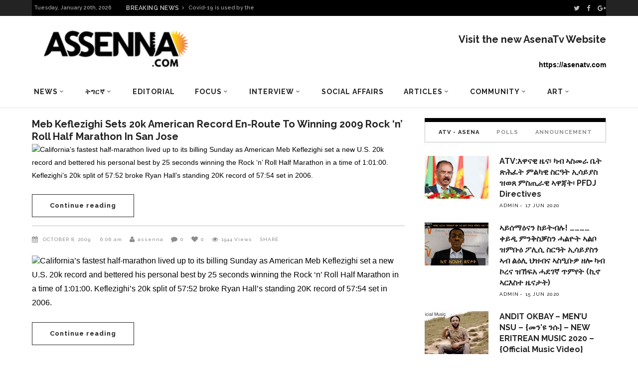

--- FILE ---
content_type: text/html; charset=UTF-8
request_url: https://archive.assenna.com/meb-keflezighi-sets-20k-american-record-en-route-to-winning-2009-rock-n-roll-half-marathon-in-san-jose-2/
body_size: 26398
content:
<!DOCTYPE html>
<html lang="en-GB">
<head>
        	        <meta charset="UTF-8"/>

        <link rel="profile" href="http://gmpg.org/xfn/11"/>
        <link rel="pingback" href="https://archive.assenna.com/xmlrpc.php"/>
                    <meta name="viewport" content="width=device-width,initial-scale=1,user-scalable=no">
        
	<title>Meb Keflezighi Sets 20k American Record En-Route To Winning 2009 Rock ‘n’ Roll Half Marathon In San Jose &#8211; Assenna.com</title>
<link rel='dns-prefetch' href='//fonts.googleapis.com' />
<link rel='dns-prefetch' href='//s.w.org' />
<link rel="alternate" type="application/rss+xml" title="Assenna.com &raquo; Feed" href="https://archive.assenna.com/feed/" />
<link rel="alternate" type="application/rss+xml" title="Assenna.com &raquo; Comments Feed" href="https://archive.assenna.com/comments/feed/" />
<link rel="alternate" type="application/rss+xml" title="Assenna.com &raquo; Meb Keflezighi Sets 20k American Record En-Route To Winning 2009 Rock ‘n’ Roll Half Marathon In San Jose Comments Feed" href="https://archive.assenna.com/meb-keflezighi-sets-20k-american-record-en-route-to-winning-2009-rock-n-roll-half-marathon-in-san-jose-2/feed/" />
<!-- This site uses the Google Analytics by ExactMetrics plugin v6.2.2 - Using Analytics tracking - https://www.exactmetrics.com/ -->
<script type="text/javascript" data-cfasync="false">
	var em_version         = '6.2.2';
	var em_track_user      = true;
	var em_no_track_reason = '';
	
	var disableStr = 'ga-disable-UA-97452246-1';

	/* Function to detect opted out users */
	function __gaTrackerIsOptedOut() {
		return document.cookie.indexOf(disableStr + '=true') > -1;
	}

	/* Disable tracking if the opt-out cookie exists. */
	if ( __gaTrackerIsOptedOut() ) {
		window[disableStr] = true;
	}

	/* Opt-out function */
	function __gaTrackerOptout() {
	  document.cookie = disableStr + '=true; expires=Thu, 31 Dec 2099 23:59:59 UTC; path=/';
	  window[disableStr] = true;
	}

	if ( 'undefined' === typeof gaOptout ) {
		function gaOptout() {
			__gaTrackerOptout();
		}
	}
	
	if ( em_track_user ) {
		(function(i,s,o,g,r,a,m){i['GoogleAnalyticsObject']=r;i[r]=i[r]||function(){
			(i[r].q=i[r].q||[]).push(arguments)},i[r].l=1*new Date();a=s.createElement(o),
			m=s.getElementsByTagName(o)[0];a.async=1;a.src=g;m.parentNode.insertBefore(a,m)
		})(window,document,'script','//www.google-analytics.com/analytics.js','__gaTracker');

window.ga = __gaTracker;		__gaTracker('create', 'UA-97452246-1', 'auto');
		__gaTracker('set', 'forceSSL', true);
		__gaTracker('send','pageview');
		__gaTracker( function() { window.ga = __gaTracker; } );
	} else {
		console.log( "" );
		(function() {
			/* https://developers.google.com/analytics/devguides/collection/analyticsjs/ */
			var noopfn = function() {
				return null;
			};
			var noopnullfn = function() {
				return null;
			};
			var Tracker = function() {
				return null;
			};
			var p = Tracker.prototype;
			p.get = noopfn;
			p.set = noopfn;
			p.send = noopfn;
			var __gaTracker = function() {
				var len = arguments.length;
				if ( len === 0 ) {
					return;
				}
				var f = arguments[len-1];
				if ( typeof f !== 'object' || f === null || typeof f.hitCallback !== 'function' ) {
					console.log( 'Not running function __gaTracker(' + arguments[0] + " ....) because you are not being tracked. " + em_no_track_reason );
					return;
				}
				try {
					f.hitCallback();
				} catch (ex) {

				}
			};
			__gaTracker.create = function() {
				return new Tracker();
			};
			__gaTracker.getByName = noopnullfn;
			__gaTracker.getAll = function() {
				return [];
			};
			__gaTracker.remove = noopfn;
			window['__gaTracker'] = __gaTracker;
			window.ga = __gaTracker;		})();
		}
</script>
<!-- / Google Analytics by ExactMetrics -->
		<script type="text/javascript">
			window._wpemojiSettings = {"baseUrl":"https:\/\/s.w.org\/images\/core\/emoji\/2.2.1\/72x72\/","ext":".png","svgUrl":"https:\/\/s.w.org\/images\/core\/emoji\/2.2.1\/svg\/","svgExt":".svg","source":{"concatemoji":"https:\/\/archive.assenna.com\/wp-includes\/js\/wp-emoji-release.min.js?ver=4.7.11"}};
			!function(a,b,c){function d(a){var b,c,d,e,f=String.fromCharCode;if(!k||!k.fillText)return!1;switch(k.clearRect(0,0,j.width,j.height),k.textBaseline="top",k.font="600 32px Arial",a){case"flag":return k.fillText(f(55356,56826,55356,56819),0,0),!(j.toDataURL().length<3e3)&&(k.clearRect(0,0,j.width,j.height),k.fillText(f(55356,57331,65039,8205,55356,57096),0,0),b=j.toDataURL(),k.clearRect(0,0,j.width,j.height),k.fillText(f(55356,57331,55356,57096),0,0),c=j.toDataURL(),b!==c);case"emoji4":return k.fillText(f(55357,56425,55356,57341,8205,55357,56507),0,0),d=j.toDataURL(),k.clearRect(0,0,j.width,j.height),k.fillText(f(55357,56425,55356,57341,55357,56507),0,0),e=j.toDataURL(),d!==e}return!1}function e(a){var c=b.createElement("script");c.src=a,c.defer=c.type="text/javascript",b.getElementsByTagName("head")[0].appendChild(c)}var f,g,h,i,j=b.createElement("canvas"),k=j.getContext&&j.getContext("2d");for(i=Array("flag","emoji4"),c.supports={everything:!0,everythingExceptFlag:!0},h=0;h<i.length;h++)c.supports[i[h]]=d(i[h]),c.supports.everything=c.supports.everything&&c.supports[i[h]],"flag"!==i[h]&&(c.supports.everythingExceptFlag=c.supports.everythingExceptFlag&&c.supports[i[h]]);c.supports.everythingExceptFlag=c.supports.everythingExceptFlag&&!c.supports.flag,c.DOMReady=!1,c.readyCallback=function(){c.DOMReady=!0},c.supports.everything||(g=function(){c.readyCallback()},b.addEventListener?(b.addEventListener("DOMContentLoaded",g,!1),a.addEventListener("load",g,!1)):(a.attachEvent("onload",g),b.attachEvent("onreadystatechange",function(){"complete"===b.readyState&&c.readyCallback()})),f=c.source||{},f.concatemoji?e(f.concatemoji):f.wpemoji&&f.twemoji&&(e(f.twemoji),e(f.wpemoji)))}(window,document,window._wpemojiSettings);
		</script>
		<style type="text/css">
img.wp-smiley,
img.emoji {
	display: inline !important;
	border: none !important;
	box-shadow: none !important;
	height: 1em !important;
	width: 1em !important;
	margin: 0 .07em !important;
	vertical-align: -0.1em !important;
	background: none !important;
	padding: 0 !important;
}
</style>
<link rel='stylesheet' id='rs-plugin-settings-css'  href='https://archive.assenna.com/wp-content/plugins/revslider/public/assets/css/settings.css?ver=5.4.8' type='text/css' media='all' />
<style id='rs-plugin-settings-inline-css' type='text/css'>
#rs-demo-id {}
</style>
<link rel='stylesheet' id='magazinevibe_edge_default_style-css'  href='https://archive.assenna.com/wp-content/themes/magazinevibe/style.css?ver=4.7.11' type='text/css' media='all' />
<link rel='stylesheet' id='magazinevibe_edge_modules-css'  href='https://archive.assenna.com/wp-content/themes/magazinevibe/assets/css/modules.min.css?ver=4.7.11' type='text/css' media='all' />
<link rel='stylesheet' id='edgtf_font_awesome-css'  href='https://archive.assenna.com/wp-content/themes/magazinevibe/assets/css/font-awesome/css/font-awesome.min.css?ver=4.7.11' type='text/css' media='all' />
<link rel='stylesheet' id='edgtf_font_elegant-css'  href='https://archive.assenna.com/wp-content/themes/magazinevibe/assets/css/elegant-icons/style.min.css?ver=4.7.11' type='text/css' media='all' />
<link rel='stylesheet' id='edgtf_linea_icons-css'  href='https://archive.assenna.com/wp-content/themes/magazinevibe/assets/css/linea-icons/style.css?ver=4.7.11' type='text/css' media='all' />
<link rel='stylesheet' id='mediaelement-css'  href='https://archive.assenna.com/wp-includes/js/mediaelement/mediaelementplayer.min.css?ver=2.22.0' type='text/css' media='all' />
<link rel='stylesheet' id='wp-mediaelement-css'  href='https://archive.assenna.com/wp-includes/js/mediaelement/wp-mediaelement.min.css?ver=4.7.11' type='text/css' media='all' />
<link rel='stylesheet' id='magazinevibe_edge_style_dynamic-css'  href='https://archive.assenna.com/wp-content/themes/magazinevibe/assets/css/style_dynamic.css?ver=1592604186' type='text/css' media='all' />
<link rel='stylesheet' id='magazinevibe_edge_modules_responsive-css'  href='https://archive.assenna.com/wp-content/themes/magazinevibe/assets/css/modules-responsive.min.css?ver=4.7.11' type='text/css' media='all' />
<link rel='stylesheet' id='magazinevibe_edge_style_dynamic_responsive-css'  href='https://archive.assenna.com/wp-content/themes/magazinevibe/assets/css/style_dynamic_responsive.css?ver=1592604185' type='text/css' media='all' />
<link rel='stylesheet' id='js_composer_front-css'  href='https://archive.assenna.com/wp-content/plugins/js_composer/assets/css/js_composer.min.css?ver=5.4.7' type='text/css' media='all' />
<link rel='stylesheet' id='magazinevibe_edge_google_fonts-css'  href='https://fonts.googleapis.com/css?family=Raleway%3A100%2C100italic%2C200%2C200italic%2C300%2C300italic%2C400%2C400italic%2C500%2C500italic%2C600%2C600italic%2C700%2C700italic%2C800%2C800italic%2C900%2C900italic&#038;subset=latin%2Clatin-ext&#038;ver=1.0.0' type='text/css' media='all' />
<link rel='stylesheet' id='youtube-channel-gallery-css'  href='https://archive.assenna.com/wp-content/plugins/youtube-channel-gallery/styles.css?ver=4.7.11' type='text/css' media='all' />
<link rel='stylesheet' id='jquery.magnific-popup-css'  href='https://archive.assenna.com/wp-content/plugins/youtube-channel-gallery/magnific-popup.css?ver=4.7.11' type='text/css' media='all' />
<script type='text/javascript'>
/* <![CDATA[ */
var exactmetrics_frontend = {"js_events_tracking":"true","download_extensions":"zip,mp3,mpeg,pdf,docx,pptx,xlsx,rar","inbound_paths":"[{\"path\":\"\\\/go\\\/\",\"label\":\"affiliate\"},{\"path\":\"\\\/recommend\\\/\",\"label\":\"affiliate\"}]","home_url":"https:\/\/archive.assenna.com","hash_tracking":"false"};
/* ]]> */
</script>
<script type='text/javascript' src='https://archive.assenna.com/wp-content/plugins/google-analytics-dashboard-for-wp/assets/js/frontend.min.js?ver=6.2.2'></script>
<script type='text/javascript' src='https://archive.assenna.com/wp-includes/js/jquery/jquery.js?ver=1.12.4'></script>
<script type='text/javascript' src='https://archive.assenna.com/wp-includes/js/jquery/jquery-migrate.min.js?ver=1.4.1'></script>
<script type='text/javascript' src='https://archive.assenna.com/wp-content/plugins/revslider/public/assets/js/jquery.themepunch.enablelog.js?ver=5.4.8'></script>
<script type='text/javascript' src='https://archive.assenna.com/wp-content/plugins/revslider/public/assets/js/jquery.themepunch.tools.min.js?ver=5.4.8'></script>
<script type='text/javascript' src='https://archive.assenna.com/wp-content/plugins/revslider/public/assets/js/jquery.themepunch.revolution.min.js?ver=5.4.8'></script>
<link rel='https://api.w.org/' href='https://archive.assenna.com/wp-json/' />
<link rel="EditURI" type="application/rsd+xml" title="RSD" href="https://archive.assenna.com/xmlrpc.php?rsd" />
<link rel="wlwmanifest" type="application/wlwmanifest+xml" href="https://archive.assenna.com/wp-includes/wlwmanifest.xml" /> 
<link rel='prev' title='ስደት' href='https://archive.assenna.com/2009-10-07-20-27-54/' />
<link rel='next' title='105 asylum seekers rescued at sea' href='https://archive.assenna.com/105-asylum-seekers-rescued-at-sea/' />
<meta name="generator" content="WordPress 4.7.11" />
<link rel="canonical" href="https://archive.assenna.com/meb-keflezighi-sets-20k-american-record-en-route-to-winning-2009-rock-n-roll-half-marathon-in-san-jose-2/" />
<link rel='shortlink' href='https://archive.assenna.com/?p=2965' />
<link rel="alternate" type="application/json+oembed" href="https://archive.assenna.com/wp-json/oembed/1.0/embed?url=https%3A%2F%2Farchive.assenna.com%2Fmeb-keflezighi-sets-20k-american-record-en-route-to-winning-2009-rock-n-roll-half-marathon-in-san-jose-2%2F" />
<link rel="alternate" type="text/xml+oembed" href="https://archive.assenna.com/wp-json/oembed/1.0/embed?url=https%3A%2F%2Farchive.assenna.com%2Fmeb-keflezighi-sets-20k-american-record-en-route-to-winning-2009-rock-n-roll-half-marathon-in-san-jose-2%2F&#038;format=xml" />

<!-- This site is using AdRotate v5.8.6.2 to display their advertisements - https://ajdg.solutions/ -->
<!-- AdRotate CSS -->
<style type="text/css" media="screen">
	.g { margin:0px; padding:0px; overflow:hidden; line-height:1; zoom:1; }
	.g img { height:auto; }
	.g-col { position:relative; float:left; }
	.g-col:first-child { margin-left: 0; }
	.g-col:last-child { margin-right: 0; }
	.g-1 { margin:1px 1px 1px 1px; }
	.g-2 { margin:1px 1px 1px 1px; }
	.g-3 { margin:1px width:auto; height:auto; }
	.g-4 { margin:1px 1px 1px 1px; }
	.g-5 { margin:1px 1px 1px 1px; }
	@media only screen and (max-width: 480px) {
		.g-col, .g-dyn, .g-single { width:100%; margin-left:0; margin-right:0; }
	}
</style>
<!-- /AdRotate CSS -->



<!-- Styles generated by Posts in Sidebar plugin -->
<style type="text/css">
Enter here your CSS styles
Enter here your CSS styles
</style>
<!-- / Styles generated by Posts in Sidebar plugin -->

<meta name="generator" content="Powered by WPBakery Page Builder - drag and drop page builder for WordPress."/>
<!--[if lte IE 9]><link rel="stylesheet" type="text/css" href="https://archive.assenna.com/wp-content/plugins/js_composer/assets/css/vc_lte_ie9.min.css" media="screen"><![endif]--><meta name="generator" content="Powered by Slider Revolution 5.4.8 - responsive, Mobile-Friendly Slider Plugin for WordPress with comfortable drag and drop interface." />
<script type="text/javascript">function setREVStartSize(e){									
						try{ e.c=jQuery(e.c);var i=jQuery(window).width(),t=9999,r=0,n=0,l=0,f=0,s=0,h=0;
							if(e.responsiveLevels&&(jQuery.each(e.responsiveLevels,function(e,f){f>i&&(t=r=f,l=e),i>f&&f>r&&(r=f,n=e)}),t>r&&(l=n)),f=e.gridheight[l]||e.gridheight[0]||e.gridheight,s=e.gridwidth[l]||e.gridwidth[0]||e.gridwidth,h=i/s,h=h>1?1:h,f=Math.round(h*f),"fullscreen"==e.sliderLayout){var u=(e.c.width(),jQuery(window).height());if(void 0!=e.fullScreenOffsetContainer){var c=e.fullScreenOffsetContainer.split(",");if (c) jQuery.each(c,function(e,i){u=jQuery(i).length>0?u-jQuery(i).outerHeight(!0):u}),e.fullScreenOffset.split("%").length>1&&void 0!=e.fullScreenOffset&&e.fullScreenOffset.length>0?u-=jQuery(window).height()*parseInt(e.fullScreenOffset,0)/100:void 0!=e.fullScreenOffset&&e.fullScreenOffset.length>0&&(u-=parseInt(e.fullScreenOffset,0))}f=u}else void 0!=e.minHeight&&f<e.minHeight&&(f=e.minHeight);e.c.closest(".rev_slider_wrapper").css({height:f})					
						}catch(d){console.log("Failure at Presize of Slider:"+d)}						
					};</script>
		<style type="text/css" id="wp-custom-css">
			@media screen and (max-width: 480px) {

.edgtf-mobile-header .edgtf-mobile-logo-wrapper img {
    height: 70%;
    width: auto;
  }  
 }

.edgtf-post-example-item-three-item .edgtf-post-example-item-three-image-holder .edgtf-post-info-category {
    position: absolute;
    top: 15px;
    left: 15px;
    display: none;
    vertical-align: middle;
}		</style>
	<noscript><style type="text/css"> .wpb_animate_when_almost_visible { opacity: 1; }</style></noscript></head>
<body class="post-template-default single single-post postid-2965 single-format-standard edgt-core-1.0 magazinevibe-ver-1.8  edgtf-grid-1300 edgtf-blog-installed edgtf-header-type3 edgtf-fixed-on-scroll edgtf-default-mobile-header edgtf-sticky-up-mobile-header edgtf-dropdown-default edgtf- wpb-js-composer js-comp-ver-5.4.7 vc_responsive" itemscope itemtype="http://schema.org/WebPage">
<div class="edgtf-wrapper">
    <div class="edgtf-wrapper-inner">
        

<div class="edgtf-top-bar">
        <div class="edgtf-grid">
    		        <div class="edgtf-vertical-align-containers edgtf-50-50">
            <div class="edgtf-position-left">
                <div class="edgtf-position-left-inner">
                                            
        <div class="edgtf-date-widget-holder" >
            Tuesday, January 20th, 2026        </div>
            <div class="edgtf-bn-holder"  slideshowspeed="12000" animationspeed="800">
                            <div class="edgtf-bn-title">BREAKING NEWS<span class="arrow_carrot-right"></span></div>
                <ul class="edgtf-bn-slide">
                                            <li class="edgtf-bn-text">
                            <a href="https://archive.assenna.com/eu-says-no-more-money-to-eritrea/">EU says no more money to Eritrea</a>    
                        </li>
                                            <li class="edgtf-bn-text">
                            <a href="https://archive.assenna.com/covid-19-is-used-by-the-regime-in-eritrea-to-starve-its-people/">Covid-19 is used by the regime in Eritrea to starve its people</a>    
                        </li>
                                            <li class="edgtf-bn-text">
                            <a href="https://archive.assenna.com/because-we-are-at-war-by-seberangle/">Because, we are at war…. by SeberAngle</a>    
                        </li>
                                            <li class="edgtf-bn-text">
                            <a href="https://archive.assenna.com/fetsum-the-renaissance-of-eritrean-intellectualism-in-relation-to-manifesto-2020/">Fetsum: The renaissance of Eritrean Intellectualism in relation to Manifesto 2020</a>    
                        </li>
                                            <li class="edgtf-bn-text">
                            <a href="https://archive.assenna.com/report-of-the-special-rapporteur-on-the-situation-of-human-rights-in-eritrea/">Report of the Special Rapporteur on the situation of human rights in Eritrea*</a>    
                        </li>
                                            <li class="edgtf-bn-text">
                            <a href="https://archive.assenna.com/we-really-must-stop-isayas-afwerkis-appetite-for-war-again-say-no-to-war/">We Really Must Stop Isayas Afwerki’s Appetite for WAR Again  Say No to War</a>    
                        </li>
                                            <li class="edgtf-bn-text">
                            <a href="https://archive.assenna.com/eritrea-focus-statement-on-independence-day/">Eritrea Focus statement on Independence Day</a>    
                        </li>
                                            <li class="edgtf-bn-text">
                            <a href="https://archive.assenna.com/the-eritrean-community-has-lost-an-angel/">The Eritrean Community Has Lost an Angel</a>    
                        </li>
                                            <li class="edgtf-bn-text">
                            <a href="https://archive.assenna.com/eritrea-focus-response-to-fetsum-abraham-article-the-renaissance-of-eritrean-intellectualism-in-relation-to-eritrea-focus/">Eritrea Focus Response &#8211; To Fetsum Abraham’ article “The renaissance of Eritrean Intellectualism in relation to Eritrea Focus”</a>    
                        </li>
                                            <li class="edgtf-bn-text">
                            <a href="https://archive.assenna.com/fetsum-the-renaissance-of-eritrean-intellectualism-in-relation-to-eritrea-focus/">Fetsum: The renaissance of Eritrean Intellectualism in relation to Eritrea Focus</a>    
                        </li>
                     
                </ul>
                    </div>
                                        </div>
            </div>
            <div class="edgtf-position-right">
                <div class="edgtf-position-right-inner">
                                            
        <a class="edgtf-social-icon-widget-holder" data-hover-color="#ffffff" style="color: #bcbcbc;font-size: 13px;margin: 0 10px 0 0" href="https://twitter.com/assennna" target="_self">
            <i class="edgtf-social-icon-widget fa fa-twitter"></i>        </a>
    
        <a class="edgtf-social-icon-widget-holder" data-hover-color="#ffffff" style="color: #bcbcbc;font-size: 13px;margin: 0 11px 0 0" href="https://www.facebook.com/amanuel.eyasu.94" target="_self">
            <i class="edgtf-social-icon-widget fa fa-facebook"></i>        </a>
    
        <a class="edgtf-social-icon-widget-holder" data-hover-color="#ffffff" style="color: #bcbcbc;font-size: 13px;margin: 0 0 0 0" href="https://plus.google.com/u/0/+AmanuelEyasuAssenna" target="_self">
            <i class="edgtf-social-icon-widget fa fa-google-plus"></i>        </a>
                                        </div>
            </div>
        </div>
        </div>
    </div>



<header class="edgtf-page-header edgtf-header-type-two" >
    <div class="edgtf-logo-area" >
                <div class="edgtf-grid">
                                <div class="edgtf-vertical-align-containers">
                <div class="edgtf-position-left">
                    <div class="edgtf-position-left-inner">
                        
<div class="edgtf-logo-wrapper">
    <a href="https://archive.assenna.com/" style="height: 109px;">
        <img class="edgtf-normal-logo" src="https://archive.assenna.com/wp-content/uploads/2016/07/78e5f137-e87c-46cb-88d9-83a68d98735c-1.png" alt="logo"/>
    </a>
</div>

                    </div>
                </div>
                <div class="edgtf-position-right">
                    <div class="edgtf-position-right-inner">
                                                    <div id="text-28" class="widget widget_text edgtf-right-from-logo-area-widget"><h2 class="widgettitle">Visit the new AsenaTv Website</h2>
			<div class="textwidget"><p> <strong> https://asenatv.com </strong></p></div>
		</div>                                            </div>
                </div>
            </div>
                            </div>
            </div>
            <div class="edgtf-fixed-wrapper">
        <div class="edgtf-menu-area" >
                <div class="edgtf-grid">
                        <div class="edgtf-vertical-align-containers">
                <div class="edgtf-position-left">
                    <div class="edgtf-position-left-inner">
                        
<nav class="edgtf-main-menu edgtf-drop-down edgtf-default-nav">
    <ul id="menu-main-menu" class="clearfix"><li id="nav-menu-item-5443" class="menu-item menu-item-type-taxonomy menu-item-object-category current-post-ancestor current-menu-parent current-post-parent menu-item-has-children  has_sub narrow"><a href="https://archive.assenna.com/category/news/" class=""><span class="item_outer"><span class="item_inner"><span class="menu_icon_wrapper"><i class="menu_icon null fa"></i></span><span class="item_text">News</span><span class="edgtf_menu_arrow arrow_carrot-down"></span></span></span></a>
<div class="second"><div class="inner"><ul>
	<li id="nav-menu-item-5441" class="menu-item menu-item-type-taxonomy menu-item-object-category "><a href="https://archive.assenna.com/category/eritrea/" class=""><span class="item_outer"><span class="item_inner"><span class="menu_icon_wrapper"><i class="menu_icon null fa"></i></span><span class="item_text">Eritrea</span></span></span></a></li>
	<li id="nav-menu-item-5442" class="menu-item menu-item-type-taxonomy menu-item-object-category "><a href="https://archive.assenna.com/category/horn-of-africa/" class=""><span class="item_outer"><span class="item_inner"><span class="menu_icon_wrapper"><i class="menu_icon null fa"></i></span><span class="item_text">Horn of Africa</span></span></span></a></li>
	<li id="nav-menu-item-5444" class="menu-item menu-item-type-taxonomy menu-item-object-category "><a href="https://archive.assenna.com/category/international/" class=""><span class="item_outer"><span class="item_inner"><span class="menu_icon_wrapper"><i class="menu_icon null fa"></i></span><span class="item_text">World</span></span></span></a></li>
</ul></div></div>
</li>
<li id="nav-menu-item-5473" class="menu-item menu-item-type-taxonomy menu-item-object-category menu-item-has-children  has_sub narrow"><a href="https://archive.assenna.com/category/%e1%89%b5%e1%8c%8d%e1%88%ad%e1%8a%9b/" class=""><span class="item_outer"><span class="item_inner"><span class="menu_icon_wrapper"><i class="menu_icon null fa"></i></span><span class="item_text">ትግርኛ</span><span class="edgtf_menu_arrow arrow_carrot-down"></span></span></span></a>
<div class="second"><div class="inner"><ul>
	<li id="nav-menu-item-5494" class="menu-item menu-item-type-taxonomy menu-item-object-category "><a href="https://archive.assenna.com/category/%e1%8a%a5%e1%8b%8b%e1%8a%93%e1%8b%8a-%e1%8b%9c%e1%8a%93/" class=""><span class="item_outer"><span class="item_inner"><span class="menu_icon_wrapper"><i class="menu_icon null fa"></i></span><span class="item_text">ዜና</span></span></span></a></li>
	<li id="nav-menu-item-5472" class="menu-item menu-item-type-taxonomy menu-item-object-category "><a href="https://archive.assenna.com/category/%e1%89%83%e1%88%8d-%e1%8a%a3%e1%88%b0%e1%8a%93/" class=""><span class="item_outer"><span class="item_inner"><span class="menu_icon_wrapper"><i class="menu_icon null fa"></i></span><span class="item_text">ቃል ኣሰና</span></span></span></a></li>
	<li id="nav-menu-item-5474" class="menu-item menu-item-type-taxonomy menu-item-object-category menu-item-has-children sub"><a href="https://archive.assenna.com/category/%e1%8a%a3%e1%89%b0%e1%8a%b5%e1%88%ae/" class=""><span class="item_outer"><span class="item_inner"><span class="menu_icon_wrapper"><i class="menu_icon null fa"></i></span><span class="item_text">ኣተኵሮ</span></span><i class="edgtf_menu_arrow arrow_carrot-right"></i></span></a>
	<ul>
		<li id="nav-menu-item-5475" class="menu-item menu-item-type-taxonomy menu-item-object-category "><a href="https://archive.assenna.com/category/%e1%8d%96%e1%88%88%e1%89%b2%e1%8a%ab/" class=""><span class="item_outer"><span class="item_inner"><span class="menu_icon_wrapper"><i class="menu_icon null fa"></i></span><span class="item_text">ፖለቲካ</span></span></span></a></li>
		<li id="nav-menu-item-5476" class="menu-item menu-item-type-taxonomy menu-item-object-category "><a href="https://archive.assenna.com/category/%e1%88%9b%e1%88%95%e1%89%a0%e1%88%ab%e1%8b%8a/" class=""><span class="item_outer"><span class="item_inner"><span class="menu_icon_wrapper"><i class="menu_icon null fa"></i></span><span class="item_text">ማሕበራዊ</span></span></span></a></li>
		<li id="nav-menu-item-5477" class="menu-item menu-item-type-taxonomy menu-item-object-category "><a href="https://archive.assenna.com/category/%e1%89%81%e1%8c%a0%e1%89%a3/" class=""><span class="item_outer"><span class="item_inner"><span class="menu_icon_wrapper"><i class="menu_icon null fa"></i></span><span class="item_text">ቁጠባ</span></span></span></a></li>
	</ul>
</li>
	<li id="nav-menu-item-5478" class="menu-item menu-item-type-taxonomy menu-item-object-category menu-item-has-children sub"><a href="https://archive.assenna.com/category/%e1%88%9b%e1%88%95%e1%89%a0%e1%88%ab%e1%8b%8a/" class=""><span class="item_outer"><span class="item_inner"><span class="menu_icon_wrapper"><i class="menu_icon null fa"></i></span><span class="item_text">ማሕበራዊ</span></span><i class="edgtf_menu_arrow arrow_carrot-right"></i></span></a>
	<ul>
		<li id="nav-menu-item-5482" class="menu-item menu-item-type-taxonomy menu-item-object-category "><a href="https://archive.assenna.com/category/%e1%8a%a3%e1%8d%8d%e1%88%aa%e1%89%83/" class=""><span class="item_outer"><span class="item_inner"><span class="menu_icon_wrapper"><i class="menu_icon null fa"></i></span><span class="item_text">ኣፍሪቃ</span></span></span></a></li>
		<li id="nav-menu-item-5481" class="menu-item menu-item-type-taxonomy menu-item-object-category "><a href="https://archive.assenna.com/category/%e1%8a%a3%e1%8b%8d%e1%88%b5%e1%89%b5%e1%88%ab%e1%88%8d%e1%8b%ab/" class=""><span class="item_outer"><span class="item_inner"><span class="menu_icon_wrapper"><i class="menu_icon null fa"></i></span><span class="item_text">ኣውስትራልያ</span></span></span></a></li>
		<li id="nav-menu-item-5483" class="menu-item menu-item-type-taxonomy menu-item-object-category "><a href="https://archive.assenna.com/category/%e1%8a%a4%e1%8b%8d%e1%88%ae%e1%8c%b3/" class=""><span class="item_outer"><span class="item_inner"><span class="menu_icon_wrapper"><i class="menu_icon null fa"></i></span><span class="item_text">ኤውሮጳ</span></span></span></a></li>
		<li id="nav-menu-item-5479" class="menu-item menu-item-type-taxonomy menu-item-object-category "><a href="https://archive.assenna.com/category/%e1%88%9b%e1%8a%a5%e1%8a%a8%e1%88%8b%e1%8b%ad-%e1%88%9d%e1%89%a5%e1%88%ab%e1%89%95/" class=""><span class="item_outer"><span class="item_inner"><span class="menu_icon_wrapper"><i class="menu_icon null fa"></i></span><span class="item_text">ማእከላይ ምብራቕ</span></span></span></a></li>
		<li id="nav-menu-item-5480" class="menu-item menu-item-type-taxonomy menu-item-object-category "><a href="https://archive.assenna.com/category/%e1%88%b0%e1%88%9c%e1%8a%95-%e1%8a%a3%e1%88%98%e1%88%aa%e1%8a%ab/" class=""><span class="item_outer"><span class="item_inner"><span class="menu_icon_wrapper"><i class="menu_icon null fa"></i></span><span class="item_text">ሰሜን ኣመሪካ</span></span></span></a></li>
		<li id="nav-menu-item-5484" class="menu-item menu-item-type-taxonomy menu-item-object-category "><a href="https://archive.assenna.com/category/%e1%8b%93%e1%89%a3%e1%8b%ad-%e1%89%a5%e1%88%aa%e1%8c%a3%e1%8a%95%e1%8b%ab/" class=""><span class="item_outer"><span class="item_inner"><span class="menu_icon_wrapper"><i class="menu_icon null fa"></i></span><span class="item_text">ዓባይ ብሪጣንያ</span></span></span></a></li>
	</ul>
</li>
	<li id="nav-menu-item-5485" class="menu-item menu-item-type-taxonomy menu-item-object-category menu-item-has-children sub"><a href="https://archive.assenna.com/category/%e1%88%b5%e1%8a%90-%e1%8c%a5%e1%89%a0%e1%89%a5/" class=""><span class="item_outer"><span class="item_inner"><span class="menu_icon_wrapper"><i class="menu_icon null fa"></i></span><span class="item_text">ስነ-ጥበብ</span></span><i class="edgtf_menu_arrow arrow_carrot-right"></i></span></a>
	<ul>
		<li id="nav-menu-item-5486" class="menu-item menu-item-type-taxonomy menu-item-object-category "><a href="https://archive.assenna.com/category/%e1%88%8c%e1%88%8b/" class=""><span class="item_outer"><span class="item_inner"><span class="menu_icon_wrapper"><i class="menu_icon null fa"></i></span><span class="item_text">ሌላ</span></span></span></a></li>
		<li id="nav-menu-item-5487" class="menu-item menu-item-type-taxonomy menu-item-object-category "><a href="https://archive.assenna.com/category/%e1%8b%8b%e1%8b%9b%e1%8a%95-%e1%8a%a3%e1%8b%8b%e1%8b%98%e1%8a%95/" class=""><span class="item_outer"><span class="item_inner"><span class="menu_icon_wrapper"><i class="menu_icon null fa"></i></span><span class="item_text">ዋዛን ኣዋዘን</span></span></span></a></li>
	</ul>
</li>
	<li id="nav-menu-item-8305" class="menu-item menu-item-type-custom menu-item-object-custom "><a href="http://assennaradio.com" class=""><span class="item_outer"><span class="item_inner"><span class="menu_icon_wrapper"><i class="menu_icon null fa"></i></span><span class="item_text">ድምጺ ኣሰና</span></span></span></a></li>
	<li id="nav-menu-item-5493" class="menu-item menu-item-type-taxonomy menu-item-object-category "><a href="https://archive.assenna.com/category/%e1%89%aa%e1%8b%b5%e1%8b%ae-%e1%8a%a3%e1%88%b0%e1%8a%93/" class=""><span class="item_outer"><span class="item_inner"><span class="menu_icon_wrapper"><i class="menu_icon null fa"></i></span><span class="item_text">ቪድዮ ኣሰና</span></span></span></a></li>
</ul></div></div>
</li>
<li id="nav-menu-item-5445" class="menu-item menu-item-type-taxonomy menu-item-object-category  narrow"><a href="https://archive.assenna.com/category/editorial/" class=""><span class="item_outer"><span class="item_inner"><span class="menu_icon_wrapper"><i class="menu_icon null fa"></i></span><span class="item_text">Editorial</span></span></span></a></li>
<li id="nav-menu-item-5446" class="menu-item menu-item-type-taxonomy menu-item-object-category menu-item-has-children  has_sub narrow"><a href="https://archive.assenna.com/category/focus/" class=""><span class="item_outer"><span class="item_inner"><span class="menu_icon_wrapper"><i class="menu_icon null fa"></i></span><span class="item_text">Focus</span><span class="edgtf_menu_arrow arrow_carrot-down"></span></span></span></a>
<div class="second"><div class="inner"><ul>
	<li id="nav-menu-item-5447" class="menu-item menu-item-type-taxonomy menu-item-object-category "><a href="https://archive.assenna.com/category/economics/" class=""><span class="item_outer"><span class="item_inner"><span class="menu_icon_wrapper"><i class="menu_icon null fa"></i></span><span class="item_text">Economics</span></span></span></a></li>
	<li id="nav-menu-item-5448" class="menu-item menu-item-type-taxonomy menu-item-object-category "><a href="https://archive.assenna.com/category/politics/" class=""><span class="item_outer"><span class="item_inner"><span class="menu_icon_wrapper"><i class="menu_icon null fa"></i></span><span class="item_text">Politics</span></span></span></a></li>
	<li id="nav-menu-item-5449" class="menu-item menu-item-type-taxonomy menu-item-object-category "><a href="https://archive.assenna.com/category/social-affairs/" class=""><span class="item_outer"><span class="item_inner"><span class="menu_icon_wrapper"><i class="menu_icon null fa"></i></span><span class="item_text">Social Affairs</span></span></span></a></li>
</ul></div></div>
</li>
<li id="nav-menu-item-5451" class="menu-item menu-item-type-taxonomy menu-item-object-category menu-item-has-children  has_sub narrow"><a href="https://archive.assenna.com/category/interview/" class=""><span class="item_outer"><span class="item_inner"><span class="menu_icon_wrapper"><i class="menu_icon null fa"></i></span><span class="item_text">Interview</span><span class="edgtf_menu_arrow arrow_carrot-down"></span></span></span></a>
<div class="second"><div class="inner"><ul>
	<li id="nav-menu-item-5450" class="menu-item menu-item-type-taxonomy menu-item-object-category "><a href="https://archive.assenna.com/category/assenna-interview/" class=""><span class="item_outer"><span class="item_inner"><span class="menu_icon_wrapper"><i class="menu_icon null fa"></i></span><span class="item_text">Assenna Interview</span></span></span></a></li>
	<li id="nav-menu-item-5453" class="menu-item menu-item-type-taxonomy menu-item-object-category "><a href="https://archive.assenna.com/category/panel-discussion/" class=""><span class="item_outer"><span class="item_inner"><span class="menu_icon_wrapper"><i class="menu_icon null fa"></i></span><span class="item_text">Panel Discussion</span></span></span></a></li>
	<li id="nav-menu-item-5452" class="menu-item menu-item-type-taxonomy menu-item-object-category "><a href="https://archive.assenna.com/category/others/" class=""><span class="item_outer"><span class="item_inner"><span class="menu_icon_wrapper"><i class="menu_icon null fa"></i></span><span class="item_text">Others</span></span></span></a></li>
</ul></div></div>
</li>
<li id="nav-menu-item-5454" class="menu-item menu-item-type-taxonomy menu-item-object-category  narrow"><a href="https://archive.assenna.com/category/social-affairs/" class=""><span class="item_outer"><span class="item_inner"><span class="menu_icon_wrapper"><i class="menu_icon null fa"></i></span><span class="item_text">Social Affairs</span></span></span></a></li>
<li id="nav-menu-item-5455" class="menu-item menu-item-type-taxonomy menu-item-object-category menu-item-has-children  has_sub narrow"><a href="https://archive.assenna.com/category/articles/" class=""><span class="item_outer"><span class="item_inner"><span class="menu_icon_wrapper"><i class="menu_icon null fa"></i></span><span class="item_text">Articles</span><span class="edgtf_menu_arrow arrow_carrot-down"></span></span></span></a>
<div class="second"><div class="inner"><ul>
	<li id="nav-menu-item-5456" class="menu-item menu-item-type-taxonomy menu-item-object-category "><a href="https://archive.assenna.com/category/economics/" class=""><span class="item_outer"><span class="item_inner"><span class="menu_icon_wrapper"><i class="menu_icon null fa"></i></span><span class="item_text">Economics</span></span></span></a></li>
	<li id="nav-menu-item-5457" class="menu-item menu-item-type-taxonomy menu-item-object-category "><a href="https://archive.assenna.com/category/politics/" class=""><span class="item_outer"><span class="item_inner"><span class="menu_icon_wrapper"><i class="menu_icon null fa"></i></span><span class="item_text">Politics</span></span></span></a></li>
	<li id="nav-menu-item-5458" class="menu-item menu-item-type-taxonomy menu-item-object-category "><a href="https://archive.assenna.com/category/social-affairs/" class=""><span class="item_outer"><span class="item_inner"><span class="menu_icon_wrapper"><i class="menu_icon null fa"></i></span><span class="item_text">Social Affairs</span></span></span></a></li>
</ul></div></div>
</li>
<li id="nav-menu-item-5459" class="menu-item menu-item-type-taxonomy menu-item-object-category menu-item-has-children  has_sub narrow"><a href="https://archive.assenna.com/category/community-2/" class=""><span class="item_outer"><span class="item_inner"><span class="menu_icon_wrapper"><i class="menu_icon null fa"></i></span><span class="item_text">Community</span><span class="edgtf_menu_arrow arrow_carrot-down"></span></span></span></a>
<div class="second"><div class="inner"><ul>
	<li id="nav-menu-item-5460" class="menu-item menu-item-type-taxonomy menu-item-object-category "><a href="https://archive.assenna.com/category/community-2/africa/" class=""><span class="item_outer"><span class="item_inner"><span class="menu_icon_wrapper"><i class="menu_icon null fa"></i></span><span class="item_text">Africa</span></span></span></a></li>
	<li id="nav-menu-item-5462" class="menu-item menu-item-type-taxonomy menu-item-object-category "><a href="https://archive.assenna.com/category/community-2/australia/" class=""><span class="item_outer"><span class="item_inner"><span class="menu_icon_wrapper"><i class="menu_icon null fa"></i></span><span class="item_text">Australia</span></span></span></a></li>
	<li id="nav-menu-item-5463" class="menu-item menu-item-type-taxonomy menu-item-object-category "><a href="https://archive.assenna.com/category/community-2/europe/" class=""><span class="item_outer"><span class="item_inner"><span class="menu_icon_wrapper"><i class="menu_icon null fa"></i></span><span class="item_text">Europe</span></span></span></a></li>
	<li id="nav-menu-item-5464" class="menu-item menu-item-type-taxonomy menu-item-object-category "><a href="https://archive.assenna.com/category/community-2/middle-east/" class=""><span class="item_outer"><span class="item_inner"><span class="menu_icon_wrapper"><i class="menu_icon null fa"></i></span><span class="item_text">Middle East</span></span></span></a></li>
	<li id="nav-menu-item-5465" class="menu-item menu-item-type-taxonomy menu-item-object-category "><a href="https://archive.assenna.com/category/community-2/north-america/" class=""><span class="item_outer"><span class="item_inner"><span class="menu_icon_wrapper"><i class="menu_icon null fa"></i></span><span class="item_text">North America</span></span></span></a></li>
	<li id="nav-menu-item-5461" class="menu-item menu-item-type-taxonomy menu-item-object-category "><a href="https://archive.assenna.com/category/community-2/announcement/" class=""><span class="item_outer"><span class="item_inner"><span class="menu_icon_wrapper"><i class="menu_icon null fa"></i></span><span class="item_text">Announcement</span></span></span></a></li>
</ul></div></div>
</li>
<li id="nav-menu-item-5466" class="menu-item menu-item-type-taxonomy menu-item-object-category menu-item-has-children  has_sub narrow"><a href="https://archive.assenna.com/category/art/" class=""><span class="item_outer"><span class="item_inner"><span class="menu_icon_wrapper"><i class="menu_icon null fa"></i></span><span class="item_text">Art</span><span class="edgtf_menu_arrow arrow_carrot-down"></span></span></span></a>
<div class="second"><div class="inner"><ul>
	<li id="nav-menu-item-5467" class="menu-item menu-item-type-taxonomy menu-item-object-category "><a href="https://archive.assenna.com/category/artists/" class=""><span class="item_outer"><span class="item_inner"><span class="menu_icon_wrapper"><i class="menu_icon null fa"></i></span><span class="item_text">Artists</span></span></span></a></li>
	<li id="nav-menu-item-12202" class="menu-item menu-item-type-custom menu-item-object-custom "><a href="http://demo.archive.assenna.com/poetry/" class=""><span class="item_outer"><span class="item_inner"><span class="menu_icon_wrapper"><i class="menu_icon null fa"></i></span><span class="item_text">ኩርናዕ ገጠምቲ</span></span></span></a></li>
	<li id="nav-menu-item-5468" class="menu-item menu-item-type-taxonomy menu-item-object-category "><a href="https://archive.assenna.com/category/cartoon/" class=""><span class="item_outer"><span class="item_inner"><span class="menu_icon_wrapper"><i class="menu_icon null fa"></i></span><span class="item_text">Cartoon</span></span></span></a></li>
	<li id="nav-menu-item-5469" class="menu-item menu-item-type-taxonomy menu-item-object-category "><a href="https://archive.assenna.com/category/entertainment/" class=""><span class="item_outer"><span class="item_inner"><span class="menu_icon_wrapper"><i class="menu_icon null fa"></i></span><span class="item_text">Entertainment</span></span></span></a></li>
	<li id="nav-menu-item-5470" class="menu-item menu-item-type-taxonomy menu-item-object-category "><a href="https://archive.assenna.com/category/poetry/" class=""><span class="item_outer"><span class="item_inner"><span class="menu_icon_wrapper"><i class="menu_icon null fa"></i></span><span class="item_text">Poetry</span></span></span></a></li>
	<li id="nav-menu-item-5495" class="menu-item menu-item-type-taxonomy menu-item-object-category "><a href="https://archive.assenna.com/category/assenna-gallery/" class=""><span class="item_outer"><span class="item_inner"><span class="menu_icon_wrapper"><i class="menu_icon null fa"></i></span><span class="item_text">Assenna Gallery</span></span></span></a></li>
	<li id="nav-menu-item-5496" class="menu-item menu-item-type-taxonomy menu-item-object-category "><a href="https://archive.assenna.com/category/assenna-video/" class=""><span class="item_outer"><span class="item_inner"><span class="menu_icon_wrapper"><i class="menu_icon null fa"></i></span><span class="item_text">Assenna Video</span></span></span></a></li>
</ul></div></div>
</li>
</ul></nav>


                    </div>
                </div>

                <div class="edgtf-position-right">
                    <div class="edgtf-position-right-inner">
                                            </div>
                </div>
            </div>
                    </div>
        </div>
            </div>
        </header>


<header class="edgtf-mobile-header">
    <div class="edgtf-mobile-header-inner">
                <div class="edgtf-mobile-header-holder">
            <div class="edgtf-grid">
                <div class="edgtf-vertical-align-containers">
                                            <div class="edgtf-mobile-menu-opener">
                            <a href="javascript:void(0)">
                                <span class="edgtf-mobile-opener-icon-holder">
                                                                            <span class="edgtf-mobile-menu-icon"></span>
                                                                                                                <span class="edgtf-mobile-menu-text edgtf-default-mobile-icon">MENU</span>
                                                                    </span>
                            </a>
                        </div>
                                                                <div class="edgtf-position-center">
                            <div class="edgtf-position-center-inner">
                                
<div class="edgtf-mobile-logo-wrapper">
    <a href="https://archive.assenna.com/" style="height: 109px">
        <img src="https://archive.assenna.com/wp-content/uploads/2016/07/78e5f137-e87c-46cb-88d9-83a68d98735c-1.png" alt="mobile-logo"/>
    </a>
</div>

                            </div>
                        </div>
                                        <div class="edgtf-position-right">
                        <div class="edgtf-position-right-inner">
                                                    </div>
                    </div>
                </div> <!-- close .edgtf-vertical-align-containers -->
            </div>
        </div>
        
<nav class="edgtf-mobile-nav">
    <div class="edgtf-grid">
        <ul id="menu-main-menu-1" class=""><li id="mobile-menu-item-5443" class="menu-item menu-item-type-taxonomy menu-item-object-category current-post-ancestor current-menu-parent current-post-parent menu-item-has-children  has_sub"><a href="https://archive.assenna.com/category/news/" class=""><span>News</span></a><span class="mobile_arrow"><i class="edgtf-sub-arrow fa fa-angle-right"></i><i class="fa fa-angle-down"></i></span>
<ul class="sub_menu">
	<li id="mobile-menu-item-5441" class="menu-item menu-item-type-taxonomy menu-item-object-category "><a href="https://archive.assenna.com/category/eritrea/" class=""><span>Eritrea</span></a></li>
	<li id="mobile-menu-item-5442" class="menu-item menu-item-type-taxonomy menu-item-object-category "><a href="https://archive.assenna.com/category/horn-of-africa/" class=""><span>Horn of Africa</span></a></li>
	<li id="mobile-menu-item-5444" class="menu-item menu-item-type-taxonomy menu-item-object-category "><a href="https://archive.assenna.com/category/international/" class=""><span>World</span></a></li>
</ul>
</li>
<li id="mobile-menu-item-5473" class="menu-item menu-item-type-taxonomy menu-item-object-category menu-item-has-children  has_sub"><a href="https://archive.assenna.com/category/%e1%89%b5%e1%8c%8d%e1%88%ad%e1%8a%9b/" class=""><span>ትግርኛ</span></a><span class="mobile_arrow"><i class="edgtf-sub-arrow fa fa-angle-right"></i><i class="fa fa-angle-down"></i></span>
<ul class="sub_menu">
	<li id="mobile-menu-item-5494" class="menu-item menu-item-type-taxonomy menu-item-object-category "><a href="https://archive.assenna.com/category/%e1%8a%a5%e1%8b%8b%e1%8a%93%e1%8b%8a-%e1%8b%9c%e1%8a%93/" class=""><span>ዜና</span></a></li>
	<li id="mobile-menu-item-5472" class="menu-item menu-item-type-taxonomy menu-item-object-category "><a href="https://archive.assenna.com/category/%e1%89%83%e1%88%8d-%e1%8a%a3%e1%88%b0%e1%8a%93/" class=""><span>ቃል ኣሰና</span></a></li>
	<li id="mobile-menu-item-5474" class="menu-item menu-item-type-taxonomy menu-item-object-category menu-item-has-children  has_sub"><a href="https://archive.assenna.com/category/%e1%8a%a3%e1%89%b0%e1%8a%b5%e1%88%ae/" class=""><span>ኣተኵሮ</span></a><span class="mobile_arrow"><i class="edgtf-sub-arrow fa fa-angle-right"></i><i class="fa fa-angle-down"></i></span>
	<ul class="sub_menu">
		<li id="mobile-menu-item-5475" class="menu-item menu-item-type-taxonomy menu-item-object-category "><a href="https://archive.assenna.com/category/%e1%8d%96%e1%88%88%e1%89%b2%e1%8a%ab/" class=""><span>ፖለቲካ</span></a></li>
		<li id="mobile-menu-item-5476" class="menu-item menu-item-type-taxonomy menu-item-object-category "><a href="https://archive.assenna.com/category/%e1%88%9b%e1%88%95%e1%89%a0%e1%88%ab%e1%8b%8a/" class=""><span>ማሕበራዊ</span></a></li>
		<li id="mobile-menu-item-5477" class="menu-item menu-item-type-taxonomy menu-item-object-category "><a href="https://archive.assenna.com/category/%e1%89%81%e1%8c%a0%e1%89%a3/" class=""><span>ቁጠባ</span></a></li>
	</ul>
</li>
	<li id="mobile-menu-item-5478" class="menu-item menu-item-type-taxonomy menu-item-object-category menu-item-has-children  has_sub"><a href="https://archive.assenna.com/category/%e1%88%9b%e1%88%95%e1%89%a0%e1%88%ab%e1%8b%8a/" class=""><span>ማሕበራዊ</span></a><span class="mobile_arrow"><i class="edgtf-sub-arrow fa fa-angle-right"></i><i class="fa fa-angle-down"></i></span>
	<ul class="sub_menu">
		<li id="mobile-menu-item-5482" class="menu-item menu-item-type-taxonomy menu-item-object-category "><a href="https://archive.assenna.com/category/%e1%8a%a3%e1%8d%8d%e1%88%aa%e1%89%83/" class=""><span>ኣፍሪቃ</span></a></li>
		<li id="mobile-menu-item-5481" class="menu-item menu-item-type-taxonomy menu-item-object-category "><a href="https://archive.assenna.com/category/%e1%8a%a3%e1%8b%8d%e1%88%b5%e1%89%b5%e1%88%ab%e1%88%8d%e1%8b%ab/" class=""><span>ኣውስትራልያ</span></a></li>
		<li id="mobile-menu-item-5483" class="menu-item menu-item-type-taxonomy menu-item-object-category "><a href="https://archive.assenna.com/category/%e1%8a%a4%e1%8b%8d%e1%88%ae%e1%8c%b3/" class=""><span>ኤውሮጳ</span></a></li>
		<li id="mobile-menu-item-5479" class="menu-item menu-item-type-taxonomy menu-item-object-category "><a href="https://archive.assenna.com/category/%e1%88%9b%e1%8a%a5%e1%8a%a8%e1%88%8b%e1%8b%ad-%e1%88%9d%e1%89%a5%e1%88%ab%e1%89%95/" class=""><span>ማእከላይ ምብራቕ</span></a></li>
		<li id="mobile-menu-item-5480" class="menu-item menu-item-type-taxonomy menu-item-object-category "><a href="https://archive.assenna.com/category/%e1%88%b0%e1%88%9c%e1%8a%95-%e1%8a%a3%e1%88%98%e1%88%aa%e1%8a%ab/" class=""><span>ሰሜን ኣመሪካ</span></a></li>
		<li id="mobile-menu-item-5484" class="menu-item menu-item-type-taxonomy menu-item-object-category "><a href="https://archive.assenna.com/category/%e1%8b%93%e1%89%a3%e1%8b%ad-%e1%89%a5%e1%88%aa%e1%8c%a3%e1%8a%95%e1%8b%ab/" class=""><span>ዓባይ ብሪጣንያ</span></a></li>
	</ul>
</li>
	<li id="mobile-menu-item-5485" class="menu-item menu-item-type-taxonomy menu-item-object-category menu-item-has-children  has_sub"><a href="https://archive.assenna.com/category/%e1%88%b5%e1%8a%90-%e1%8c%a5%e1%89%a0%e1%89%a5/" class=""><span>ስነ-ጥበብ</span></a><span class="mobile_arrow"><i class="edgtf-sub-arrow fa fa-angle-right"></i><i class="fa fa-angle-down"></i></span>
	<ul class="sub_menu">
		<li id="mobile-menu-item-5486" class="menu-item menu-item-type-taxonomy menu-item-object-category "><a href="https://archive.assenna.com/category/%e1%88%8c%e1%88%8b/" class=""><span>ሌላ</span></a></li>
		<li id="mobile-menu-item-5487" class="menu-item menu-item-type-taxonomy menu-item-object-category "><a href="https://archive.assenna.com/category/%e1%8b%8b%e1%8b%9b%e1%8a%95-%e1%8a%a3%e1%8b%8b%e1%8b%98%e1%8a%95/" class=""><span>ዋዛን ኣዋዘን</span></a></li>
	</ul>
</li>
	<li id="mobile-menu-item-8305" class="menu-item menu-item-type-custom menu-item-object-custom "><a href="http://assennaradio.com" class=""><span>ድምጺ ኣሰና</span></a></li>
	<li id="mobile-menu-item-5493" class="menu-item menu-item-type-taxonomy menu-item-object-category "><a href="https://archive.assenna.com/category/%e1%89%aa%e1%8b%b5%e1%8b%ae-%e1%8a%a3%e1%88%b0%e1%8a%93/" class=""><span>ቪድዮ ኣሰና</span></a></li>
</ul>
</li>
<li id="mobile-menu-item-5445" class="menu-item menu-item-type-taxonomy menu-item-object-category "><a href="https://archive.assenna.com/category/editorial/" class=""><span>Editorial</span></a></li>
<li id="mobile-menu-item-5446" class="menu-item menu-item-type-taxonomy menu-item-object-category menu-item-has-children  has_sub"><a href="https://archive.assenna.com/category/focus/" class=""><span>Focus</span></a><span class="mobile_arrow"><i class="edgtf-sub-arrow fa fa-angle-right"></i><i class="fa fa-angle-down"></i></span>
<ul class="sub_menu">
	<li id="mobile-menu-item-5447" class="menu-item menu-item-type-taxonomy menu-item-object-category "><a href="https://archive.assenna.com/category/economics/" class=""><span>Economics</span></a></li>
	<li id="mobile-menu-item-5448" class="menu-item menu-item-type-taxonomy menu-item-object-category "><a href="https://archive.assenna.com/category/politics/" class=""><span>Politics</span></a></li>
	<li id="mobile-menu-item-5449" class="menu-item menu-item-type-taxonomy menu-item-object-category "><a href="https://archive.assenna.com/category/social-affairs/" class=""><span>Social Affairs</span></a></li>
</ul>
</li>
<li id="mobile-menu-item-5451" class="menu-item menu-item-type-taxonomy menu-item-object-category menu-item-has-children  has_sub"><a href="https://archive.assenna.com/category/interview/" class=""><span>Interview</span></a><span class="mobile_arrow"><i class="edgtf-sub-arrow fa fa-angle-right"></i><i class="fa fa-angle-down"></i></span>
<ul class="sub_menu">
	<li id="mobile-menu-item-5450" class="menu-item menu-item-type-taxonomy menu-item-object-category "><a href="https://archive.assenna.com/category/assenna-interview/" class=""><span>Assenna Interview</span></a></li>
	<li id="mobile-menu-item-5453" class="menu-item menu-item-type-taxonomy menu-item-object-category "><a href="https://archive.assenna.com/category/panel-discussion/" class=""><span>Panel Discussion</span></a></li>
	<li id="mobile-menu-item-5452" class="menu-item menu-item-type-taxonomy menu-item-object-category "><a href="https://archive.assenna.com/category/others/" class=""><span>Others</span></a></li>
</ul>
</li>
<li id="mobile-menu-item-5454" class="menu-item menu-item-type-taxonomy menu-item-object-category "><a href="https://archive.assenna.com/category/social-affairs/" class=""><span>Social Affairs</span></a></li>
<li id="mobile-menu-item-5455" class="menu-item menu-item-type-taxonomy menu-item-object-category menu-item-has-children  has_sub"><a href="https://archive.assenna.com/category/articles/" class=""><span>Articles</span></a><span class="mobile_arrow"><i class="edgtf-sub-arrow fa fa-angle-right"></i><i class="fa fa-angle-down"></i></span>
<ul class="sub_menu">
	<li id="mobile-menu-item-5456" class="menu-item menu-item-type-taxonomy menu-item-object-category "><a href="https://archive.assenna.com/category/economics/" class=""><span>Economics</span></a></li>
	<li id="mobile-menu-item-5457" class="menu-item menu-item-type-taxonomy menu-item-object-category "><a href="https://archive.assenna.com/category/politics/" class=""><span>Politics</span></a></li>
	<li id="mobile-menu-item-5458" class="menu-item menu-item-type-taxonomy menu-item-object-category "><a href="https://archive.assenna.com/category/social-affairs/" class=""><span>Social Affairs</span></a></li>
</ul>
</li>
<li id="mobile-menu-item-5459" class="menu-item menu-item-type-taxonomy menu-item-object-category menu-item-has-children  has_sub"><a href="https://archive.assenna.com/category/community-2/" class=""><span>Community</span></a><span class="mobile_arrow"><i class="edgtf-sub-arrow fa fa-angle-right"></i><i class="fa fa-angle-down"></i></span>
<ul class="sub_menu">
	<li id="mobile-menu-item-5460" class="menu-item menu-item-type-taxonomy menu-item-object-category "><a href="https://archive.assenna.com/category/community-2/africa/" class=""><span>Africa</span></a></li>
	<li id="mobile-menu-item-5462" class="menu-item menu-item-type-taxonomy menu-item-object-category "><a href="https://archive.assenna.com/category/community-2/australia/" class=""><span>Australia</span></a></li>
	<li id="mobile-menu-item-5463" class="menu-item menu-item-type-taxonomy menu-item-object-category "><a href="https://archive.assenna.com/category/community-2/europe/" class=""><span>Europe</span></a></li>
	<li id="mobile-menu-item-5464" class="menu-item menu-item-type-taxonomy menu-item-object-category "><a href="https://archive.assenna.com/category/community-2/middle-east/" class=""><span>Middle East</span></a></li>
	<li id="mobile-menu-item-5465" class="menu-item menu-item-type-taxonomy menu-item-object-category "><a href="https://archive.assenna.com/category/community-2/north-america/" class=""><span>North America</span></a></li>
	<li id="mobile-menu-item-5461" class="menu-item menu-item-type-taxonomy menu-item-object-category "><a href="https://archive.assenna.com/category/community-2/announcement/" class=""><span>Announcement</span></a></li>
</ul>
</li>
<li id="mobile-menu-item-5466" class="menu-item menu-item-type-taxonomy menu-item-object-category menu-item-has-children  has_sub"><a href="https://archive.assenna.com/category/art/" class=""><span>Art</span></a><span class="mobile_arrow"><i class="edgtf-sub-arrow fa fa-angle-right"></i><i class="fa fa-angle-down"></i></span>
<ul class="sub_menu">
	<li id="mobile-menu-item-5467" class="menu-item menu-item-type-taxonomy menu-item-object-category "><a href="https://archive.assenna.com/category/artists/" class=""><span>Artists</span></a></li>
	<li id="mobile-menu-item-12202" class="menu-item menu-item-type-custom menu-item-object-custom "><a href="http://demo.archive.assenna.com/poetry/" class=""><span>ኩርናዕ ገጠምቲ</span></a></li>
	<li id="mobile-menu-item-5468" class="menu-item menu-item-type-taxonomy menu-item-object-category "><a href="https://archive.assenna.com/category/cartoon/" class=""><span>Cartoon</span></a></li>
	<li id="mobile-menu-item-5469" class="menu-item menu-item-type-taxonomy menu-item-object-category "><a href="https://archive.assenna.com/category/entertainment/" class=""><span>Entertainment</span></a></li>
	<li id="mobile-menu-item-5470" class="menu-item menu-item-type-taxonomy menu-item-object-category "><a href="https://archive.assenna.com/category/poetry/" class=""><span>Poetry</span></a></li>
	<li id="mobile-menu-item-5495" class="menu-item menu-item-type-taxonomy menu-item-object-category "><a href="https://archive.assenna.com/category/assenna-gallery/" class=""><span>Assenna Gallery</span></a></li>
	<li id="mobile-menu-item-5496" class="menu-item menu-item-type-taxonomy menu-item-object-category "><a href="https://archive.assenna.com/category/assenna-video/" class=""><span>Assenna Video</span></a></li>
</ul>
</li>
</ul>    </div>
</nav>


    </div>
</header> <!-- close .edgtf-mobile-header -->


                    <a id='edgtf-back-to-top'  href='#'>
                <span class="edgtf-icon-stack">
                     <i class="edgtf-icon-linea-icon icon-arrows-up  " ></i>                </span>
            </a>
        
        <div class="edgtf-content" >
            <div class="edgtf-content-inner">	<div class="edgtf-container">
				<div class="edgtf-container-inner">
				<div class="edgtf-two-columns-66-33  edgtf-content-has-sidebar clearfix">
		<div class="edgtf-column1 edgtf-content-left-from-sidebar">
			<div class="edgtf-column-inner">
				<div class="edgtf-blog-holder edgtf-blog-single">
					<article id="post-2965" class="post-2965 post type-post status-publish format-standard hentry category-news tag-n tag-1226 tag-20k tag-american tag-jose tag-keflezighi tag-marathon tag-meb tag-record tag-rock tag-roll tag-route tag-san tag-sets tag-winning">
	<div class="edgtf-post-content">

					
				
				<div class="edgtf-post-title-area">
					
					<h2 itemprop="name" class="entry-title edgtf-post-title">Meb Keflezighi Sets 20k American Record En-Route To Winning 2009 Rock ‘n’ Roll Half Marathon In San Jose</h2>
											<p><!--[if gte mso 9]><xml>  <w:worddocument>   <w:view>Normal</w:view>   <w:zoom>0</w:zoom>   <w:trackmoves></w:trackmoves>   <w:trackformatting></w:trackformatting>   <w:punctuationkerning></w:punctuationkerning>   <w:validateagainstschemas></w:validateagainstschemas>   <w:saveifxmlinvalid>false</w:saveifxmlinvalid>   <w:ignoremixedcontent>false</w:ignoremixedcontent>   <w:alwaysshowplaceholdertext>false</w:alwaysshowplaceholdertext>   <w:donotpromoteqf></w:donotpromoteqf>   <w:lidthemeother>EN-US</w:lidthemeother>   <w:lidthemeasian>X-NONE</w:lidthemeasian>   <w:lidthemecomplexscript>X-NONE</w:lidthemecomplexscript>   <w:compatibility>    <w:breakwrappedtables></w:breakwrappedtables>    <w:snaptogridincell></w:snaptogridincell>    <w:wraptextwithpunct></w:wraptextwithpunct>    <w:useasianbreakrules></w:useasianbreakrules>    <w:dontgrowautofit></w:dontgrowautofit>    <w:splitpgbreakandparamark></w:splitpgbreakandparamark>    <w:dontvertaligncellwithsp></w:dontvertaligncellwithsp>    <w:dontbreakconstrainedforcedtables></w:dontbreakconstrainedforcedtables>    <w:dontvertalignintxbx></w:dontvertalignintxbx>    <w:word11kerningpairs></w:word11kerningpairs>    <w:cachedcolbalance></w:cachedcolbalance>   </w:compatibility>   <w:browserlevel>MicrosoftInternetExplorer4</w:browserlevel>   <m:mathpr>    <m:mathfont m:val="Cambria Math"></m:mathfont>    <m:brkbin m:val="before"></m:brkbin>    <m:brkbinsub m:val="--"></m:brkbinsub>    <m:smallfrac m:val="off"></m:smallfrac>    <m:dispdef></m:dispdef>    <m:lmargin m:val="0"></m:lmargin>    <m:rmargin m:val="0"></m:rmargin>    <m:defjc m:val="centerGroup"></m:defjc>    <m:wrapindent m:val="1440"></m:wrapindent>    <m:intlim m:val="subSup"></m:intlim>    <m:narylim m:val="undOvr"></m:narylim>   </m:mathpr></w:worddocument> </xml>< ![endif]--><!--[if gte mso 9]><xml>  <w:latentstyles DefLockedState="false" DefUnhideWhenUsed="true"   DefSemiHidden="true" DefQFormat="false" DefPriority="99"   LatentStyleCount="267">   <w:lsdexception Locked="false" Priority="0" SemiHidden="false"    UnhideWhenUsed="false" QFormat="true" Name="Normal"></w:lsdexception>   <w:lsdexception Locked="false" Priority="9" SemiHidden="false"    UnhideWhenUsed="false" QFormat="true" Name="heading 1"></w:lsdexception>   <w:lsdexception Locked="false" Priority="9" QFormat="true" Name="heading 2"></w:lsdexception>   <w:lsdexception Locked="false" Priority="9" QFormat="true" Name="heading 3"></w:lsdexception>   <w:lsdexception Locked="false" Priority="9" QFormat="true" Name="heading 4"></w:lsdexception>   <w:lsdexception Locked="false" Priority="9" QFormat="true" Name="heading 5"></w:lsdexception>   <w:lsdexception Locked="false" Priority="9" QFormat="true" Name="heading 6"></w:lsdexception>   <w:lsdexception Locked="false" Priority="9" QFormat="true" Name="heading 7"></w:lsdexception>   <w:lsdexception Locked="false" Priority="9" QFormat="true" Name="heading 8"></w:lsdexception>   <w:lsdexception Locked="false" Priority="9" QFormat="true" Name="heading 9"></w:lsdexception>   <w:lsdexception Locked="false" Priority="39" Name="toc 1"></w:lsdexception>   <w:lsdexception Locked="false" Priority="39" Name="toc 2"></w:lsdexception>   <w:lsdexception Locked="false" Priority="39" Name="toc 3"></w:lsdexception>   <w:lsdexception Locked="false" Priority="39" Name="toc 4"></w:lsdexception>   <w:lsdexception Locked="false" Priority="39" Name="toc 5"></w:lsdexception>   <w:lsdexception Locked="false" Priority="39" Name="toc 6"></w:lsdexception>   <w:lsdexception Locked="false" Priority="39" Name="toc 7"></w:lsdexception>   <w:lsdexception Locked="false" Priority="39" Name="toc 8"></w:lsdexception>   <w:lsdexception Locked="false" Priority="39" Name="toc 9"></w:lsdexception>   <w:lsdexception Locked="false" Priority="35" QFormat="true" Name="caption"></w:lsdexception>   <w:lsdexception Locked="false" Priority="10" SemiHidden="false"    UnhideWhenUsed="false" QFormat="true" Name="Title"></w:lsdexception>   <w:lsdexception Locked="false" Priority="1" Name="Default Paragraph Font"></w:lsdexception>   <w:lsdexception Locked="false" Priority="11" SemiHidden="false"    UnhideWhenUsed="false" QFormat="true" Name="Subtitle"></w:lsdexception>   <w:lsdexception Locked="false" Priority="22" SemiHidden="false"    UnhideWhenUsed="false" QFormat="true" Name="Strong"></w:lsdexception>   <w:lsdexception Locked="false" Priority="20" SemiHidden="false"    UnhideWhenUsed="false" QFormat="true" Name="Emphasis"></w:lsdexception>   <w:lsdexception Locked="false" Priority="59" SemiHidden="false"    UnhideWhenUsed="false" Name="Table Grid"></w:lsdexception>   <w:lsdexception Locked="false" UnhideWhenUsed="false" Name="Placeholder Text"></w:lsdexception>   <w:lsdexception Locked="false" Priority="1" SemiHidden="false"    UnhideWhenUsed="false" QFormat="true" Name="No Spacing"></w:lsdexception>   <w:lsdexception Locked="false" Priority="60" SemiHidden="false"    UnhideWhenUsed="false" Name="Light Shading"></w:lsdexception>   <w:lsdexception Locked="false" Priority="61" SemiHidden="false"    UnhideWhenUsed="false" Name="Light List"></w:lsdexception>   <w:lsdexception Locked="false" Priority="62" SemiHidden="false"    UnhideWhenUsed="false" Name="Light Grid"></w:lsdexception>   <w:lsdexception Locked="false" Priority="63" SemiHidden="false"    UnhideWhenUsed="false" Name="Medium Shading 1"></w:lsdexception>   <w:lsdexception Locked="false" Priority="64" SemiHidden="false"    UnhideWhenUsed="false" Name="Medium Shading 2"></w:lsdexception>   <w:lsdexception Locked="false" Priority="65" SemiHidden="false"    UnhideWhenUsed="false" Name="Medium List 1"></w:lsdexception>   <w:lsdexception Locked="false" Priority="66" SemiHidden="false"    UnhideWhenUsed="false" Name="Medium List 2"></w:lsdexception>   <w:lsdexception Locked="false" Priority="67" SemiHidden="false"    UnhideWhenUsed="false" Name="Medium Grid 1"></w:lsdexception>   <w:lsdexception Locked="false" Priority="68" SemiHidden="false"    UnhideWhenUsed="false" Name="Medium Grid 2"></w:lsdexception>   <w:lsdexception Locked="false" Priority="69" SemiHidden="false"    UnhideWhenUsed="false" Name="Medium Grid 3"></w:lsdexception>   <w:lsdexception Locked="false" Priority="70" SemiHidden="false"    UnhideWhenUsed="false" Name="Dark List"></w:lsdexception>   <w:lsdexception Locked="false" Priority="71" SemiHidden="false"    UnhideWhenUsed="false" Name="Colorful Shading"></w:lsdexception>   <w:lsdexception Locked="false" Priority="72" SemiHidden="false"    UnhideWhenUsed="false" Name="Colorful List"></w:lsdexception>   <w:lsdexception Locked="false" Priority="73" SemiHidden="false"    UnhideWhenUsed="false" Name="Colorful Grid"></w:lsdexception>   <w:lsdexception Locked="false" Priority="60" SemiHidden="false"    UnhideWhenUsed="false" Name="Light Shading Accent 1"></w:lsdexception>   <w:lsdexception Locked="false" Priority="61" SemiHidden="false"    UnhideWhenUsed="false" Name="Light List Accent 1"></w:lsdexception>   <w:lsdexception Locked="false" Priority="62" SemiHidden="false"    UnhideWhenUsed="false" Name="Light Grid Accent 1"></w:lsdexception>   <w:lsdexception Locked="false" Priority="63" SemiHidden="false"    UnhideWhenUsed="false" Name="Medium Shading 1 Accent 1"></w:lsdexception>   <w:lsdexception Locked="false" Priority="64" SemiHidden="false"    UnhideWhenUsed="false" Name="Medium Shading 2 Accent 1"></w:lsdexception>   <w:lsdexception Locked="false" Priority="65" SemiHidden="false"    UnhideWhenUsed="false" Name="Medium List 1 Accent 1"></w:lsdexception>   <w:lsdexception Locked="false" UnhideWhenUsed="false" Name="Revision"></w:lsdexception>   <w:lsdexception Locked="false" Priority="34" SemiHidden="false"    UnhideWhenUsed="false" QFormat="true" Name="List Paragraph"></w:lsdexception>   <w:lsdexception Locked="false" Priority="29" SemiHidden="false"    UnhideWhenUsed="false" QFormat="true" Name="Quote"></w:lsdexception>   <w:lsdexception Locked="false" Priority="30" SemiHidden="false"    UnhideWhenUsed="false" QFormat="true" Name="Intense Quote"></w:lsdexception>   <w:lsdexception Locked="false" Priority="66" SemiHidden="false"    UnhideWhenUsed="false" Name="Medium List 2 Accent 1"></w:lsdexception>   <w:lsdexception Locked="false" Priority="67" SemiHidden="false"    UnhideWhenUsed="false" Name="Medium Grid 1 Accent 1"></w:lsdexception>   <w:lsdexception Locked="false" Priority="68" SemiHidden="false"    UnhideWhenUsed="false" Name="Medium Grid 2 Accent 1"></w:lsdexception>   <w:lsdexception Locked="false" Priority="69" SemiHidden="false"    UnhideWhenUsed="false" Name="Medium Grid 3 Accent 1"></w:lsdexception>   <w:lsdexception Locked="false" Priority="70" SemiHidden="false"    UnhideWhenUsed="false" Name="Dark List Accent 1"></w:lsdexception>   <w:lsdexception Locked="false" Priority="71" SemiHidden="false"    UnhideWhenUsed="false" Name="Colorful Shading Accent 1"></w:lsdexception>   <w:lsdexception Locked="false" Priority="72" SemiHidden="false"    UnhideWhenUsed="false" Name="Colorful List Accent 1"></w:lsdexception>   <w:lsdexception Locked="false" Priority="73" SemiHidden="false"    UnhideWhenUsed="false" Name="Colorful Grid Accent 1"></w:lsdexception>   <w:lsdexception Locked="false" Priority="60" SemiHidden="false"    UnhideWhenUsed="false" Name="Light Shading Accent 2"></w:lsdexception>   <w:lsdexception Locked="false" Priority="61" SemiHidden="false"    UnhideWhenUsed="false" Name="Light List Accent 2"></w:lsdexception>   <w:lsdexception Locked="false" Priority="62" SemiHidden="false"    UnhideWhenUsed="false" Name="Light Grid Accent 2"></w:lsdexception>   <w:lsdexception Locked="false" Priority="63" SemiHidden="false"    UnhideWhenUsed="false" Name="Medium Shading 1 Accent 2"></w:lsdexception>   <w:lsdexception Locked="false" Priority="64" SemiHidden="false"    UnhideWhenUsed="false" Name="Medium Shading 2 Accent 2"></w:lsdexception>   <w:lsdexception Locked="false" Priority="65" SemiHidden="false"    UnhideWhenUsed="false" Name="Medium List 1 Accent 2"></w:lsdexception>   <w:lsdexception Locked="false" Priority="66" SemiHidden="false"    UnhideWhenUsed="false" Name="Medium List 2 Accent 2"></w:lsdexception>   <w:lsdexception Locked="false" Priority="67" SemiHidden="false"    UnhideWhenUsed="false" Name="Medium Grid 1 Accent 2"></w:lsdexception>   <w:lsdexception Locked="false" Priority="68" SemiHidden="false"    UnhideWhenUsed="false" Name="Medium Grid 2 Accent 2"></w:lsdexception>   <w:lsdexception Locked="false" Priority="69" SemiHidden="false"    UnhideWhenUsed="false" Name="Medium Grid 3 Accent 2"></w:lsdexception>   <w:lsdexception Locked="false" Priority="70" SemiHidden="false"    UnhideWhenUsed="false" Name="Dark List Accent 2"></w:lsdexception>   <w:lsdexception Locked="false" Priority="71" SemiHidden="false"    UnhideWhenUsed="false" Name="Colorful Shading Accent 2"></w:lsdexception>   <w:lsdexception Locked="false" Priority="72" SemiHidden="false"    UnhideWhenUsed="false" Name="Colorful List Accent 2"></w:lsdexception>   <w:lsdexception Locked="false" Priority="73" SemiHidden="false"    UnhideWhenUsed="false" Name="Colorful Grid Accent 2"></w:lsdexception>   <w:lsdexception Locked="false" Priority="60" SemiHidden="false"    UnhideWhenUsed="false" Name="Light Shading Accent 3"></w:lsdexception>   <w:lsdexception Locked="false" Priority="61" SemiHidden="false"    UnhideWhenUsed="false" Name="Light List Accent 3"></w:lsdexception>   <w:lsdexception Locked="false" Priority="62" SemiHidden="false"    UnhideWhenUsed="false" Name="Light Grid Accent 3"></w:lsdexception>   <w:lsdexception Locked="false" Priority="63" SemiHidden="false"    UnhideWhenUsed="false" Name="Medium Shading 1 Accent 3"></w:lsdexception>   <w:lsdexception Locked="false" Priority="64" SemiHidden="false"    UnhideWhenUsed="false" Name="Medium Shading 2 Accent 3"></w:lsdexception>   <w:lsdexception Locked="false" Priority="65" SemiHidden="false"    UnhideWhenUsed="false" Name="Medium List 1 Accent 3"></w:lsdexception>   <w:lsdexception Locked="false" Priority="66" SemiHidden="false"    UnhideWhenUsed="false" Name="Medium List 2 Accent 3"></w:lsdexception>   <w:lsdexception Locked="false" Priority="67" SemiHidden="false"    UnhideWhenUsed="false" Name="Medium Grid 1 Accent 3"></w:lsdexception>   <w:lsdexception Locked="false" Priority="68" SemiHidden="false"    UnhideWhenUsed="false" Name="Medium Grid 2 Accent 3"></w:lsdexception>   <w:lsdexception Locked="false" Priority="69" SemiHidden="false"    UnhideWhenUsed="false" Name="Medium Grid 3 Accent 3"></w:lsdexception>   <w:lsdexception Locked="false" Priority="70" SemiHidden="false"    UnhideWhenUsed="false" Name="Dark List Accent 3"></w:lsdexception>   <w:lsdexception Locked="false" Priority="71" SemiHidden="false"    UnhideWhenUsed="false" Name="Colorful Shading Accent 3"></w:lsdexception>   <w:lsdexception Locked="false" Priority="72" SemiHidden="false"    UnhideWhenUsed="false" Name="Colorful List Accent 3"></w:lsdexception>   <w:lsdexception Locked="false" Priority="73" SemiHidden="false"    UnhideWhenUsed="false" Name="Colorful Grid Accent 3"></w:lsdexception>   <w:lsdexception Locked="false" Priority="60" SemiHidden="false"    UnhideWhenUsed="false" Name="Light Shading Accent 4"></w:lsdexception>   <w:lsdexception Locked="false" Priority="61" SemiHidden="false"    UnhideWhenUsed="false" Name="Light List Accent 4"></w:lsdexception>   <w:lsdexception Locked="false" Priority="62" SemiHidden="false"    UnhideWhenUsed="false" Name="Light Grid Accent 4"></w:lsdexception>   <w:lsdexception Locked="false" Priority="63" SemiHidden="false"    UnhideWhenUsed="false" Name="Medium Shading 1 Accent 4"></w:lsdexception>   <w:lsdexception Locked="false" Priority="64" SemiHidden="false"    UnhideWhenUsed="false" Name="Medium Shading 2 Accent 4"></w:lsdexception>   <w:lsdexception Locked="false" Priority="65" SemiHidden="false"    UnhideWhenUsed="false" Name="Medium List 1 Accent 4"></w:lsdexception>   <w:lsdexception Locked="false" Priority="66" SemiHidden="false"    UnhideWhenUsed="false" Name="Medium List 2 Accent 4"></w:lsdexception>   <w:lsdexception Locked="false" Priority="67" SemiHidden="false"    UnhideWhenUsed="false" Name="Medium Grid 1 Accent 4"></w:lsdexception>   <w:lsdexception Locked="false" Priority="68" SemiHidden="false"    UnhideWhenUsed="false" Name="Medium Grid 2 Accent 4"></w:lsdexception>   <w:lsdexception Locked="false" Priority="69" SemiHidden="false"    UnhideWhenUsed="false" Name="Medium Grid 3 Accent 4"></w:lsdexception>   <w:lsdexception Locked="false" Priority="70" SemiHidden="false"    UnhideWhenUsed="false" Name="Dark List Accent 4"></w:lsdexception>   <w:lsdexception Locked="false" Priority="71" SemiHidden="false"    UnhideWhenUsed="false" Name="Colorful Shading Accent 4"></w:lsdexception>   <w:lsdexception Locked="false" Priority="72" SemiHidden="false"    UnhideWhenUsed="false" Name="Colorful List Accent 4"></w:lsdexception>   <w:lsdexception Locked="false" Priority="73" SemiHidden="false"    UnhideWhenUsed="false" Name="Colorful Grid Accent 4"></w:lsdexception>   <w:lsdexception Locked="false" Priority="60" SemiHidden="false"    UnhideWhenUsed="false" Name="Light Shading Accent 5"></w:lsdexception>   <w:lsdexception Locked="false" Priority="61" SemiHidden="false"    UnhideWhenUsed="false" Name="Light List Accent 5"></w:lsdexception>   <w:lsdexception Locked="false" Priority="62" SemiHidden="false"    UnhideWhenUsed="false" Name="Light Grid Accent 5"></w:lsdexception>   <w:lsdexception Locked="false" Priority="63" SemiHidden="false"    UnhideWhenUsed="false" Name="Medium Shading 1 Accent 5"></w:lsdexception>   <w:lsdexception Locked="false" Priority="64" SemiHidden="false"    UnhideWhenUsed="false" Name="Medium Shading 2 Accent 5"></w:lsdexception>   <w:lsdexception Locked="false" Priority="65" SemiHidden="false"    UnhideWhenUsed="false" Name="Medium List 1 Accent 5"></w:lsdexception>   <w:lsdexception Locked="false" Priority="66" SemiHidden="false"    UnhideWhenUsed="false" Name="Medium List 2 Accent 5"></w:lsdexception>   <w:lsdexception Locked="false" Priority="67" SemiHidden="false"    UnhideWhenUsed="false" Name="Medium Grid 1 Accent 5"></w:lsdexception>   <w:lsdexception Locked="false" Priority="68" SemiHidden="false"    UnhideWhenUsed="false" Name="Medium Grid 2 Accent 5"></w:lsdexception>   <w:lsdexception Locked="false" Priority="69" SemiHidden="false"    UnhideWhenUsed="false" Name="Medium Grid 3 Accent 5"></w:lsdexception>   <w:lsdexception Locked="false" Priority="70" SemiHidden="false"    UnhideWhenUsed="false" Name="Dark List Accent 5"></w:lsdexception>   <w:lsdexception Locked="false" Priority="71" SemiHidden="false"    UnhideWhenUsed="false" Name="Colorful Shading Accent 5"></w:lsdexception>   <w:lsdexception Locked="false" Priority="72" SemiHidden="false"    UnhideWhenUsed="false" Name="Colorful List Accent 5"></w:lsdexception>   <w:lsdexception Locked="false" Priority="73" SemiHidden="false"    UnhideWhenUsed="false" Name="Colorful Grid Accent 5"></w:lsdexception>   <w:lsdexception Locked="false" Priority="60" SemiHidden="false"    UnhideWhenUsed="false" Name="Light Shading Accent 6"></w:lsdexception>   <w:lsdexception Locked="false" Priority="61" SemiHidden="false"    UnhideWhenUsed="false" Name="Light List Accent 6"></w:lsdexception>   <w:lsdexception Locked="false" Priority="62" SemiHidden="false"    UnhideWhenUsed="false" Name="Light Grid Accent 6"></w:lsdexception>   <w:lsdexception Locked="false" Priority="63" SemiHidden="false"    UnhideWhenUsed="false" Name="Medium Shading 1 Accent 6"></w:lsdexception>   <w:lsdexception Locked="false" Priority="64" SemiHidden="false"    UnhideWhenUsed="false" Name="Medium Shading 2 Accent 6"></w:lsdexception>   <w:lsdexception Locked="false" Priority="65" SemiHidden="false"    UnhideWhenUsed="false" Name="Medium List 1 Accent 6"></w:lsdexception>   <w:lsdexception Locked="false" Priority="66" SemiHidden="false"    UnhideWhenUsed="false" Name="Medium List 2 Accent 6"></w:lsdexception>   <w:lsdexception Locked="false" Priority="67" SemiHidden="false"    UnhideWhenUsed="false" Name="Medium Grid 1 Accent 6"></w:lsdexception>   <w:lsdexception Locked="false" Priority="68" SemiHidden="false"    UnhideWhenUsed="false" Name="Medium Grid 2 Accent 6"></w:lsdexception>   <w:lsdexception Locked="false" Priority="69" SemiHidden="false"    UnhideWhenUsed="false" Name="Medium Grid 3 Accent 6"></w:lsdexception>   <w:lsdexception Locked="false" Priority="70" SemiHidden="false"    UnhideWhenUsed="false" Name="Dark List Accent 6"></w:lsdexception>   <w:lsdexception Locked="false" Priority="71" SemiHidden="false"    UnhideWhenUsed="false" Name="Colorful Shading Accent 6"></w:lsdexception>   <w:lsdexception Locked="false" Priority="72" SemiHidden="false"    UnhideWhenUsed="false" Name="Colorful List Accent 6"></w:lsdexception>   <w:lsdexception Locked="false" Priority="73" SemiHidden="false"    UnhideWhenUsed="false" Name="Colorful Grid Accent 6"></w:lsdexception>   <w:lsdexception Locked="false" Priority="19" SemiHidden="false"    UnhideWhenUsed="false" QFormat="true" Name="Subtle Emphasis"></w:lsdexception>   <w:lsdexception Locked="false" Priority="21" SemiHidden="false"    UnhideWhenUsed="false" QFormat="true" Name="Intense Emphasis"></w:lsdexception>   <w:lsdexception Locked="false" Priority="31" SemiHidden="false"    UnhideWhenUsed="false" QFormat="true" Name="Subtle Reference"></w:lsdexception>   <w:lsdexception Locked="false" Priority="32" SemiHidden="false"    UnhideWhenUsed="false" QFormat="true" Name="Intense Reference"></w:lsdexception>   <w:lsdexception Locked="false" Priority="33" SemiHidden="false"    UnhideWhenUsed="false" QFormat="true" Name="Book Title"></w:lsdexception>   <w:lsdexception Locked="false" Priority="37" Name="Bibliography"></w:lsdexception>   <w:lsdexception Locked="false" Priority="39" QFormat="true" Name="TOC Heading"></w:lsdexception>  </w:latentstyles> </xml>< ![endif]--> <!--  /* Font Definitions */  @font-face 	{font-family:"Cambria Math"; 	panose-1:2 4 5 3 5 4 6 3 2 4; 	mso-font-charset:1; 	mso-generic-font-family:roman; 	mso-font-format:other; 	mso-font-pitch:variable; 	mso-font-signature:0 0 0 0 0 0;} @font-face 	{font-family:Calibri; 	panose-1:2 15 5 2 2 2 4 3 2 4; 	mso-font-charset:0; 	mso-generic-font-family:swiss; 	mso-font-pitch:variable; 	mso-font-signature:-1610611985 1073750139 0 0 159 0;}  /* Style Definitions */  p.MsoNormal, li.MsoNormal, div.MsoNormal 	{mso-style-unhide:no; 	mso-style-qformat:yes; 	mso-style-parent:""; 	margin-top:0cm; 	margin-right:0cm; 	margin-bottom:10.0pt; 	margin-left:0cm; 	line-height:115%; 	mso-pagination:widow-orphan; 	font-size:11.0pt; 	font-family:"Calibri","sans-serif"; 	mso-ascii-font-family:Calibri; 	mso-ascii-theme-font:minor-latin; 	mso-fareast-font-family:Calibri; 	mso-fareast-theme-font:minor-latin; 	mso-hansi-font-family:Calibri; 	mso-hansi-theme-font:minor-latin; 	mso-bidi-font-family:"Times New Roman"; 	mso-bidi-theme-font:minor-bidi;} a:link, span.MsoHyperlink 	{mso-style-noshow:yes; 	mso-style-priority:99; 	color:blue; 	text-decoration:underline; 	text-underline:single;} a:visited, span.MsoHyperlinkFollowed 	{mso-style-noshow:yes; 	mso-style-priority:99; 	color:purple; 	mso-themecolor:followedhyperlink; 	text-decoration:underline; 	text-underline:single;} p 	{mso-style-noshow:yes; 	mso-style-priority:99; 	mso-margin-top-alt:auto; 	margin-right:0cm; 	mso-margin-bottom-alt:auto; 	margin-left:0cm; 	mso-pagination:widow-orphan; 	font-size:12.0pt; 	font-family:"Times New Roman","serif"; 	mso-fareast-font-family:"Times New Roman";} .MsoChpDefault 	{mso-style-type:export-only; 	mso-default-props:yes; 	mso-ascii-font-family:Calibri; 	mso-ascii-theme-font:minor-latin; 	mso-fareast-font-family:Calibri; 	mso-fareast-theme-font:minor-latin; 	mso-hansi-font-family:Calibri; 	mso-hansi-theme-font:minor-latin; 	mso-bidi-font-family:"Times New Roman"; 	mso-bidi-theme-font:minor-bidi;} .MsoPapDefault 	{mso-style-type:export-only; 	margin-bottom:10.0pt; 	line-height:115%;} @page Section1 	{size:612.0pt 792.0pt; 	margin:72.0pt 72.0pt 72.0pt 72.0pt; 	mso-header-margin:36.0pt; 	mso-footer-margin:36.0pt; 	mso-paper-source:0;} div.Section1 	{page:Section1;} --> <!--[if gte mso 10]> 

<style>  /* Style Definitions */  table.MsoNormalTable 	{mso-style-name:"Table Normal"; 	mso-tstyle-rowband-size:0; 	mso-tstyle-colband-size:0; 	mso-style-noshow:yes; 	mso-style-priority:99; 	mso-style-qformat:yes; 	mso-style-parent:""; 	mso-padding-alt:0cm 5.4pt 0cm 5.4pt; 	mso-para-margin-top:0cm; 	mso-para-margin-right:0cm; 	mso-para-margin-bottom:10.0pt; 	mso-para-margin-left:0cm; 	line-height:115%; 	mso-pagination:widow-orphan; 	font-size:11.0pt; 	font-family:"Calibri","sans-serif"; 	mso-ascii-font-family:Calibri; 	mso-ascii-theme-font:minor-latin; 	mso-fareast-font-family:"Times New Roman"; 	mso-fareast-theme-font:minor-fareast; 	mso-hansi-font-family:Calibri; 	mso-hansi-theme-font:minor-latin;} </style>

 < ![endif]-->        </p>
<p><strong></strong><img src="http://demo.archive.assenna.com/wp-content/themes/twentyten/images/resized/meb%203.jpg" border="0" />California’s fastest half-marathon lived up to its billing Sunday as American Meb Keflezighi set a new U.S. 20k record and bettered his personal best by 25 seconds winning the Rock ‘n’ Roll Half Marathon in a time of 1:01:00. Keflezighi’s 20k split of 57:52 broke Ryan Hall’s standing 20K record of 57:54 set in 2006.</p>
<p></p>
<div class="edgtf-more-link-container"><a href="https://archive.assenna.com/meb-keflezighi-sets-20k-american-record-en-route-to-winning-2009-rock-n-roll-half-marathon-in-san-jose-2/#more-2965" target="_self"  class="edgtf-btn edgtf-btn-medium edgtf-btn-outline"  >    <span class="edgtf-btn-text">Continue reading</span>    </a></div>
					
					<div class="edgtf-post-info">
						<div itemprop="dateCreated" class="edgtf-post-info-date entry-date updated">
        	<a itemprop="url" href="https://archive.assenna.com/2009/10/">
        October 8, 2009        	</a>
        <meta itemprop="interactionCount" content="UserComments: 0"/>
</div><div class="edgtf-post-info-time">6:06 am</div><div class="edgtf-post-info-author"><a itemprop="author" class="edgtf-post-info-author-link" href="https://archive.assenna.com/author/assenna/">assenna</a></div><div class="edgtf-post-info-comments-holder"><a itemprop="url" class="edgtf-post-info-comments" href="https://archive.assenna.com/meb-keflezighi-sets-20k-american-record-en-route-to-winning-2009-rock-n-roll-half-marathon-in-san-jose-2/#respond" target="_self">0</a></div><div class="edgtf-blog-like"><a href="#" class="edgtf-like" id="edgtf-like-2965-423" title="Like this"><span>0</span></a></div><div class="edgtf-post-info-count"><span class="edgtf-post-count-number">1944</span><span class="edgtf-post-count-text">Views</span></div><div class="edgtf-blog-share"><div class="edgtf-social-share-holder edgtf-dropdown ">
	<a href="javascript:void(0)" target="_self" class="edgtf-social-share-dropdown-opener">
		<span class="edgtf-social-share-title">SHARE</span>
	</a>
	<div class="edgtf-social-share-dropdown">
		<ul>
			<li class="edgtf-facebook-share">
	<a class="edgtf-share-link" href="#" onclick="window.open('http://www.facebook.com/sharer.php?s=100&amp;p[title]=Meb+Keflezighi+Sets+20k+American+Record+En-Route+To+Winning+2009+Rock+%E2%80%98n%E2%80%99+Roll+Half+Marathon+In+San+Jose&amp;p[url]=https%3A%2F%2Farchive.assenna.com%2Fmeb-keflezighi-sets-20k-american-record-en-route-to-winning-2009-rock-n-roll-half-marathon-in-san-jose-2%2F&amp;p[images][0]=&amp;p[summary]=California%E2%80%99s+fastest+half-marathon+lived+up+to+its+billing+Sunday+as+American+Meb+Keflezighi+set+a+new+U.S.+20k+record+and+bettered+his+personal+best+by+25+seconds+winning+the+Rock+%E2%80%98n%E2%80%99+Roll+Half+Marathon+in+a+time+of+1%3A01%3A00.+Keflezighi%E2%80%99s+20k+split+of+57%3A52+broke+%5B%26hellip%3B%5D', 'sharer', 'toolbar=0,status=0,width=620,height=280');">
					<span class="edgtf-social-network-icon social_facebook"></span>
			</a>
</li><li class="edgtf-twitter-share">
	<a class="edgtf-share-link" href="#" onclick="window.open('http://twitter.com/home?status=California%E2%80%99s+fastest+half-marathon+lived+up+to+its+billing+Sunday+as+American+Meb+Keflezighi+set+a+new+U.S.+20k+https://archive.assenna.com/meb-keflezighi-sets-20k-american-record-en-route-to-winning-2009-rock-n-roll-half-marathon-in-san-jose-2/', 'popupwindow', 'scrollbars=yes,width=800,height=400');">
					<span class="edgtf-social-network-icon social_twitter"></span>
			</a>
</li><li class="edgtf-google_plus-share">
	<a class="edgtf-share-link" href="#" onclick="popUp=window.open('https://plus.google.com/share?url=https%3A%2F%2Farchive.assenna.com%2Fmeb-keflezighi-sets-20k-american-record-en-route-to-winning-2009-rock-n-roll-half-marathon-in-san-jose-2%2F', 'popupwindow', 'scrollbars=yes,width=800,height=400');popUp.focus();return false;">
					<span class="edgtf-social-network-icon social_googleplus"></span>
			</a>
</li>		</ul>
	</div>
</div></div>					</div>
				</div>

				
						
		
		<div class="edgtf-post-text">
			<div class="edgtf-post-text-inner clearfix">
				<p><!--[if gte mso 9]><xml>  <w:worddocument>   <w:view>Normal</w:view>   <w:zoom>0</w:zoom>   <w:trackmoves></w:trackmoves>   <w:trackformatting></w:trackformatting>   <w:punctuationkerning></w:punctuationkerning>   <w:validateagainstschemas></w:validateagainstschemas>   <w:saveifxmlinvalid>false</w:saveifxmlinvalid>   <w:ignoremixedcontent>false</w:ignoremixedcontent>   <w:alwaysshowplaceholdertext>false</w:alwaysshowplaceholdertext>   <w:donotpromoteqf></w:donotpromoteqf>   <w:lidthemeother>EN-US</w:lidthemeother>   <w:lidthemeasian>X-NONE</w:lidthemeasian>   <w:lidthemecomplexscript>X-NONE</w:lidthemecomplexscript>   <w:compatibility>    <w:breakwrappedtables></w:breakwrappedtables>    <w:snaptogridincell></w:snaptogridincell>    <w:wraptextwithpunct></w:wraptextwithpunct>    <w:useasianbreakrules></w:useasianbreakrules>    <w:dontgrowautofit></w:dontgrowautofit>    <w:splitpgbreakandparamark></w:splitpgbreakandparamark>    <w:dontvertaligncellwithsp></w:dontvertaligncellwithsp>    <w:dontbreakconstrainedforcedtables></w:dontbreakconstrainedforcedtables>    <w:dontvertalignintxbx></w:dontvertalignintxbx>    <w:word11kerningpairs></w:word11kerningpairs>    <w:cachedcolbalance></w:cachedcolbalance>   </w:compatibility>   <w:browserlevel>MicrosoftInternetExplorer4</w:browserlevel>   <m:mathpr>    <m:mathfont m:val="Cambria Math"></m:mathfont>    <m:brkbin m:val="before"></m:brkbin>    <m:brkbinsub m:val="--"></m:brkbinsub>    <m:smallfrac m:val="off"></m:smallfrac>    <m:dispdef></m:dispdef>    <m:lmargin m:val="0"></m:lmargin>    <m:rmargin m:val="0"></m:rmargin>    <m:defjc m:val="centerGroup"></m:defjc>    <m:wrapindent m:val="1440"></m:wrapindent>    <m:intlim m:val="subSup"></m:intlim>    <m:narylim m:val="undOvr"></m:narylim>   </m:mathpr></w:worddocument> </xml>< ![endif]--><!--[if gte mso 9]><xml>  <w:latentstyles DefLockedState="false" DefUnhideWhenUsed="true"   DefSemiHidden="true" DefQFormat="false" DefPriority="99"   LatentStyleCount="267">   <w:lsdexception Locked="false" Priority="0" SemiHidden="false"    UnhideWhenUsed="false" QFormat="true" Name="Normal"></w:lsdexception>   <w:lsdexception Locked="false" Priority="9" SemiHidden="false"    UnhideWhenUsed="false" QFormat="true" Name="heading 1"></w:lsdexception>   <w:lsdexception Locked="false" Priority="9" QFormat="true" Name="heading 2"></w:lsdexception>   <w:lsdexception Locked="false" Priority="9" QFormat="true" Name="heading 3"></w:lsdexception>   <w:lsdexception Locked="false" Priority="9" QFormat="true" Name="heading 4"></w:lsdexception>   <w:lsdexception Locked="false" Priority="9" QFormat="true" Name="heading 5"></w:lsdexception>   <w:lsdexception Locked="false" Priority="9" QFormat="true" Name="heading 6"></w:lsdexception>   <w:lsdexception Locked="false" Priority="9" QFormat="true" Name="heading 7"></w:lsdexception>   <w:lsdexception Locked="false" Priority="9" QFormat="true" Name="heading 8"></w:lsdexception>   <w:lsdexception Locked="false" Priority="9" QFormat="true" Name="heading 9"></w:lsdexception>   <w:lsdexception Locked="false" Priority="39" Name="toc 1"></w:lsdexception>   <w:lsdexception Locked="false" Priority="39" Name="toc 2"></w:lsdexception>   <w:lsdexception Locked="false" Priority="39" Name="toc 3"></w:lsdexception>   <w:lsdexception Locked="false" Priority="39" Name="toc 4"></w:lsdexception>   <w:lsdexception Locked="false" Priority="39" Name="toc 5"></w:lsdexception>   <w:lsdexception Locked="false" Priority="39" Name="toc 6"></w:lsdexception>   <w:lsdexception Locked="false" Priority="39" Name="toc 7"></w:lsdexception>   <w:lsdexception Locked="false" Priority="39" Name="toc 8"></w:lsdexception>   <w:lsdexception Locked="false" Priority="39" Name="toc 9"></w:lsdexception>   <w:lsdexception Locked="false" Priority="35" QFormat="true" Name="caption"></w:lsdexception>   <w:lsdexception Locked="false" Priority="10" SemiHidden="false"    UnhideWhenUsed="false" QFormat="true" Name="Title"></w:lsdexception>   <w:lsdexception Locked="false" Priority="1" Name="Default Paragraph Font"></w:lsdexception>   <w:lsdexception Locked="false" Priority="11" SemiHidden="false"    UnhideWhenUsed="false" QFormat="true" Name="Subtitle"></w:lsdexception>   <w:lsdexception Locked="false" Priority="22" SemiHidden="false"    UnhideWhenUsed="false" QFormat="true" Name="Strong"></w:lsdexception>   <w:lsdexception Locked="false" Priority="20" SemiHidden="false"    UnhideWhenUsed="false" QFormat="true" Name="Emphasis"></w:lsdexception>   <w:lsdexception Locked="false" Priority="59" SemiHidden="false"    UnhideWhenUsed="false" Name="Table Grid"></w:lsdexception>   <w:lsdexception Locked="false" UnhideWhenUsed="false" Name="Placeholder Text"></w:lsdexception>   <w:lsdexception Locked="false" Priority="1" SemiHidden="false"    UnhideWhenUsed="false" QFormat="true" Name="No Spacing"></w:lsdexception>   <w:lsdexception Locked="false" Priority="60" SemiHidden="false"    UnhideWhenUsed="false" Name="Light Shading"></w:lsdexception>   <w:lsdexception Locked="false" Priority="61" SemiHidden="false"    UnhideWhenUsed="false" Name="Light List"></w:lsdexception>   <w:lsdexception Locked="false" Priority="62" SemiHidden="false"    UnhideWhenUsed="false" Name="Light Grid"></w:lsdexception>   <w:lsdexception Locked="false" Priority="63" SemiHidden="false"    UnhideWhenUsed="false" Name="Medium Shading 1"></w:lsdexception>   <w:lsdexception Locked="false" Priority="64" SemiHidden="false"    UnhideWhenUsed="false" Name="Medium Shading 2"></w:lsdexception>   <w:lsdexception Locked="false" Priority="65" SemiHidden="false"    UnhideWhenUsed="false" Name="Medium List 1"></w:lsdexception>   <w:lsdexception Locked="false" Priority="66" SemiHidden="false"    UnhideWhenUsed="false" Name="Medium List 2"></w:lsdexception>   <w:lsdexception Locked="false" Priority="67" SemiHidden="false"    UnhideWhenUsed="false" Name="Medium Grid 1"></w:lsdexception>   <w:lsdexception Locked="false" Priority="68" SemiHidden="false"    UnhideWhenUsed="false" Name="Medium Grid 2"></w:lsdexception>   <w:lsdexception Locked="false" Priority="69" SemiHidden="false"    UnhideWhenUsed="false" Name="Medium Grid 3"></w:lsdexception>   <w:lsdexception Locked="false" Priority="70" SemiHidden="false"    UnhideWhenUsed="false" Name="Dark List"></w:lsdexception>   <w:lsdexception Locked="false" Priority="71" SemiHidden="false"    UnhideWhenUsed="false" Name="Colorful Shading"></w:lsdexception>   <w:lsdexception Locked="false" Priority="72" SemiHidden="false"    UnhideWhenUsed="false" Name="Colorful List"></w:lsdexception>   <w:lsdexception Locked="false" Priority="73" SemiHidden="false"    UnhideWhenUsed="false" Name="Colorful Grid"></w:lsdexception>   <w:lsdexception Locked="false" Priority="60" SemiHidden="false"    UnhideWhenUsed="false" Name="Light Shading Accent 1"></w:lsdexception>   <w:lsdexception Locked="false" Priority="61" SemiHidden="false"    UnhideWhenUsed="false" Name="Light List Accent 1"></w:lsdexception>   <w:lsdexception Locked="false" Priority="62" SemiHidden="false"    UnhideWhenUsed="false" Name="Light Grid Accent 1"></w:lsdexception>   <w:lsdexception Locked="false" Priority="63" SemiHidden="false"    UnhideWhenUsed="false" Name="Medium Shading 1 Accent 1"></w:lsdexception>   <w:lsdexception Locked="false" Priority="64" SemiHidden="false"    UnhideWhenUsed="false" Name="Medium Shading 2 Accent 1"></w:lsdexception>   <w:lsdexception Locked="false" Priority="65" SemiHidden="false"    UnhideWhenUsed="false" Name="Medium List 1 Accent 1"></w:lsdexception>   <w:lsdexception Locked="false" UnhideWhenUsed="false" Name="Revision"></w:lsdexception>   <w:lsdexception Locked="false" Priority="34" SemiHidden="false"    UnhideWhenUsed="false" QFormat="true" Name="List Paragraph"></w:lsdexception>   <w:lsdexception Locked="false" Priority="29" SemiHidden="false"    UnhideWhenUsed="false" QFormat="true" Name="Quote"></w:lsdexception>   <w:lsdexception Locked="false" Priority="30" SemiHidden="false"    UnhideWhenUsed="false" QFormat="true" Name="Intense Quote"></w:lsdexception>   <w:lsdexception Locked="false" Priority="66" SemiHidden="false"    UnhideWhenUsed="false" Name="Medium List 2 Accent 1"></w:lsdexception>   <w:lsdexception Locked="false" Priority="67" SemiHidden="false"    UnhideWhenUsed="false" Name="Medium Grid 1 Accent 1"></w:lsdexception>   <w:lsdexception Locked="false" Priority="68" SemiHidden="false"    UnhideWhenUsed="false" Name="Medium Grid 2 Accent 1"></w:lsdexception>   <w:lsdexception Locked="false" Priority="69" SemiHidden="false"    UnhideWhenUsed="false" Name="Medium Grid 3 Accent 1"></w:lsdexception>   <w:lsdexception Locked="false" Priority="70" SemiHidden="false"    UnhideWhenUsed="false" Name="Dark List Accent 1"></w:lsdexception>   <w:lsdexception Locked="false" Priority="71" SemiHidden="false"    UnhideWhenUsed="false" Name="Colorful Shading Accent 1"></w:lsdexception>   <w:lsdexception Locked="false" Priority="72" SemiHidden="false"    UnhideWhenUsed="false" Name="Colorful List Accent 1"></w:lsdexception>   <w:lsdexception Locked="false" Priority="73" SemiHidden="false"    UnhideWhenUsed="false" Name="Colorful Grid Accent 1"></w:lsdexception>   <w:lsdexception Locked="false" Priority="60" SemiHidden="false"    UnhideWhenUsed="false" Name="Light Shading Accent 2"></w:lsdexception>   <w:lsdexception Locked="false" Priority="61" SemiHidden="false"    UnhideWhenUsed="false" Name="Light List Accent 2"></w:lsdexception>   <w:lsdexception Locked="false" Priority="62" SemiHidden="false"    UnhideWhenUsed="false" Name="Light Grid Accent 2"></w:lsdexception>   <w:lsdexception Locked="false" Priority="63" SemiHidden="false"    UnhideWhenUsed="false" Name="Medium Shading 1 Accent 2"></w:lsdexception>   <w:lsdexception Locked="false" Priority="64" SemiHidden="false"    UnhideWhenUsed="false" Name="Medium Shading 2 Accent 2"></w:lsdexception>   <w:lsdexception Locked="false" Priority="65" SemiHidden="false"    UnhideWhenUsed="false" Name="Medium List 1 Accent 2"></w:lsdexception>   <w:lsdexception Locked="false" Priority="66" SemiHidden="false"    UnhideWhenUsed="false" Name="Medium List 2 Accent 2"></w:lsdexception>   <w:lsdexception Locked="false" Priority="67" SemiHidden="false"    UnhideWhenUsed="false" Name="Medium Grid 1 Accent 2"></w:lsdexception>   <w:lsdexception Locked="false" Priority="68" SemiHidden="false"    UnhideWhenUsed="false" Name="Medium Grid 2 Accent 2"></w:lsdexception>   <w:lsdexception Locked="false" Priority="69" SemiHidden="false"    UnhideWhenUsed="false" Name="Medium Grid 3 Accent 2"></w:lsdexception>   <w:lsdexception Locked="false" Priority="70" SemiHidden="false"    UnhideWhenUsed="false" Name="Dark List Accent 2"></w:lsdexception>   <w:lsdexception Locked="false" Priority="71" SemiHidden="false"    UnhideWhenUsed="false" Name="Colorful Shading Accent 2"></w:lsdexception>   <w:lsdexception Locked="false" Priority="72" SemiHidden="false"    UnhideWhenUsed="false" Name="Colorful List Accent 2"></w:lsdexception>   <w:lsdexception Locked="false" Priority="73" SemiHidden="false"    UnhideWhenUsed="false" Name="Colorful Grid Accent 2"></w:lsdexception>   <w:lsdexception Locked="false" Priority="60" SemiHidden="false"    UnhideWhenUsed="false" Name="Light Shading Accent 3"></w:lsdexception>   <w:lsdexception Locked="false" Priority="61" SemiHidden="false"    UnhideWhenUsed="false" Name="Light List Accent 3"></w:lsdexception>   <w:lsdexception Locked="false" Priority="62" SemiHidden="false"    UnhideWhenUsed="false" Name="Light Grid Accent 3"></w:lsdexception>   <w:lsdexception Locked="false" Priority="63" SemiHidden="false"    UnhideWhenUsed="false" Name="Medium Shading 1 Accent 3"></w:lsdexception>   <w:lsdexception Locked="false" Priority="64" SemiHidden="false"    UnhideWhenUsed="false" Name="Medium Shading 2 Accent 3"></w:lsdexception>   <w:lsdexception Locked="false" Priority="65" SemiHidden="false"    UnhideWhenUsed="false" Name="Medium List 1 Accent 3"></w:lsdexception>   <w:lsdexception Locked="false" Priority="66" SemiHidden="false"    UnhideWhenUsed="false" Name="Medium List 2 Accent 3"></w:lsdexception>   <w:lsdexception Locked="false" Priority="67" SemiHidden="false"    UnhideWhenUsed="false" Name="Medium Grid 1 Accent 3"></w:lsdexception>   <w:lsdexception Locked="false" Priority="68" SemiHidden="false"    UnhideWhenUsed="false" Name="Medium Grid 2 Accent 3"></w:lsdexception>   <w:lsdexception Locked="false" Priority="69" SemiHidden="false"    UnhideWhenUsed="false" Name="Medium Grid 3 Accent 3"></w:lsdexception>   <w:lsdexception Locked="false" Priority="70" SemiHidden="false"    UnhideWhenUsed="false" Name="Dark List Accent 3"></w:lsdexception>   <w:lsdexception Locked="false" Priority="71" SemiHidden="false"    UnhideWhenUsed="false" Name="Colorful Shading Accent 3"></w:lsdexception>   <w:lsdexception Locked="false" Priority="72" SemiHidden="false"    UnhideWhenUsed="false" Name="Colorful List Accent 3"></w:lsdexception>   <w:lsdexception Locked="false" Priority="73" SemiHidden="false"    UnhideWhenUsed="false" Name="Colorful Grid Accent 3"></w:lsdexception>   <w:lsdexception Locked="false" Priority="60" SemiHidden="false"    UnhideWhenUsed="false" Name="Light Shading Accent 4"></w:lsdexception>   <w:lsdexception Locked="false" Priority="61" SemiHidden="false"    UnhideWhenUsed="false" Name="Light List Accent 4"></w:lsdexception>   <w:lsdexception Locked="false" Priority="62" SemiHidden="false"    UnhideWhenUsed="false" Name="Light Grid Accent 4"></w:lsdexception>   <w:lsdexception Locked="false" Priority="63" SemiHidden="false"    UnhideWhenUsed="false" Name="Medium Shading 1 Accent 4"></w:lsdexception>   <w:lsdexception Locked="false" Priority="64" SemiHidden="false"    UnhideWhenUsed="false" Name="Medium Shading 2 Accent 4"></w:lsdexception>   <w:lsdexception Locked="false" Priority="65" SemiHidden="false"    UnhideWhenUsed="false" Name="Medium List 1 Accent 4"></w:lsdexception>   <w:lsdexception Locked="false" Priority="66" SemiHidden="false"    UnhideWhenUsed="false" Name="Medium List 2 Accent 4"></w:lsdexception>   <w:lsdexception Locked="false" Priority="67" SemiHidden="false"    UnhideWhenUsed="false" Name="Medium Grid 1 Accent 4"></w:lsdexception>   <w:lsdexception Locked="false" Priority="68" SemiHidden="false"    UnhideWhenUsed="false" Name="Medium Grid 2 Accent 4"></w:lsdexception>   <w:lsdexception Locked="false" Priority="69" SemiHidden="false"    UnhideWhenUsed="false" Name="Medium Grid 3 Accent 4"></w:lsdexception>   <w:lsdexception Locked="false" Priority="70" SemiHidden="false"    UnhideWhenUsed="false" Name="Dark List Accent 4"></w:lsdexception>   <w:lsdexception Locked="false" Priority="71" SemiHidden="false"    UnhideWhenUsed="false" Name="Colorful Shading Accent 4"></w:lsdexception>   <w:lsdexception Locked="false" Priority="72" SemiHidden="false"    UnhideWhenUsed="false" Name="Colorful List Accent 4"></w:lsdexception>   <w:lsdexception Locked="false" Priority="73" SemiHidden="false"    UnhideWhenUsed="false" Name="Colorful Grid Accent 4"></w:lsdexception>   <w:lsdexception Locked="false" Priority="60" SemiHidden="false"    UnhideWhenUsed="false" Name="Light Shading Accent 5"></w:lsdexception>   <w:lsdexception Locked="false" Priority="61" SemiHidden="false"    UnhideWhenUsed="false" Name="Light List Accent 5"></w:lsdexception>   <w:lsdexception Locked="false" Priority="62" SemiHidden="false"    UnhideWhenUsed="false" Name="Light Grid Accent 5"></w:lsdexception>   <w:lsdexception Locked="false" Priority="63" SemiHidden="false"    UnhideWhenUsed="false" Name="Medium Shading 1 Accent 5"></w:lsdexception>   <w:lsdexception Locked="false" Priority="64" SemiHidden="false"    UnhideWhenUsed="false" Name="Medium Shading 2 Accent 5"></w:lsdexception>   <w:lsdexception Locked="false" Priority="65" SemiHidden="false"    UnhideWhenUsed="false" Name="Medium List 1 Accent 5"></w:lsdexception>   <w:lsdexception Locked="false" Priority="66" SemiHidden="false"    UnhideWhenUsed="false" Name="Medium List 2 Accent 5"></w:lsdexception>   <w:lsdexception Locked="false" Priority="67" SemiHidden="false"    UnhideWhenUsed="false" Name="Medium Grid 1 Accent 5"></w:lsdexception>   <w:lsdexception Locked="false" Priority="68" SemiHidden="false"    UnhideWhenUsed="false" Name="Medium Grid 2 Accent 5"></w:lsdexception>   <w:lsdexception Locked="false" Priority="69" SemiHidden="false"    UnhideWhenUsed="false" Name="Medium Grid 3 Accent 5"></w:lsdexception>   <w:lsdexception Locked="false" Priority="70" SemiHidden="false"    UnhideWhenUsed="false" Name="Dark List Accent 5"></w:lsdexception>   <w:lsdexception Locked="false" Priority="71" SemiHidden="false"    UnhideWhenUsed="false" Name="Colorful Shading Accent 5"></w:lsdexception>   <w:lsdexception Locked="false" Priority="72" SemiHidden="false"    UnhideWhenUsed="false" Name="Colorful List Accent 5"></w:lsdexception>   <w:lsdexception Locked="false" Priority="73" SemiHidden="false"    UnhideWhenUsed="false" Name="Colorful Grid Accent 5"></w:lsdexception>   <w:lsdexception Locked="false" Priority="60" SemiHidden="false"    UnhideWhenUsed="false" Name="Light Shading Accent 6"></w:lsdexception>   <w:lsdexception Locked="false" Priority="61" SemiHidden="false"    UnhideWhenUsed="false" Name="Light List Accent 6"></w:lsdexception>   <w:lsdexception Locked="false" Priority="62" SemiHidden="false"    UnhideWhenUsed="false" Name="Light Grid Accent 6"></w:lsdexception>   <w:lsdexception Locked="false" Priority="63" SemiHidden="false"    UnhideWhenUsed="false" Name="Medium Shading 1 Accent 6"></w:lsdexception>   <w:lsdexception Locked="false" Priority="64" SemiHidden="false"    UnhideWhenUsed="false" Name="Medium Shading 2 Accent 6"></w:lsdexception>   <w:lsdexception Locked="false" Priority="65" SemiHidden="false"    UnhideWhenUsed="false" Name="Medium List 1 Accent 6"></w:lsdexception>   <w:lsdexception Locked="false" Priority="66" SemiHidden="false"    UnhideWhenUsed="false" Name="Medium List 2 Accent 6"></w:lsdexception>   <w:lsdexception Locked="false" Priority="67" SemiHidden="false"    UnhideWhenUsed="false" Name="Medium Grid 1 Accent 6"></w:lsdexception>   <w:lsdexception Locked="false" Priority="68" SemiHidden="false"    UnhideWhenUsed="false" Name="Medium Grid 2 Accent 6"></w:lsdexception>   <w:lsdexception Locked="false" Priority="69" SemiHidden="false"    UnhideWhenUsed="false" Name="Medium Grid 3 Accent 6"></w:lsdexception>   <w:lsdexception Locked="false" Priority="70" SemiHidden="false"    UnhideWhenUsed="false" Name="Dark List Accent 6"></w:lsdexception>   <w:lsdexception Locked="false" Priority="71" SemiHidden="false"    UnhideWhenUsed="false" Name="Colorful Shading Accent 6"></w:lsdexception>   <w:lsdexception Locked="false" Priority="72" SemiHidden="false"    UnhideWhenUsed="false" Name="Colorful List Accent 6"></w:lsdexception>   <w:lsdexception Locked="false" Priority="73" SemiHidden="false"    UnhideWhenUsed="false" Name="Colorful Grid Accent 6"></w:lsdexception>   <w:lsdexception Locked="false" Priority="19" SemiHidden="false"    UnhideWhenUsed="false" QFormat="true" Name="Subtle Emphasis"></w:lsdexception>   <w:lsdexception Locked="false" Priority="21" SemiHidden="false"    UnhideWhenUsed="false" QFormat="true" Name="Intense Emphasis"></w:lsdexception>   <w:lsdexception Locked="false" Priority="31" SemiHidden="false"    UnhideWhenUsed="false" QFormat="true" Name="Subtle Reference"></w:lsdexception>   <w:lsdexception Locked="false" Priority="32" SemiHidden="false"    UnhideWhenUsed="false" QFormat="true" Name="Intense Reference"></w:lsdexception>   <w:lsdexception Locked="false" Priority="33" SemiHidden="false"    UnhideWhenUsed="false" QFormat="true" Name="Book Title"></w:lsdexception>   <w:lsdexception Locked="false" Priority="37" Name="Bibliography"></w:lsdexception>   <w:lsdexception Locked="false" Priority="39" QFormat="true" Name="TOC Heading"></w:lsdexception>  </w:latentstyles> </xml>< ![endif]--> <!--  /* Font Definitions */  @font-face 	{font-family:"Cambria Math"; 	panose-1:2 4 5 3 5 4 6 3 2 4; 	mso-font-charset:1; 	mso-generic-font-family:roman; 	mso-font-format:other; 	mso-font-pitch:variable; 	mso-font-signature:0 0 0 0 0 0;} @font-face 	{font-family:Calibri; 	panose-1:2 15 5 2 2 2 4 3 2 4; 	mso-font-charset:0; 	mso-generic-font-family:swiss; 	mso-font-pitch:variable; 	mso-font-signature:-1610611985 1073750139 0 0 159 0;}  /* Style Definitions */  p.MsoNormal, li.MsoNormal, div.MsoNormal 	{mso-style-unhide:no; 	mso-style-qformat:yes; 	mso-style-parent:""; 	margin-top:0cm; 	margin-right:0cm; 	margin-bottom:10.0pt; 	margin-left:0cm; 	line-height:115%; 	mso-pagination:widow-orphan; 	font-size:11.0pt; 	font-family:"Calibri","sans-serif"; 	mso-ascii-font-family:Calibri; 	mso-ascii-theme-font:minor-latin; 	mso-fareast-font-family:Calibri; 	mso-fareast-theme-font:minor-latin; 	mso-hansi-font-family:Calibri; 	mso-hansi-theme-font:minor-latin; 	mso-bidi-font-family:"Times New Roman"; 	mso-bidi-theme-font:minor-bidi;} a:link, span.MsoHyperlink 	{mso-style-noshow:yes; 	mso-style-priority:99; 	color:blue; 	text-decoration:underline; 	text-underline:single;} a:visited, span.MsoHyperlinkFollowed 	{mso-style-noshow:yes; 	mso-style-priority:99; 	color:purple; 	mso-themecolor:followedhyperlink; 	text-decoration:underline; 	text-underline:single;} p 	{mso-style-noshow:yes; 	mso-style-priority:99; 	mso-margin-top-alt:auto; 	margin-right:0cm; 	mso-margin-bottom-alt:auto; 	margin-left:0cm; 	mso-pagination:widow-orphan; 	font-size:12.0pt; 	font-family:"Times New Roman","serif"; 	mso-fareast-font-family:"Times New Roman";} .MsoChpDefault 	{mso-style-type:export-only; 	mso-default-props:yes; 	mso-ascii-font-family:Calibri; 	mso-ascii-theme-font:minor-latin; 	mso-fareast-font-family:Calibri; 	mso-fareast-theme-font:minor-latin; 	mso-hansi-font-family:Calibri; 	mso-hansi-theme-font:minor-latin; 	mso-bidi-font-family:"Times New Roman"; 	mso-bidi-theme-font:minor-bidi;} .MsoPapDefault 	{mso-style-type:export-only; 	margin-bottom:10.0pt; 	line-height:115%;} @page Section1 	{size:612.0pt 792.0pt; 	margin:72.0pt 72.0pt 72.0pt 72.0pt; 	mso-header-margin:36.0pt; 	mso-footer-margin:36.0pt; 	mso-paper-source:0;} div.Section1 	{page:Section1;} --> <!--[if gte mso 10]> 

<style>  /* Style Definitions */  table.MsoNormalTable 	{mso-style-name:"Table Normal"; 	mso-tstyle-rowband-size:0; 	mso-tstyle-colband-size:0; 	mso-style-noshow:yes; 	mso-style-priority:99; 	mso-style-qformat:yes; 	mso-style-parent:""; 	mso-padding-alt:0cm 5.4pt 0cm 5.4pt; 	mso-para-margin-top:0cm; 	mso-para-margin-right:0cm; 	mso-para-margin-bottom:10.0pt; 	mso-para-margin-left:0cm; 	line-height:115%; 	mso-pagination:widow-orphan; 	font-size:11.0pt; 	font-family:"Calibri","sans-serif"; 	mso-ascii-font-family:Calibri; 	mso-ascii-theme-font:minor-latin; 	mso-fareast-font-family:"Times New Roman"; 	mso-fareast-theme-font:minor-fareast; 	mso-hansi-font-family:Calibri; 	mso-hansi-theme-font:minor-latin;} </style>

 < ![endif]-->        </p>
<p><strong></strong><img src="http://demo.archive.assenna.com/wp-content/themes/twentyten/images/resized/meb%203.jpg" border="0" />California’s fastest half-marathon lived up to its billing Sunday as American Meb Keflezighi set a new U.S. 20k record and bettered his personal best by 25 seconds winning the Rock ‘n’ Roll Half Marathon in a time of 1:01:00. Keflezighi’s 20k split of 57:52 broke Ryan Hall’s standing 20K record of 57:54 set in 2006.</p>
<p></p>
<div class="edgtf-more-link-container"><a href="https://archive.assenna.com/meb-keflezighi-sets-20k-american-record-en-route-to-winning-2009-rock-n-roll-half-marathon-in-san-jose-2/#more-2965" target="_self"  class="edgtf-btn edgtf-btn-medium edgtf-btn-outline"  >    <span class="edgtf-btn-text">Continue reading</span>    </a></div>
			</div>
		</div>
	</div>
		<div class="edgtf-single-tags-holder">
		<h6 class="edgtf-single-tags-title">POST TAGS:</h6>
		<div class="edgtf-tags">
			<a href="https://archive.assenna.com/tag/%e2%80%98n%e2%80%99/" rel="tag">‘n’</a><a href="https://archive.assenna.com/tag/2009/" rel="tag">2009</a><a href="https://archive.assenna.com/tag/20k/" rel="tag">20k</a><a href="https://archive.assenna.com/tag/american/" rel="tag">american</a><a href="https://archive.assenna.com/tag/jose/" rel="tag">jose</a><a href="https://archive.assenna.com/tag/keflezighi/" rel="tag">keflezighi</a><a href="https://archive.assenna.com/tag/marathon/" rel="tag">marathon</a><a href="https://archive.assenna.com/tag/meb/" rel="tag">meb</a><a href="https://archive.assenna.com/tag/record/" rel="tag">record</a><a href="https://archive.assenna.com/tag/rock/" rel="tag">rock</a><a href="https://archive.assenna.com/tag/roll/" rel="tag">roll</a><a href="https://archive.assenna.com/tag/route/" rel="tag">route</a><a href="https://archive.assenna.com/tag/san/" rel="tag">san</a><a href="https://archive.assenna.com/tag/sets/" rel="tag">sets</a><a href="https://archive.assenna.com/tag/winning/" rel="tag">winning</a>		</div>
	</div>
	</article>	<div class="edgtf-author-description">
		<div class="edgtf-author-description-inner">
			<div class="edgtf-author-description-image">
				<a itemprop="url" href="https://archive.assenna.com/author/assenna/" title="Meb Keflezighi Sets 20k American Record En-Route To Winning 2009 Rock ‘n’ Roll Half Marathon In San Jose" target="_self">
					<img alt='' src='https://secure.gravatar.com/avatar/62cc11ea07cda8617da583e03805fe35?s=114&#038;d=mm&#038;r=g' class='avatar avatar-114 photo' height='114' width='114' />				</a>
			</div>
			<div class="edgtf-author-description-text-holder">
				<h6 class="edgtf-author-name vcard author">
					<a itemprop="url" href="https://archive.assenna.com/author/assenna/" title="Meb Keflezighi Sets 20k American Record En-Route To Winning 2009 Rock ‘n’ Roll Half Marathon In San Jose" target="_self">
						Amanuel 					</a>	
				</h6>
									<p class="edgtf-author-email">aseye.asena@gmail.com</p>
											</div>
		</div>
	</div>
<div class="edgtf-ratings-holder">
    <div class="edgtf-ratings-text-holder">
        <h6 class="edgtf-ratings-text-title">Review overview</h6>
    </div>
    <div class="edgtf-ratings-stars-holder">
        <div class="edgtf-ratings-stars-inner">
            <i id="edgtf-rating-1" class="fa fa-star"></i>
            <i id="edgtf-rating-2" class="fa fa-star"></i>
            <i id="edgtf-rating-3" class="fa fa-star"></i>
            <i id="edgtf-rating-4" class="fa fa-star"></i>
            <i id="edgtf-rating-5" class="fa fa-star"></i>
        </div>
    </div>
    <div class="edgtf-rating-message"></div>
    <div class="edgtf-rating-value"></div>
</div><div class="edgtf-comment-holder clearfix" id="comments">
	<div class="edgtf-comment-number">
		<div class="edgtf-comment-number-inner">
			<h6>NO COMMENTS</h6>
		</div>
	</div>
<div class="edgtf-comments">
</div></div>
 <div class="edgtf-comment-form">
		<div id="respond" class="comment-respond">
		<h3 id="reply-title" class="comment-reply-title">POST A COMMENT <small><a rel="nofollow" id="cancel-comment-reply-link" href="/meb-keflezighi-sets-20k-american-record-en-route-to-winning-2009-rock-n-roll-half-marathon-in-san-jose-2/#respond" style="display:none;">Cancel Reply</a></small></h3>			<form action="https://archive.assenna.com/wp-comments-post.php" method="post" id="commentform" class="comment-form">
				<textarea id="comment" placeholder="Write your comment here..." name="comment" cols="45" rows="8" aria-required="true"></textarea><div class="edgtf-three-columns clearfix"><div class="edgtf-three-columns-inner"><div class="edgtf-column"><div class="edgtf-column-inner"><input id="author" name="author" placeholder="Name" type="text" value="" aria-required='true' /></div></div>
<div class="edgtf-column"><div class="edgtf-column-inner"><input id="email" name="email" placeholder="E-mail" type="text" value="" aria-required='true' /></div></div>
<div class="edgtf-column"><div class="edgtf-column-inner"><input id="url" name="url" type="text" placeholder="Website" value="" /></div></div></div></div>
<p class="form-submit"><input name="submit" type="submit" id="submit_comment" class="submit" value="POST COMMENT" /> <input type='hidden' name='comment_post_ID' value='2965' id='comment_post_ID' />
<input type='hidden' name='comment_parent' id='comment_parent' value='0' />
</p><p style="display: none;"><input type="hidden" id="akismet_comment_nonce" name="akismet_comment_nonce" value="2d41c6a1e8" /></p><p style="display: none;"><input type="hidden" id="ak_js" name="ak_js" value="158"/></p>			</form>
			</div><!-- #respond -->
	</div>				</div>
			</div>
		</div>
		<div class="edgtf-column2">
			<div class="edgtf-column-inner">
    <aside class="edgtf-sidebar">
        <div class="widget widget_text">			<div class="textwidget"><div class="edgtf-tabs clearfix edgtf-tabs-regular">
    <div class="edgtf-tabs-nav">
            <ul>
                            <li>
                    <a href="#tab-atv-asena">ATV - Asena</a>
                </li>
                            <li>
                    <a href="#tab-polls">Polls</a>
                </li>
                            <li>
                    <a href="#tab-announcement">Announcement</a>
                </li>
                    </ul>
    </div>
    <div class="edgtf-tab-container" id="tab-atv-asena-111"><div class="edgtf-separator-holder clearfix  edgtf-separator-center edgtf-separator-normal">
	<div class="edgtf-separator" style="border-width: 1px;margin-top: 5px;margin-bottom: 0px"></div>
</div>
<div class="edgtf-post-layout-minimal-with-thumb-holder  "  data-base="edgtf_post_layout_minimal_with_thumb" data-number_of_posts="4" data-category_id="48"       data-thumb_image_size="magazinevibe_edge_landscape"    data-display_category="no"    data-display_comments="no"  data-display_pagination="no"    data-paged="1" data-max_pages="619"><div class="edgtf-peit-item edgtf-post-item">
            <div class="edgtf-peit-image-holder">
            <a itemprop="url" class="edgtf-peit-link" href="https://archive.assenna.com/atv%e1%8a%a5%e1%8b%8b%e1%8a%93%e1%8b%8a-%e1%8b%9c%e1%8a%93%e1%8d%a1-%e1%8a%ab%e1%89%a5-%e1%8a%a3%e1%88%b5%e1%88%98%e1%88%ab-%e1%89%a4%e1%89%b5-%e1%8c%bd%e1%88%95%e1%8d%88%e1%89%b5-%e1%88%9d%e1%88%8d/" target="_self">
                <img width="128" height="86" src="https://archive.assenna.com/wp-content/uploads/2020/06/PIA-128x86.jpg" class="attachment-magazinevibe_edge_thumb size-magazinevibe_edge_thumb wp-post-image" alt="" />            </a>
        </div>
        <div class="edgtf-peit-content-holder">
        <div class="edgtf-peit-text-holder">
            <div class="edgtf-peit-text-inner">
                <h6 class="edgtf-peit-title">
                    <a itemprop="url" href="https://archive.assenna.com/atv%e1%8a%a5%e1%8b%8b%e1%8a%93%e1%8b%8a-%e1%8b%9c%e1%8a%93%e1%8d%a1-%e1%8a%ab%e1%89%a5-%e1%8a%a3%e1%88%b5%e1%88%98%e1%88%ab-%e1%89%a4%e1%89%b5-%e1%8c%bd%e1%88%95%e1%8d%88%e1%89%b5-%e1%88%9d%e1%88%8d/" target="_self">
                        ATV:እዋናዊ ዜና፡ ካብ ኣስመራ ቤት ጽሕፈት ምልካዊ ስርዓት ኢሳይያስ ዝወጸ ምስጢራዊ ኣዋጃት፡ PFDJ Directives                    </a>
                </h6>
                                <div class="edgtf-peit-info-section">
                    <div class="edgtf-post-info-author"><a itemprop="author" class="edgtf-post-info-author-link" href="https://archive.assenna.com/author/admin/">admin</a></div>                    <div itemprop="dateCreated" class="edgtf-post-info-date entry-date updated">
        	<a itemprop="url" href="https://archive.assenna.com/2020/06/">
        <span>17 Jun 2020</span>
        	</a>
        <meta itemprop="interactionCount" content="UserComments: 0"/>
</div>                                    </div>
                            </div>
        </div>
    </div>
</div><div class="edgtf-peit-item edgtf-post-item">
            <div class="edgtf-peit-image-holder">
            <a itemprop="url" class="edgtf-peit-link" href="https://archive.assenna.com/%e1%8a%a3%e1%8b%ad%e1%88%b0%e1%88%9b%e1%8b%95%e1%8a%93%e1%8a%95-%e1%8a%a8%e1%8b%ad%e1%89%b5%e1%89%a5%e1%88%89-%e1%89%80%e1%8b%ad%e1%8b%b2-%e1%88%9d%e1%8a%95%e1%89%85%e1%88%b5/" target="_self">
                <img width="128" height="86" src="https://archive.assenna.com/wp-content/uploads/2020/06/Beyound-Headlines-Amanuel-14-June-128x86.jpg" class="attachment-magazinevibe_edge_thumb size-magazinevibe_edge_thumb wp-post-image" alt="" />            </a>
        </div>
        <div class="edgtf-peit-content-holder">
        <div class="edgtf-peit-text-holder">
            <div class="edgtf-peit-text-inner">
                <h6 class="edgtf-peit-title">
                    <a itemprop="url" href="https://archive.assenna.com/%e1%8a%a3%e1%8b%ad%e1%88%b0%e1%88%9b%e1%8b%95%e1%8a%93%e1%8a%95-%e1%8a%a8%e1%8b%ad%e1%89%b5%e1%89%a5%e1%88%89-%e1%89%80%e1%8b%ad%e1%8b%b2-%e1%88%9d%e1%8a%95%e1%89%85%e1%88%b5/" target="_self">
                        ኣይሰማዕናን ከይትብሉ! …&#8230;&#8230;&#8230;ቀይዲ ምንቅስቓስን ሓልዮት ኣልቦ ዝምቡዕ ፖሊሲ ስርዓት ኢሳይያስን ኣብ ልዕሊ ህዝብና ኣስዒቡዎ ዘሎ ካብ ኮረና ዝኸፍአ ሓደገኛ ጥምየት (ኪኖ ኣርእስተ ዜናታት)                    </a>
                </h6>
                                <div class="edgtf-peit-info-section">
                    <div class="edgtf-post-info-author"><a itemprop="author" class="edgtf-post-info-author-link" href="https://archive.assenna.com/author/admin/">admin</a></div>                    <div itemprop="dateCreated" class="edgtf-post-info-date entry-date updated">
        	<a itemprop="url" href="https://archive.assenna.com/2020/06/">
        <span>15 Jun 2020</span>
        	</a>
        <meta itemprop="interactionCount" content="UserComments: 0"/>
</div>                                    </div>
                            </div>
        </div>
    </div>
</div><div class="edgtf-peit-item edgtf-post-item">
            <div class="edgtf-peit-image-holder">
            <a itemprop="url" class="edgtf-peit-link" href="https://archive.assenna.com/andit-okbay-menu-nsu-%e1%88%98%e1%8a%95%e1%8b%a9-%e1%8a%95%e1%88%b1-new-eritrean-music-2020-official-music-video/" target="_self">
                <img width="128" height="86" src="https://archive.assenna.com/wp-content/uploads/2018/05/Andit-Ogbay-128x86.jpg" class="attachment-magazinevibe_edge_thumb size-magazinevibe_edge_thumb wp-post-image" alt="" />            </a>
        </div>
        <div class="edgtf-peit-content-holder">
        <div class="edgtf-peit-text-holder">
            <div class="edgtf-peit-text-inner">
                <h6 class="edgtf-peit-title">
                    <a itemprop="url" href="https://archive.assenna.com/andit-okbay-menu-nsu-%e1%88%98%e1%8a%95%e1%8b%a9-%e1%8a%95%e1%88%b1-new-eritrean-music-2020-official-music-video/" target="_self">
                        ANDIT OKBAY &#8211; MEN&#8217;U NSU &#8211; {መን&#8217;ዩ ንሱ} &#8211; NEW ERITREAN MUSIC 2020 &#8211; {Official Music Video}                    </a>
                </h6>
                                <div class="edgtf-peit-info-section">
                    <div class="edgtf-post-info-author"><a itemprop="author" class="edgtf-post-info-author-link" href="https://archive.assenna.com/author/admin/">admin</a></div>                    <div itemprop="dateCreated" class="edgtf-post-info-date entry-date updated">
        	<a itemprop="url" href="https://archive.assenna.com/2020/06/">
        <span>13 Jun 2020</span>
        	</a>
        <meta itemprop="interactionCount" content="UserComments: 0"/>
</div>                                    </div>
                            </div>
        </div>
    </div>
</div><div class="edgtf-peit-item edgtf-post-item">
            <div class="edgtf-peit-image-holder">
            <a itemprop="url" class="edgtf-peit-link" href="https://archive.assenna.com/atv-%e1%88%9b%e1%88%85%e1%8b%b0%e1%88%ad-%e1%88%b0%e1%88%9b%e1%8a%a5%e1%89%b3%e1%89%b5-%e1%8a%a4%e1%88%ad%e1%89%b5%e1%88%ab-%e1%8a%a3%e1%88%8d%e1%89%a1%e1%88%9d-2-june-2020/" target="_self">
                <img width="128" height="86" src="https://archive.assenna.com/wp-content/uploads/2020/06/Martyres-Album-2-128x86.jpg" class="attachment-magazinevibe_edge_thumb size-magazinevibe_edge_thumb wp-post-image" alt="" />            </a>
        </div>
        <div class="edgtf-peit-content-holder">
        <div class="edgtf-peit-text-holder">
            <div class="edgtf-peit-text-inner">
                <h6 class="edgtf-peit-title">
                    <a itemprop="url" href="https://archive.assenna.com/atv-%e1%88%9b%e1%88%85%e1%8b%b0%e1%88%ad-%e1%88%b0%e1%88%9b%e1%8a%a5%e1%89%b3%e1%89%b5-%e1%8a%a4%e1%88%ad%e1%89%b5%e1%88%ab-%e1%8a%a3%e1%88%8d%e1%89%a1%e1%88%9d-2-june-2020/" target="_self">
                        ATV: ማህደር ሰማእታት ኤርትራ &#8211; ኣልቡም 2 &#8211; June 2020                    </a>
                </h6>
                                <div class="edgtf-peit-info-section">
                    <div class="edgtf-post-info-author"><a itemprop="author" class="edgtf-post-info-author-link" href="https://archive.assenna.com/author/admin/">admin</a></div>                    <div itemprop="dateCreated" class="edgtf-post-info-date entry-date updated">
        	<a itemprop="url" href="https://archive.assenna.com/2020/06/">
        <span>13 Jun 2020</span>
        	</a>
        <meta itemprop="interactionCount" content="UserComments: 0"/>
</div>                                    </div>
                            </div>
        </div>
    </div>
</div></div></div><div class="edgtf-tab-container" id="tab-polls-932"><div class="edgtf-separator-holder clearfix  edgtf-separator-center edgtf-separator-normal">
	<div class="edgtf-separator" style="border-width: 1px;margin-top: 5px;margin-bottom: 0px"></div>
</div>
<div class="edgtf-post-layout-minimal-with-thumb-holder  "  data-base="edgtf_post_layout_minimal_with_thumb" data-number_of_posts="7" data-category_id="10302"       data-thumb_image_size="magazinevibe_edge_landscape"    data-display_category="no"    data-display_comments="no"  data-display_pagination="no"    data-paged="1" ><div class="edgtf-post-layout-minimal-with-thumb-messsage"><p>No posts were found.</p></div></div></div><div class="edgtf-tab-container" id="tab-announcement-757"><div class="edgtf-separator-holder clearfix  edgtf-separator-center edgtf-separator-normal">
	<div class="edgtf-separator" style="border-width: 1px;margin-top: 5px;margin-bottom: 0px"></div>
</div>
<div class="edgtf-post-layout-minimal-with-thumb-holder  "  data-base="edgtf_post_layout_minimal_with_thumb" data-number_of_posts="7" data-category_id="77"       data-thumb_image_size="magazinevibe_edge_landscape"    data-display_category="no"    data-display_comments="no"  data-display_pagination="no"    data-paged="1" data-max_pages="14"><div class="edgtf-peit-item edgtf-post-item">
            <div class="edgtf-peit-image-holder">
            <a itemprop="url" class="edgtf-peit-link" href="https://archive.assenna.com/httpswww-youtube-comwatchvhqj0dw2xamwfeatureyoutu-be/" target="_self">
                <img width="128" height="86" src="https://archive.assenna.com/wp-content/uploads/2020/06/Fitwrari-cover-128x86.jpg" class="attachment-magazinevibe_edge_thumb size-magazinevibe_edge_thumb wp-post-image" alt="" />            </a>
        </div>
        <div class="edgtf-peit-content-holder">
        <div class="edgtf-peit-text-holder">
            <div class="edgtf-peit-text-inner">
                <h6 class="edgtf-peit-title">
                    <a itemprop="url" href="https://archive.assenna.com/httpswww-youtube-comwatchvhqj0dw2xamwfeatureyoutu-be/" target="_self">
                        ATV: መስርዕ ፊተውራሪ ኣብ ትኹል -1984 ዘጋጠመ ፍጻሜ፡ ተኸታተሊ ዛንታ ዕሸላት ሰማእታት ኤርትራ &#8211; ብ ኣማኡአል ኢያሱ &#8211; 1996 – 1ይ ክፋል (1/6)                    </a>
                </h6>
                                <div class="edgtf-peit-info-section">
                    <div class="edgtf-post-info-author"><a itemprop="author" class="edgtf-post-info-author-link" href="https://archive.assenna.com/author/admin/">admin</a></div>                    <div itemprop="dateCreated" class="edgtf-post-info-date entry-date updated">
        	<a itemprop="url" href="https://archive.assenna.com/2020/06/">
        <span>12 Jun 2020</span>
        	</a>
        <meta itemprop="interactionCount" content="UserComments: 0"/>
</div>                                    </div>
                            </div>
        </div>
    </div>
</div><div class="edgtf-peit-item edgtf-post-item">
            <div class="edgtf-peit-image-holder">
            <a itemprop="url" class="edgtf-peit-link" href="https://archive.assenna.com/%e1%88%98%e1%88%ad%e1%8b%b5%e1%8a%a5-8/" target="_self">
                <img width="128" height="86" src="https://archive.assenna.com/wp-content/uploads/2018/10/Screen-Shot-2018-10-13-at-00.19.10-128x86.png" class="attachment-magazinevibe_edge_thumb size-magazinevibe_edge_thumb wp-post-image" alt="" />            </a>
        </div>
        <div class="edgtf-peit-content-holder">
        <div class="edgtf-peit-text-holder">
            <div class="edgtf-peit-text-inner">
                <h6 class="edgtf-peit-title">
                    <a itemprop="url" href="https://archive.assenna.com/%e1%88%98%e1%88%ad%e1%8b%b5%e1%8a%a5-8/" target="_self">
                        መርድእ                    </a>
                </h6>
                                <div class="edgtf-peit-info-section">
                    <div class="edgtf-post-info-author"><a itemprop="author" class="edgtf-post-info-author-link" href="https://archive.assenna.com/author/assenna/">assenna</a></div>                    <div itemprop="dateCreated" class="edgtf-post-info-date entry-date updated">
        	<a itemprop="url" href="https://archive.assenna.com/2018/10/">
        <span>13 Oct 2018</span>
        	</a>
        <meta itemprop="interactionCount" content="UserComments: 0"/>
</div>                                    </div>
                            </div>
        </div>
    </div>
</div><div class="edgtf-peit-item edgtf-post-item">
            <div class="edgtf-peit-image-holder">
            <a itemprop="url" class="edgtf-peit-link" href="https://archive.assenna.com/announcement-discussion-eritreas-national-service-past-promises-and-young-peoples-experiences-what-next/" target="_self">
                <img width="128" height="86" src="https://archive.assenna.com/wp-content/uploads/2018/06/Gaim-Kib-128x86.jpg" class="attachment-magazinevibe_edge_thumb size-magazinevibe_edge_thumb wp-post-image" alt="" />            </a>
        </div>
        <div class="edgtf-peit-content-holder">
        <div class="edgtf-peit-text-holder">
            <div class="edgtf-peit-text-inner">
                <h6 class="edgtf-peit-title">
                    <a itemprop="url" href="https://archive.assenna.com/announcement-discussion-eritreas-national-service-past-promises-and-young-peoples-experiences-what-next/" target="_self">
                        Announcement: DISCUSSION &#8211; Eritrea’s National Service; past promises and young peoples’ experiences. What next?                    </a>
                </h6>
                                <div class="edgtf-peit-info-section">
                    <div class="edgtf-post-info-author"><a itemprop="author" class="edgtf-post-info-author-link" href="https://archive.assenna.com/author/assenna/">assenna</a></div>                    <div itemprop="dateCreated" class="edgtf-post-info-date entry-date updated">
        	<a itemprop="url" href="https://archive.assenna.com/2018/06/">
        <span>14 Jun 2018</span>
        	</a>
        <meta itemprop="interactionCount" content="UserComments: 0"/>
</div>                                    </div>
                            </div>
        </div>
    </div>
</div><div class="edgtf-peit-item edgtf-post-item">
            <div class="edgtf-peit-image-holder">
            <a itemprop="url" class="edgtf-peit-link" href="https://archive.assenna.com/negussie-family-thanks-you-for-your-blessings-well-wishes/" target="_self">
                <img width="128" height="86" src="https://archive.assenna.com/wp-content/uploads/2018/04/Negussie-Tirhas-e1524874629136-128x86.jpg" class="attachment-magazinevibe_edge_thumb size-magazinevibe_edge_thumb wp-post-image" alt="" />            </a>
        </div>
        <div class="edgtf-peit-content-holder">
        <div class="edgtf-peit-text-holder">
            <div class="edgtf-peit-text-inner">
                <h6 class="edgtf-peit-title">
                    <a itemprop="url" href="https://archive.assenna.com/negussie-family-thanks-you-for-your-blessings-well-wishes/" target="_self">
                        Negussie family thanks you for your blessings &#038; well wishes                    </a>
                </h6>
                                <div class="edgtf-peit-info-section">
                    <div class="edgtf-post-info-author"><a itemprop="author" class="edgtf-post-info-author-link" href="https://archive.assenna.com/author/assenna/">assenna</a></div>                    <div itemprop="dateCreated" class="edgtf-post-info-date entry-date updated">
        	<a itemprop="url" href="https://archive.assenna.com/2018/04/">
        <span>27 Apr 2018</span>
        	</a>
        <meta itemprop="interactionCount" content="UserComments: 0"/>
</div>                                    </div>
                            </div>
        </div>
    </div>
</div><div class="edgtf-peit-item edgtf-post-item">
            <div class="edgtf-peit-image-holder">
            <a itemprop="url" class="edgtf-peit-link" href="https://archive.assenna.com/%e1%8b%95%e1%8b%b5%e1%88%98-%e1%8a%93%e1%89%a5-%e1%8a%a0%e1%8a%bc%e1%89%a3-%e1%88%93%e1%8b%b5%e1%8a%90%e1%89%b5-%e1%8a%a4%e1%88%ad%e1%89%b5%e1%88%ab%e1%8b%8d%e1%8b%ab%e1%8a%95%e1%8d%a1-%e1%8a%a3/" target="_self">
                <img width="128" height="86" src="https://archive.assenna.com/wp-content/uploads/2017/02/Hadnet-2-128x86.jpg" class="attachment-magazinevibe_edge_thumb size-magazinevibe_edge_thumb wp-post-image" alt="" />            </a>
        </div>
        <div class="edgtf-peit-content-holder">
        <div class="edgtf-peit-text-holder">
            <div class="edgtf-peit-text-inner">
                <h6 class="edgtf-peit-title">
                    <a itemprop="url" href="https://archive.assenna.com/%e1%8b%95%e1%8b%b5%e1%88%98-%e1%8a%93%e1%89%a5-%e1%8a%a0%e1%8a%bc%e1%89%a3-%e1%88%93%e1%8b%b5%e1%8a%90%e1%89%b5-%e1%8a%a4%e1%88%ad%e1%89%b5%e1%88%ab%e1%8b%8d%e1%8b%ab%e1%8a%95%e1%8d%a1-%e1%8a%a3/" target="_self">
                        ዕድመ ናብ አኼባ ሓድነት ኤርትራውያን፡ ኣብ ከተማ ሎንዶን                    </a>
                </h6>
                                <div class="edgtf-peit-info-section">
                    <div class="edgtf-post-info-author"><a itemprop="author" class="edgtf-post-info-author-link" href="https://archive.assenna.com/author/assenna/">assenna</a></div>                    <div itemprop="dateCreated" class="edgtf-post-info-date entry-date updated">
        	<a itemprop="url" href="https://archive.assenna.com/2018/03/">
        <span>04 Mar 2018</span>
        	</a>
        <meta itemprop="interactionCount" content="UserComments: 0"/>
</div>                                    </div>
                            </div>
        </div>
    </div>
</div><div class="edgtf-peit-item edgtf-post-item">
            <div class="edgtf-peit-image-holder">
            <a itemprop="url" class="edgtf-peit-link" href="https://archive.assenna.com/%e1%89%83%e1%88%8d-%e1%88%93%e1%8b%98%e1%8a%95-3/" target="_self">
                <img width="128" height="86" src="https://archive.assenna.com/wp-content/uploads/2018/02/Geshu-e1519516349547-128x86.jpg" class="attachment-magazinevibe_edge_thumb size-magazinevibe_edge_thumb wp-post-image" alt="" />            </a>
        </div>
        <div class="edgtf-peit-content-holder">
        <div class="edgtf-peit-text-holder">
            <div class="edgtf-peit-text-inner">
                <h6 class="edgtf-peit-title">
                    <a itemprop="url" href="https://archive.assenna.com/%e1%89%83%e1%88%8d-%e1%88%93%e1%8b%98%e1%8a%95-3/" target="_self">
                        ቃል ሓዘን                    </a>
                </h6>
                                <div class="edgtf-peit-info-section">
                    <div class="edgtf-post-info-author"><a itemprop="author" class="edgtf-post-info-author-link" href="https://archive.assenna.com/author/assenna/">assenna</a></div>                    <div itemprop="dateCreated" class="edgtf-post-info-date entry-date updated">
        	<a itemprop="url" href="https://archive.assenna.com/2018/02/">
        <span>24 Feb 2018</span>
        	</a>
        <meta itemprop="interactionCount" content="UserComments: 0"/>
</div>                                    </div>
                            </div>
        </div>
    </div>
</div><div class="edgtf-peit-item edgtf-post-item">
            <div class="edgtf-peit-image-holder">
            <a itemprop="url" class="edgtf-peit-link" href="https://archive.assenna.com/%e1%8c%b8%e1%88%8e%e1%89%b0-%e1%8d%8d%e1%89%b5%e1%88%93%e1%89%b5-%e1%8a%90%e1%8d%8d%e1%88%b5%e1%88%94%e1%88%ad-%e1%8b%88%e1%88%ae-%e1%8a%a3%e1%89%a0%e1%89%a3-%e1%89%b0%e1%8a%bd%e1%88%88/" target="_self">
                <img width="128" height="86" src="https://archive.assenna.com/wp-content/uploads/2017/10/Woyzero-Abeba-Tecle-128x86.jpg" class="attachment-magazinevibe_edge_thumb size-magazinevibe_edge_thumb wp-post-image" alt="" />            </a>
        </div>
        <div class="edgtf-peit-content-holder">
        <div class="edgtf-peit-text-holder">
            <div class="edgtf-peit-text-inner">
                <h6 class="edgtf-peit-title">
                    <a itemprop="url" href="https://archive.assenna.com/%e1%8c%b8%e1%88%8e%e1%89%b0-%e1%8d%8d%e1%89%b5%e1%88%93%e1%89%b5-%e1%8a%90%e1%8d%8d%e1%88%b5%e1%88%94%e1%88%ad-%e1%8b%88%e1%88%ae-%e1%8a%a3%e1%89%a0%e1%89%a3-%e1%89%b0%e1%8a%bd%e1%88%88/" target="_self">
                        ጸሎተ-ፍትሓት  ነፍስሔር ወ/ሮ ኣበባ ተኽለ                    </a>
                </h6>
                                <div class="edgtf-peit-info-section">
                    <div class="edgtf-post-info-author"><a itemprop="author" class="edgtf-post-info-author-link" href="https://archive.assenna.com/author/assenna/">assenna</a></div>                    <div itemprop="dateCreated" class="edgtf-post-info-date entry-date updated">
        	<a itemprop="url" href="https://archive.assenna.com/2017/10/">
        <span>29 Oct 2017</span>
        	</a>
        <meta itemprop="interactionCount" content="UserComments: 0"/>
</div>                                    </div>
                            </div>
        </div>
    </div>
</div></div></div></div></div>
		</div><div class="widget widget_text"><h6>GoFundMe AsenaTv Campaign</h6>			<div class="textwidget"><embed height="500px" width="100%" src="https://www.gofundme.com/mvc.php?route=widgets/mediawidget&fund=support-atv-asena-eritrean-satellite-television&image=1&coinfo=1&preview=1" type="text/html"></embed></div>
		</div><div class="widget adrotate_widgets"><!-- Either there are no banners, they are disabled or none qualified for this location! --></div><div class="widget widget_text"><h6>Assenna Foundation Board of Directors</h6>			<div class="textwidget"><a href="https://archive.assenna.com/assenna-foundation-board-of-directors/" target="_blank"><img src="https://archive.assenna.com/wp-content/uploads/2019/02/ATV-250.jpg" alt="Assenna TV" border="2"></a></div>
		</div><div class="widget widget_text"><h6>CURRENT POLL</h6>			<div class="textwidget"><div class="vc_row wpb_row vc_row-fluid edgtf-section edgtf-content-aligment-left" style=""><div class="clearfix edgtf-full-section-inner"><div class="wpb_column vc_column_container vc_col-sm-12"><div class="vc_column-inner "><div class="wpb_wrapper"><div class="edgtf-single-post-layout-holder  "  data-base="edgtf_single_post_layout" data-category_id="10302"      data-sort="latest" data-thumb_image_size="full"        data-display_pagination="no"    data-paged="1" ><div class="edgtf-single-post-layout-message"><p>No posts were found.</p></div></div></div></div></div></div></div></div>
		</div><div class="widget widget_text"><h6>STAY CONNECTED</h6>			<div class="textwidget"><a href="https://www.facebook.com/amanuel.eyasu.94" target="_blank"><img src="https://archive.assenna.com/wp-content/uploads/2016/06/facebook.png" alt="Facebook"></a>
<a href="https://twitter.com/assennna" target="_blank"><img src="https://archive.assenna.com/wp-content/uploads/2016/06/twitter.png" alt="Facebook"></a>
<a href="https://www.facebook.com/amanuel.eyasu.94" target="_blank"><img src="https://archive.assenna.com/wp-content/uploads/2016/06/google.png" alt="Facebook"></a></div>
		</div><div class="widget widget_text">			<div class="textwidget"><div class="edgtf-tabs clearfix edgtf-tabs-regular">
    <div class="edgtf-tabs-nav">
            <ul>
                            <li>
                    <a href="#tab-political-prisoners">Political Prisoners</a>
                </li>
                            <li>
                    <a href="#tab-missing">Missing</a>
                </li>
                            <li>
                    <a href="#tab-%e1%88%98%e1%88%ad%e1%8b%b5%e1%8a%a5">መርድእ</a>
                </li>
                    </ul>
    </div>
    <div class="edgtf-tab-container" id="tab-political-prisoners-972"><div class="edgtf-separator-holder clearfix  edgtf-separator-center edgtf-separator-normal">
	<div class="edgtf-separator" style="border-width: 1px;margin-top: 5px;margin-bottom: 0px"></div>
</div>

<div id="rev_slider_1_1_wrapper" class="rev_slider_wrapper fullwidthbanner-container" data-source="gallery" style="margin:0px auto;background:transparent;padding:0px;margin-top:0px;margin-bottom:0px;background-image:url(https://archive.assenna.com/wp-content/uploads/2014/05/Victims_Together.jpg);background-repeat:repeat;background-size:contain;background-position:center center;">
<!-- START REVOLUTION SLIDER 5.4.8 auto mode -->
	<div id="rev_slider_1_1" class="rev_slider fullwidthabanner" style="display:none;" data-version="5.4.8">
<ul>	<!-- SLIDE  -->
	<li data-index="rs-7" data-transition="fade" data-slotamount="default" data-hideafterloop="0" data-hideslideonmobile="off"  data-easein="default" data-easeout="default" data-masterspeed="300"  data-rotate="0"  data-saveperformance="off"  data-title="Slide" data-param1="" data-param2="" data-param3="" data-param4="" data-param5="" data-param6="" data-param7="" data-param8="" data-param9="" data-param10="" data-description="">
		<!-- MAIN IMAGE -->
		<img src="https://archive.assenna.com/wp-content/uploads/2014/05/sherifo.jpg"  alt="" title="Mahmud Sherifo"  width="259" height="194" data-bgposition="center center" data-bgfit="cover" data-bgrepeat="no-repeat" class="rev-slidebg" data-no-retina>
		<!-- LAYERS -->
	</li>
	<!-- SLIDE  -->
	<li data-index="rs-71" data-transition="fade" data-slotamount="7" data-hideafterloop="0" data-hideslideonmobile="off"  data-easein="default" data-easeout="default" data-masterspeed="300"  data-rotate="0"  data-saveperformance="off"  data-title="Slide" data-param1="" data-param2="" data-param3="" data-param4="" data-param5="" data-param6="" data-param7="" data-param8="" data-param9="" data-param10="" data-description="">
		<!-- MAIN IMAGE -->
		<img src="https://archive.assenna.com/wp-content/uploads/2016/07/Aster.jpg"  alt="" title="Aster"  width="1024" height="576" data-bgposition="center center" data-bgfit="cover" data-bgrepeat="no-repeat" class="rev-slidebg" data-no-retina>
		<!-- LAYERS -->
	</li>
	<!-- SLIDE  -->
	<li data-index="rs-6" data-transition="fade" data-slotamount="default" data-hideafterloop="0" data-hideslideonmobile="off"  data-easein="default" data-easeout="default" data-masterspeed="300"  data-rotate="0"  data-saveperformance="off"  data-title="Slide" data-param1="" data-param2="" data-param3="" data-param4="" data-param5="" data-param6="" data-param7="" data-param8="" data-param9="" data-param10="" data-description="">
		<!-- MAIN IMAGE -->
		<img src="https://archive.assenna.com/wp-content/uploads/2014/05/Petros_Solomon.jpg"  alt="" title="Petros Solomon"  width="220" height="229" data-bgposition="center center" data-bgfit="cover" data-bgrepeat="no-repeat" class="rev-slidebg" data-no-retina>
		<!-- LAYERS -->
	</li>
	<!-- SLIDE  -->
	<li data-index="rs-60" data-transition="fade" data-slotamount="7" data-hideafterloop="0" data-hideslideonmobile="off"  data-easein="default" data-easeout="default" data-masterspeed="300"  data-rotate="0"  data-saveperformance="off"  data-title="Slide" data-param1="" data-param2="" data-param3="" data-param4="" data-param5="" data-param6="" data-param7="" data-param8="" data-param9="" data-param10="" data-description="">
		<!-- MAIN IMAGE -->
		<img src="https://archive.assenna.com/wp-content/uploads/2016/07/Aster-Yo.jpg"  alt="" title="Aster Yo"  width="161" height="210" data-bgposition="center center" data-bgfit="cover" data-bgrepeat="no-repeat" class="rev-slidebg" data-no-retina>
		<!-- LAYERS -->
	</li>
	<!-- SLIDE  -->
	<li data-index="rs-62" data-transition="fade" data-slotamount="default" data-hideafterloop="0" data-hideslideonmobile="off"  data-easein="default" data-easeout="default" data-masterspeed="300"  data-rotate="0"  data-saveperformance="off"  data-title="Slide" data-param1="" data-param2="" data-param3="" data-param4="" data-param5="" data-param6="" data-param7="" data-param8="" data-param9="" data-param10="" data-description="">
		<!-- MAIN IMAGE -->
		<img src="https://archive.assenna.com/wp-content/uploads/2016/07/Biteweded-Abrha.jpg"  alt="" title="Biteweded Abrha"  width="200" height="183" data-bgposition="center center" data-bgfit="cover" data-bgrepeat="no-repeat" class="rev-slidebg" data-no-retina>
		<!-- LAYERS -->
	</li>
	<!-- SLIDE  -->
	<li data-index="rs-61" data-transition="fade" data-slotamount="7" data-hideafterloop="0" data-hideslideonmobile="off"  data-easein="default" data-easeout="default" data-masterspeed="300"  data-rotate="0"  data-saveperformance="off"  data-title="Slide" data-param1="" data-param2="" data-param3="" data-param4="" data-param5="" data-param6="" data-param7="" data-param8="" data-param9="" data-param10="" data-description="">
		<!-- MAIN IMAGE -->
		<img src="https://archive.assenna.com/wp-content/uploads/2016/07/Hamwd-Hmd.jpg"  alt="" title="Hamwd Hmd"  width="320" height="180" data-bgposition="center center" data-bgfit="cover" data-bgrepeat="no-repeat" class="rev-slidebg" data-no-retina>
		<!-- LAYERS -->
	</li>
	<!-- SLIDE  -->
	<li data-index="rs-63" data-transition="fade" data-slotamount="7" data-hideafterloop="0" data-hideslideonmobile="off"  data-easein="default" data-easeout="default" data-masterspeed="300"  data-rotate="0"  data-saveperformance="off"  data-title="Slide" data-param1="" data-param2="" data-param3="" data-param4="" data-param5="" data-param6="" data-param7="" data-param8="" data-param9="" data-param10="" data-description="">
		<!-- MAIN IMAGE -->
		<img src="https://archive.assenna.com/wp-content/uploads/2016/07/Idris-M-ali-e1469356299958.jpg"  alt="" title="Idris M ali"  width="331" height="313" data-bgposition="center center" data-bgfit="cover" data-bgrepeat="no-repeat" class="rev-slidebg" data-no-retina>
		<!-- LAYERS -->
	</li>
	<!-- SLIDE  -->
	<li data-index="rs-65" data-transition="fade" data-slotamount="default" data-hideafterloop="0" data-hideslideonmobile="off"  data-easein="default" data-easeout="default" data-masterspeed="300"  data-rotate="0"  data-saveperformance="off"  data-title="Slide" data-param1="" data-param2="" data-param3="" data-param4="" data-param5="" data-param6="" data-param7="" data-param8="" data-param9="" data-param10="" data-description="">
		<!-- MAIN IMAGE -->
		<img src="https://archive.assenna.com/wp-content/uploads/2015/09/Haile_drue-e1443179860325.jpg"  alt="" title="Haile_drue"  width="283" height="254" data-bgposition="center center" data-bgfit="cover" data-bgrepeat="no-repeat" class="rev-slidebg" data-no-retina>
		<!-- LAYERS -->
	</li>
	<!-- SLIDE  -->
	<li data-index="rs-66" data-transition="fade" data-slotamount="7" data-hideafterloop="0" data-hideslideonmobile="off"  data-easein="default" data-easeout="default" data-masterspeed="300"  data-rotate="0"  data-saveperformance="off"  data-title="Slide" data-param1="" data-param2="" data-param3="" data-param4="" data-param5="" data-param6="" data-param7="" data-param8="" data-param9="" data-param10="" data-description="">
		<!-- MAIN IMAGE -->
		<img src="https://archive.assenna.com/wp-content/uploads/2016/07/Ogbe.jpg"  alt="" title="Ogbe"  width="120" height="160" data-bgposition="center center" data-bgfit="cover" data-bgrepeat="no-repeat" class="rev-slidebg" data-no-retina>
		<!-- LAYERS -->
	</li>
	<!-- SLIDE  -->
	<li data-index="rs-67" data-transition="fade" data-slotamount="7" data-hideafterloop="0" data-hideslideonmobile="off"  data-easein="default" data-easeout="default" data-masterspeed="300"  data-rotate="0"  data-saveperformance="off"  data-title="Slide" data-param1="" data-param2="" data-param3="" data-param4="" data-param5="" data-param6="" data-param7="" data-param8="" data-param9="" data-param10="" data-description="">
		<!-- MAIN IMAGE -->
		<img src="https://archive.assenna.com/wp-content/uploads/2016/07/Berhane-G-r.jpg"  alt="" title="Berhane G r"  width="320" height="180" data-bgposition="center center" data-bgfit="cover" data-bgrepeat="no-repeat" class="rev-slidebg" data-no-retina>
		<!-- LAYERS -->
	</li>
	<!-- SLIDE  -->
	<li data-index="rs-68" data-transition="fade" data-slotamount="7" data-hideafterloop="0" data-hideslideonmobile="off"  data-easein="default" data-easeout="default" data-masterspeed="300"  data-rotate="0"  data-saveperformance="off"  data-title="Slide" data-param1="" data-param2="" data-param3="" data-param4="" data-param5="" data-param6="" data-param7="" data-param8="" data-param9="" data-param10="" data-description="">
		<!-- MAIN IMAGE -->
		<img src="https://archive.assenna.com/wp-content/uploads/2016/07/miriam_h1.jpg"  alt="" title="miriam_h1"  width="171" height="210" data-bgposition="center center" data-bgfit="cover" data-bgrepeat="no-repeat" class="rev-slidebg" data-no-retina>
		<!-- LAYERS -->
	</li>
	<!-- SLIDE  -->
	<li data-index="rs-69" data-transition="fade" data-slotamount="7" data-hideafterloop="0" data-hideslideonmobile="off"  data-easein="default" data-easeout="default" data-masterspeed="300"  data-rotate="0"  data-saveperformance="off"  data-title="Slide" data-param1="" data-param2="" data-param3="" data-param4="" data-param5="" data-param6="" data-param7="" data-param8="" data-param9="" data-param10="" data-description="">
		<!-- MAIN IMAGE -->
		<img src="https://archive.assenna.com/wp-content/uploads/2016/07/Germano-nati.jpg"  alt="" title="Germano nati"  width="148" height="185" data-bgposition="center center" data-bgfit="cover" data-bgrepeat="no-repeat" class="rev-slidebg" data-no-retina>
		<!-- LAYERS -->
	</li>
	<!-- SLIDE  -->
	<li data-index="rs-70" data-transition="fade" data-slotamount="7" data-hideafterloop="0" data-hideslideonmobile="off"  data-easein="default" data-easeout="default" data-masterspeed="300"  data-rotate="0"  data-saveperformance="off"  data-title="Slide" data-param1="" data-param2="" data-param3="" data-param4="" data-param5="" data-param6="" data-param7="" data-param8="" data-param9="" data-param10="" data-description="">
		<!-- MAIN IMAGE -->
		<img src="https://archive.assenna.com/wp-content/uploads/2014/05/BeraKI_Gebresilasie.jpg"  alt="" title="BeraKI Gebresilasie"  width="421" height="334" data-bgposition="center center" data-bgfit="cover" data-bgrepeat="no-repeat" class="rev-slidebg" data-no-retina>
		<!-- LAYERS -->
	</li>
	<!-- SLIDE  -->
	<li data-index="rs-73" data-transition="fade" data-slotamount="7" data-hideafterloop="0" data-hideslideonmobile="off"  data-easein="default" data-easeout="default" data-masterspeed="300"  data-rotate="0"  data-saveperformance="off"  data-title="Slide" data-param1="" data-param2="" data-param3="" data-param4="" data-param5="" data-param6="" data-param7="" data-param8="" data-param9="" data-param10="" data-description="">
		<!-- MAIN IMAGE -->
		<img src="https://archive.assenna.com/wp-content/uploads/2016/07/Senait.jpg"  alt="" title="Senait"  width="119" height="168" data-bgposition="center center" data-bgfit="cover" data-bgrepeat="no-repeat" class="rev-slidebg" data-no-retina>
		<!-- LAYERS -->
	</li>
	<!-- SLIDE  -->
	<li data-index="rs-74" data-transition="fade" data-slotamount="7" data-hideafterloop="0" data-hideslideonmobile="off"  data-easein="default" data-easeout="default" data-masterspeed="300"  data-rotate="0"  data-saveperformance="off"  data-title="Slide" data-param1="" data-param2="" data-param3="" data-param4="" data-param5="" data-param6="" data-param7="" data-param8="" data-param9="" data-param10="" data-description="">
		<!-- MAIN IMAGE -->
		<img src="https://archive.assenna.com/wp-content/uploads/2016/07/Ermias-debesai.jpg"  alt="" title="Ermias debesai"  width="600" height="450" data-bgposition="center center" data-bgfit="cover" data-bgrepeat="no-repeat" class="rev-slidebg" data-no-retina>
		<!-- LAYERS -->
	</li>
	<!-- SLIDE  -->
	<li data-index="rs-75" data-transition="fade" data-slotamount="7" data-hideafterloop="0" data-hideslideonmobile="off"  data-easein="default" data-easeout="default" data-masterspeed="300"  data-rotate="0"  data-saveperformance="off"  data-title="Slide" data-param1="" data-param2="" data-param3="" data-param4="" data-param5="" data-param6="" data-param7="" data-param8="" data-param9="" data-param10="" data-description="">
		<!-- MAIN IMAGE -->
		<img src="https://archive.assenna.com/wp-content/uploads/2014/05/prison_SelhKekiya.jpg"  alt="" title="Selh Kekiya"  width="57" height="80" data-bgposition="center center" data-bgfit="cover" data-bgrepeat="no-repeat" class="rev-slidebg" data-no-retina>
		<!-- LAYERS -->
	</li>
	<!-- SLIDE  -->
	<li data-index="rs-78" data-transition="fade" data-slotamount="7" data-hideafterloop="0" data-hideslideonmobile="off"  data-easein="default" data-easeout="default" data-masterspeed="300"  data-rotate="0"  data-saveperformance="off"  data-title="Slide" data-param1="" data-param2="" data-param3="" data-param4="" data-param5="" data-param6="" data-param7="" data-param8="" data-param9="" data-param10="" data-description="">
		<!-- MAIN IMAGE -->
		<img src="https://archive.assenna.com/wp-content/uploads/2016/07/stifanos.jpg"  alt="" title="stifanos"  width="130" height="167" data-bgposition="center center" data-bgfit="cover" data-bgrepeat="no-repeat" class="rev-slidebg" data-no-retina>
		<!-- LAYERS -->
	</li>
	<!-- SLIDE  -->
	<li data-index="rs-76" data-transition="fade" data-slotamount="7" data-hideafterloop="0" data-hideslideonmobile="off"  data-easein="default" data-easeout="default" data-masterspeed="300"  data-rotate="0"  data-saveperformance="off"  data-title="Slide" data-param1="" data-param2="" data-param3="" data-param4="" data-param5="" data-param6="" data-param7="" data-param8="" data-param9="" data-param10="" data-description="">
		<!-- MAIN IMAGE -->
		<img src="https://archive.assenna.com/wp-content/uploads/2013/03/SeyoumTsehaye.jpg"  alt="" title="SeyoumTsehaye"  width="176" height="176" data-bgposition="center center" data-bgfit="cover" data-bgrepeat="no-repeat" class="rev-slidebg" data-no-retina>
		<!-- LAYERS -->
	</li>
	<!-- SLIDE  -->
	<li data-index="rs-83" data-transition="fade" data-slotamount="7" data-hideafterloop="0" data-hideslideonmobile="off"  data-easein="default" data-easeout="default" data-masterspeed="300"  data-rotate="0"  data-saveperformance="off"  data-title="Slide" data-param1="" data-param2="" data-param3="" data-param4="" data-param5="" data-param6="" data-param7="" data-param8="" data-param9="" data-param10="" data-description="">
		<!-- MAIN IMAGE -->
		<img src="https://archive.assenna.com/wp-content/uploads/2012/04/Amanuel_H-e1335332816471.jpg"  alt="" title="Amanuel H"  width="168" height="150" data-bgposition="center center" data-bgfit="cover" data-bgrepeat="no-repeat" class="rev-slidebg" data-no-retina>
		<!-- LAYERS -->
	</li>
	<!-- SLIDE  -->
	<li data-index="rs-81" data-transition="fade" data-slotamount="7" data-hideafterloop="0" data-hideslideonmobile="off"  data-easein="default" data-easeout="default" data-masterspeed="300"  data-rotate="0"  data-saveperformance="off"  data-title="Slide" data-param1="" data-param2="" data-param3="" data-param4="" data-param5="" data-param6="" data-param7="" data-param8="" data-param9="" data-param10="" data-description="">
		<!-- MAIN IMAGE -->
		<img src="https://archive.assenna.com/wp-content/uploads/2014/05/Medhanie_Haile.jpg"  alt="" title="Medhanie Haile"  width="147" height="131" data-bgposition="center center" data-bgfit="cover" data-bgrepeat="no-repeat" class="rev-slidebg" data-no-retina>
		<!-- LAYERS -->
	</li>
	<!-- SLIDE  -->
	<li data-index="rs-82" data-transition="fade" data-slotamount="7" data-hideafterloop="0" data-hideslideonmobile="off"  data-easein="default" data-easeout="default" data-masterspeed="300"  data-rotate="0"  data-saveperformance="off"  data-title="Slide" data-param1="" data-param2="" data-param3="" data-param4="" data-param5="" data-param6="" data-param7="" data-param8="" data-param9="" data-param10="" data-description="">
		<!-- MAIN IMAGE -->
		<img src="https://archive.assenna.com/wp-content/uploads/2014/05/Said.jpg"  alt="" title="Said Abdulkadir"  width="119" height="144" data-bgposition="center center" data-bgfit="cover" data-bgrepeat="no-repeat" class="rev-slidebg" data-no-retina>
		<!-- LAYERS -->
	</li>
	<!-- SLIDE  -->
	<li data-index="rs-84" data-transition="fade" data-slotamount="7" data-hideafterloop="0" data-hideslideonmobile="off"  data-easein="default" data-easeout="default" data-masterspeed="300"  data-rotate="0"  data-saveperformance="off"  data-title="Slide" data-param1="" data-param2="" data-param3="" data-param4="" data-param5="" data-param6="" data-param7="" data-param8="" data-param9="" data-param10="" data-description="">
		<!-- MAIN IMAGE -->
		<img src="https://archive.assenna.com/wp-content/uploads/2013/03/Matiwos.jpg"  alt="" title="Matiwos"  width="140" height="155" data-bgposition="center center" data-bgfit="cover" data-bgrepeat="no-repeat" class="rev-slidebg" data-no-retina>
		<!-- LAYERS -->
	</li>
	<!-- SLIDE  -->
	<li data-index="rs-85" data-transition="fade" data-slotamount="7" data-hideafterloop="0" data-hideslideonmobile="off"  data-easein="default" data-easeout="default" data-masterspeed="300"  data-rotate="0"  data-saveperformance="off"  data-title="Slide" data-param1="" data-param2="" data-param3="" data-param4="" data-param5="" data-param6="" data-param7="" data-param8="" data-param9="" data-param10="" data-description="">
		<!-- MAIN IMAGE -->
		<img src="https://archive.assenna.com/wp-content/uploads/2013/03/Dawit.jpg"  alt="" title="Dawit"  width="196" height="257" data-bgposition="center center" data-bgfit="cover" data-bgrepeat="no-repeat" class="rev-slidebg" data-no-retina>
		<!-- LAYERS -->
	</li>
	<!-- SLIDE  -->
	<li data-index="rs-86" data-transition="fade" data-slotamount="7" data-hideafterloop="0" data-hideslideonmobile="off"  data-easein="default" data-easeout="default" data-masterspeed="300"  data-rotate="0"  data-saveperformance="off"  data-title="Slide" data-param1="" data-param2="" data-param3="" data-param4="" data-param5="" data-param6="" data-param7="" data-param8="" data-param9="" data-param10="" data-description="">
		<!-- MAIN IMAGE -->
		<img src="https://archive.assenna.com/wp-content/uploads/2013/03/Dawit-Isaakw.jpg"  alt="" title="Dawit-Isaakw"  width="210" height="292" data-bgposition="center center" data-bgfit="cover" data-bgrepeat="no-repeat" class="rev-slidebg" data-no-retina>
		<!-- LAYERS -->
	</li>
	<!-- SLIDE  -->
	<li data-index="rs-87" data-transition="fade" data-slotamount="7" data-hideafterloop="0" data-hideslideonmobile="off"  data-easein="default" data-easeout="default" data-masterspeed="300"  data-rotate="0"  data-saveperformance="off"  data-title="Slide" data-param1="" data-param2="" data-param3="" data-param4="" data-param5="" data-param6="" data-param7="" data-param8="" data-param9="" data-param10="" data-description="">
		<!-- MAIN IMAGE -->
		<img src="https://archive.assenna.com/wp-content/uploads/2015/09/FesshayeYohannes.jpg"  alt="" title="FesshayeYohannes"  width="166" height="210" data-bgposition="center center" data-bgfit="cover" data-bgrepeat="no-repeat" class="rev-slidebg" data-no-retina>
		<!-- LAYERS -->
	</li>
	<!-- SLIDE  -->
	<li data-index="rs-88" data-transition="fade" data-slotamount="7" data-hideafterloop="0" data-hideslideonmobile="off"  data-easein="default" data-easeout="default" data-masterspeed="300"  data-rotate="0"  data-saveperformance="off"  data-title="Slide" data-param1="" data-param2="" data-param3="" data-param4="" data-param5="" data-param6="" data-param7="" data-param8="" data-param9="" data-param10="" data-description="">
		<!-- MAIN IMAGE -->
		<img src="https://archive.assenna.com/wp-content/uploads/2016/07/Dawit_Habtemichael_journalist.jpeg"  alt="" title="Dawit_Habtemichael_journalist"  width="620" height="853" data-bgposition="center center" data-bgfit="cover" data-bgrepeat="no-repeat" class="rev-slidebg" data-no-retina>
		<!-- LAYERS -->
	</li>
	<!-- SLIDE  -->
	<li data-index="rs-89" data-transition="fade" data-slotamount="7" data-hideafterloop="0" data-hideslideonmobile="off"  data-easein="default" data-easeout="default" data-masterspeed="300"  data-rotate="0"  data-saveperformance="off"  data-title="Slide" data-param1="" data-param2="" data-param3="" data-param4="" data-param5="" data-param6="" data-param7="" data-param8="" data-param9="" data-param10="" data-description="">
		<!-- MAIN IMAGE -->
		<img src="https://archive.assenna.com/wp-content/uploads/2014/05/teklebrhan-ghebresadick4.jpg"  alt="" title="teklebrhan ghebresadick"  width="221" height="299" data-bgposition="center center" data-bgfit="cover" data-bgrepeat="no-repeat" class="rev-slidebg" data-no-retina>
		<!-- LAYERS -->
	</li>
	<!-- SLIDE  -->
	<li data-index="rs-72" data-transition="fade" data-slotamount="7" data-hideafterloop="0" data-hideslideonmobile="off"  data-easein="default" data-easeout="default" data-masterspeed="300"  data-rotate="0"  data-saveperformance="off"  data-title="Slide" data-param1="" data-param2="" data-param3="" data-param4="" data-param5="" data-param6="" data-param7="" data-param8="" data-param9="" data-param10="" data-description="">
		<!-- MAIN IMAGE -->
		<img src="https://archive.assenna.com/wp-content/uploads/2016/07/Foron.gif"  alt="" title="Foron"  width="151" height="206" data-bgposition="center center" data-bgfit="cover" data-bgrepeat="no-repeat" class="rev-slidebg" data-no-retina>
		<!-- LAYERS -->
	</li>
	<!-- SLIDE  -->
	<li data-index="rs-90" data-transition="fade" data-slotamount="7" data-hideafterloop="0" data-hideslideonmobile="off"  data-easein="default" data-easeout="default" data-masterspeed="300"  data-rotate="0"  data-saveperformance="off"  data-title="Slide" data-param1="" data-param2="" data-param3="" data-param4="" data-param5="" data-param6="" data-param7="" data-param8="" data-param9="" data-param10="" data-description="">
		<!-- MAIN IMAGE -->
		<img src="https://archive.assenna.com/wp-content/uploads/2016/07/woldemariam-bahlbi1.png"  alt="" title="woldemariam-bahlbi1"  width="299" height="374" data-bgposition="center center" data-bgfit="cover" data-bgrepeat="no-repeat" class="rev-slidebg" data-no-retina>
		<!-- LAYERS -->
	</li>
	<!-- SLIDE  -->
	<li data-index="rs-91" data-transition="fade" data-slotamount="7" data-hideafterloop="0" data-hideslideonmobile="off"  data-easein="default" data-easeout="default" data-masterspeed="300"  data-rotate="0"  data-saveperformance="off"  data-title="Slide" data-param1="" data-param2="" data-param3="" data-param4="" data-param5="" data-param6="" data-param7="" data-param8="" data-param9="" data-param10="" data-description="">
		<!-- MAIN IMAGE -->
		<img src="https://archive.assenna.com/wp-content/uploads/2015/06/Antonios-of-Hamassin-e1474542941940.jpg"  alt="" title="Antonios of Hamassin"  width="300" height="342" data-bgposition="center center" data-bgfit="cover" data-bgrepeat="no-repeat" class="rev-slidebg" data-no-retina>
		<!-- LAYERS -->
	</li>
	<!-- SLIDE  -->
	<li data-index="rs-92" data-transition="fade" data-slotamount="7" data-hideafterloop="0" data-hideslideonmobile="off"  data-easein="default" data-easeout="default" data-masterspeed="300"  data-rotate="0"  data-saveperformance="off"  data-title="Slide" data-param1="" data-param2="" data-param3="" data-param4="" data-param5="" data-param6="" data-param7="" data-param8="" data-param9="" data-param10="" data-description="">
		<!-- MAIN IMAGE -->
		<img src="https://archive.assenna.com/wp-content/uploads/2016/07/Religious-prisoners.jpg"  alt="" title="Religious prisoners"  width="422" height="216" data-bgposition="center center" data-bgfit="cover" data-bgrepeat="no-repeat" class="rev-slidebg" data-no-retina>
		<!-- LAYERS -->
	</li>
	<!-- SLIDE  -->
	<li data-index="rs-813" data-transition="fade" data-slotamount="7" data-hideafterloop="0" data-hideslideonmobile="off"  data-easein="default" data-easeout="default" data-masterspeed="300"  data-rotate="0"  data-saveperformance="off"  data-title="Slide" data-param1="" data-param2="" data-param3="" data-param4="" data-param5="" data-param6="" data-param7="" data-param8="" data-param9="" data-param10="" data-description="">
		<!-- MAIN IMAGE -->
		<img src="https://archive.assenna.com/wp-content/plugins/revslider/admin/assets/images/transparent.png"  alt="" title="Meb Keflezighi Sets 20k American Record En-Route To Winning 2009 Rock ‘n’ Roll Half Marathon In San Jose"  data-bgposition="center center" data-bgfit="cover" data-bgrepeat="no-repeat" class="rev-slidebg" data-no-retina>
		<!-- LAYERS -->
	</li>
	<!-- SLIDE  -->
	<li data-index="rs-814" data-transition="fade" data-slotamount="7" data-hideafterloop="0" data-hideslideonmobile="off"  data-easein="default" data-easeout="default" data-masterspeed="300"  data-rotate="0"  data-saveperformance="off"  data-title="Slide" data-param1="" data-param2="" data-param3="" data-param4="" data-param5="" data-param6="" data-param7="" data-param8="" data-param9="" data-param10="" data-description="">
		<!-- MAIN IMAGE -->
		<img src="https://archive.assenna.com/wp-content/plugins/revslider/admin/assets/images/transparent.png"  alt="" title="Meb Keflezighi Sets 20k American Record En-Route To Winning 2009 Rock ‘n’ Roll Half Marathon In San Jose"  data-bgposition="center center" data-bgfit="cover" data-bgrepeat="no-repeat" class="rev-slidebg" data-no-retina>
		<!-- LAYERS -->
	</li>
</ul>
<div class="tp-bannertimer tp-bottom" style="visibility: hidden !important;"></div>	</div>
<script>var htmlDiv = document.getElementById("rs-plugin-settings-inline-css"); var htmlDivCss="";
				if(htmlDiv) {
					htmlDiv.innerHTML = htmlDiv.innerHTML + htmlDivCss;
				}else{
					var htmlDiv = document.createElement("div");
					htmlDiv.innerHTML = "<style>" + htmlDivCss + "</style>";
					document.getElementsByTagName("head")[0].appendChild(htmlDiv.childNodes[0]);
				}
			</script>
		<script type="text/javascript">
if (setREVStartSize!==undefined) setREVStartSize(
	{c: '#rev_slider_1_1', gridwidth: [1240], gridheight: [868], sliderLayout: 'auto'});
			
var revapi1,
	tpj;	
(function() {			
	if (!/loaded|interactive|complete/.test(document.readyState)) document.addEventListener("DOMContentLoaded",onLoad); else onLoad();	
	function onLoad() {				
		if (tpj===undefined) { tpj = jQuery; if("off" == "on") tpj.noConflict();}
	if(tpj("#rev_slider_1_1").revolution == undefined){
		revslider_showDoubleJqueryError("#rev_slider_1_1");
	}else{
		revapi1 = tpj("#rev_slider_1_1").show().revolution({
			sliderType:"standard",
			jsFileLocation:"//archive.assenna.com/wp-content/plugins/revslider/public/assets/js/",
			sliderLayout:"auto",
			dottedOverlay:"none",
			delay:9000,
			navigation: {
				onHoverStop:"on",
			},
			visibilityLevels:[1240,1024,778,480],
			gridwidth:1240,
			gridheight:868,
			lazyType:"none",
			shadow:0,
			spinner:"spinner2",
			stopLoop:"off",
			stopAfterLoops:-1,
			stopAtSlide:-1,
			shuffle:"on",
			autoHeight:"off",
			disableProgressBar:"on",
			hideThumbsOnMobile:"off",
			hideSliderAtLimit:0,
			hideCaptionAtLimit:0,
			hideAllCaptionAtLilmit:0,
			debugMode:false,
			fallbacks: {
				simplifyAll:"off",
				nextSlideOnWindowFocus:"off",
				disableFocusListener:false,
			}
		});
	}; /* END OF revapi call */
	
 }; /* END OF ON LOAD FUNCTION */
}()); /* END OF WRAPPING FUNCTION */
</script>
		<script>
					var htmlDivCss = ' #rev_slider_1_1_wrapper .tp-loader.spinner2{ background-color: #191919 !important; } ';
					var htmlDiv = document.getElementById('rs-plugin-settings-inline-css');
					if(htmlDiv) {
						htmlDiv.innerHTML = htmlDiv.innerHTML + htmlDivCss;
					}
					else{
						var htmlDiv = document.createElement('div');
						htmlDiv.innerHTML = '<style>' + htmlDivCss + '</style>';
						document.getElementsByTagName('head')[0].appendChild(htmlDiv.childNodes[0]);
					}
					</script>
					</div><!-- END REVOLUTION SLIDER --></div><div class="edgtf-tab-container" id="tab-missing-840"><div class="edgtf-separator-holder clearfix  edgtf-separator-center edgtf-separator-normal">
	<div class="edgtf-separator" style="border-width: 1px;margin-top: 5px;margin-bottom: 0px"></div>
</div>
<div class="edgtf-post-layout-minimal-with-thumb-holder  "  data-base="edgtf_post_layout_minimal_with_thumb" data-number_of_posts="10" data-category_id="10301"       data-thumb_image_size="magazinevibe_edge_landscape"    data-display_category="no"    data-display_comments="no"  data-display_pagination="no"    data-paged="1" data-max_pages="1"><div class="edgtf-peit-item edgtf-post-item">
            <div class="edgtf-peit-image-holder">
            <a itemprop="url" class="edgtf-peit-link" href="https://archive.assenna.com/%e1%8b%9d%e1%88%a8%e1%8a%a3%e1%8b%a8-%e1%8b%93%e1%8b%ad%e1%8a%91-%e1%8b%ad%e1%89%a5%e1%88%ab%e1%88%85-%e1%8a%a3%e1%88%88%e1%88%9d-%e1%8c%88%e1%89%a5%e1%88%a8%e1%88%9b%e1%88%ad%e1%8b%ab%e1%88%9d/" target="_self">
                <img width="128" height="86" src="https://archive.assenna.com/wp-content/uploads/2016/06/viber-image-e1465265117498-128x86.jpg" class="attachment-magazinevibe_edge_thumb size-magazinevibe_edge_thumb wp-post-image" alt="" />            </a>
        </div>
        <div class="edgtf-peit-content-holder">
        <div class="edgtf-peit-text-holder">
            <div class="edgtf-peit-text-inner">
                <h6 class="edgtf-peit-title">
                    <a itemprop="url" href="https://archive.assenna.com/%e1%8b%9d%e1%88%a8%e1%8a%a3%e1%8b%a8-%e1%8b%93%e1%8b%ad%e1%8a%91-%e1%8b%ad%e1%89%a5%e1%88%ab%e1%88%85-%e1%8a%a3%e1%88%88%e1%88%9d-%e1%8c%88%e1%89%a5%e1%88%a8%e1%88%9b%e1%88%ad%e1%8b%ab%e1%88%9d/" target="_self">
                        ዝረኣየ ዓይኑ ይብራህ &#8211; ኣለም ገብረማርያም ሰንዓፈ (ምቕማጣ ን/ዞባ ሰገነይቲ)                    </a>
                </h6>
                                <div class="edgtf-peit-info-section">
                    <div class="edgtf-post-info-author"><a itemprop="author" class="edgtf-post-info-author-link" href="https://archive.assenna.com/author/assenna/">assenna</a></div>                    <div itemprop="dateCreated" class="edgtf-post-info-date entry-date updated">
        	<a itemprop="url" href="https://archive.assenna.com/2016/06/">
        <span>06 Jun 2016</span>
        	</a>
        <meta itemprop="interactionCount" content="UserComments: 0"/>
</div>                                    </div>
                            </div>
        </div>
    </div>
</div><div class="edgtf-peit-item edgtf-post-item">
            <div class="edgtf-peit-image-holder">
            <a itemprop="url" class="edgtf-peit-link" href="https://archive.assenna.com/%e1%8b%9d%e1%88%a8%e1%8a%a3%e1%8b%a8-%e1%8b%93%e1%8b%ad%e1%8a%91-%e1%8b%ad%e1%89%a5%e1%88%ab%e1%88%85-%e1%8b%b3%e1%8b%8a%e1%89%b5-%e1%88%b0%e1%88%88%e1%88%99%e1%8a%95-%e1%8c%88%e1%8c%88%e1%88%ad/" target="_self">
                <img width="128" height="86" src="https://archive.assenna.com/wp-content/uploads/2016/06/Missing_Azen-e1465264434845-128x86.jpg" class="attachment-magazinevibe_edge_thumb size-magazinevibe_edge_thumb wp-post-image" alt="" />            </a>
        </div>
        <div class="edgtf-peit-content-holder">
        <div class="edgtf-peit-text-holder">
            <div class="edgtf-peit-text-inner">
                <h6 class="edgtf-peit-title">
                    <a itemprop="url" href="https://archive.assenna.com/%e1%8b%9d%e1%88%a8%e1%8a%a3%e1%8b%a8-%e1%8b%93%e1%8b%ad%e1%8a%91-%e1%8b%ad%e1%89%a5%e1%88%ab%e1%88%85-%e1%8b%b3%e1%8b%8a%e1%89%b5-%e1%88%b0%e1%88%88%e1%88%99%e1%8a%95-%e1%8c%88%e1%8c%88%e1%88%ad/" target="_self">
                        ዝረኣየ ዓይኑ ይብራህ &#8211; ዳዊት ሰለሙን ገ/ገርግሽ ( ዓዜን &#8211; ን/ዞባ ሰረጀቓ)                    </a>
                </h6>
                                <div class="edgtf-peit-info-section">
                    <div class="edgtf-post-info-author"><a itemprop="author" class="edgtf-post-info-author-link" href="https://archive.assenna.com/author/assenna/">assenna</a></div>                    <div itemprop="dateCreated" class="edgtf-post-info-date entry-date updated">
        	<a itemprop="url" href="https://archive.assenna.com/2016/06/">
        <span>06 Jun 2016</span>
        	</a>
        <meta itemprop="interactionCount" content="UserComments: 0"/>
</div>                                    </div>
                            </div>
        </div>
    </div>
</div><div class="edgtf-peit-item edgtf-post-item">
            <div class="edgtf-peit-image-holder">
            <a itemprop="url" class="edgtf-peit-link" href="https://archive.assenna.com/%e1%8b%9d%e1%88%a8%e1%8a%a3%e1%8b%a8-%e1%8b%93%e1%8b%ad%e1%8a%92-%e1%8b%ad%e1%89%a5%e1%88%ab%e1%88%85-%e1%88%bd%e1%8b%b0%e1%8a%95-%e1%89%a0%e1%88%ad%e1%88%80-%e1%8a%ab%e1%88%95%e1%88%b3%e1%8b%ad/" target="_self">
                <img width="128" height="86" src="https://archive.assenna.com/wp-content/uploads/2016/06/Shiden-may-mine-e1465263730116-128x86.jpg" class="attachment-magazinevibe_edge_thumb size-magazinevibe_edge_thumb wp-post-image" alt="" />            </a>
        </div>
        <div class="edgtf-peit-content-holder">
        <div class="edgtf-peit-text-holder">
            <div class="edgtf-peit-text-inner">
                <h6 class="edgtf-peit-title">
                    <a itemprop="url" href="https://archive.assenna.com/%e1%8b%9d%e1%88%a8%e1%8a%a3%e1%8b%a8-%e1%8b%93%e1%8b%ad%e1%8a%92-%e1%8b%ad%e1%89%a5%e1%88%ab%e1%88%85-%e1%88%bd%e1%8b%b0%e1%8a%95-%e1%89%a0%e1%88%ad%e1%88%80-%e1%8a%ab%e1%88%95%e1%88%b3%e1%8b%ad/" target="_self">
                        ዝረኣየ ዓይኒ ይብራህ &#8211; ሽደን በርሀ ካሕሳይ ( እንዳባሊባኖስ &#8211; ንኡስ ዞባ ማይምነ)                    </a>
                </h6>
                                <div class="edgtf-peit-info-section">
                    <div class="edgtf-post-info-author"><a itemprop="author" class="edgtf-post-info-author-link" href="https://archive.assenna.com/author/assenna/">assenna</a></div>                    <div itemprop="dateCreated" class="edgtf-post-info-date entry-date updated">
        	<a itemprop="url" href="https://archive.assenna.com/2016/06/">
        <span>06 Jun 2016</span>
        	</a>
        <meta itemprop="interactionCount" content="UserComments: 0"/>
</div>                                    </div>
                            </div>
        </div>
    </div>
</div><div class="edgtf-peit-item edgtf-post-item">
            <div class="edgtf-peit-image-holder">
            <a itemprop="url" class="edgtf-peit-link" href="https://archive.assenna.com/%e1%8b%9d%e1%88%a8%e1%8a%a3%e1%8b%a8-%e1%8b%93%e1%8b%ad%e1%8a%91-%e1%8b%ad%e1%89%a5%e1%88%ab%e1%88%85-%e1%8b%ae%e1%88%83%e1%8a%95%e1%88%b5-%e1%8c%86%e1%8a%95-%e1%8b%98%e1%88%ad%e1%8a%a3%e1%8b%ad/" target="_self">
                <img width="128" height="86" src="https://archive.assenna.com/wp-content/uploads/2016/06/Missing-Adi-tekelezan-e1465262666851-128x86.jpg" class="attachment-magazinevibe_edge_thumb size-magazinevibe_edge_thumb wp-post-image" alt="" />            </a>
        </div>
        <div class="edgtf-peit-content-holder">
        <div class="edgtf-peit-text-holder">
            <div class="edgtf-peit-text-inner">
                <h6 class="edgtf-peit-title">
                    <a itemprop="url" href="https://archive.assenna.com/%e1%8b%9d%e1%88%a8%e1%8a%a3%e1%8b%a8-%e1%8b%93%e1%8b%ad%e1%8a%91-%e1%8b%ad%e1%89%a5%e1%88%ab%e1%88%85-%e1%8b%ae%e1%88%83%e1%8a%95%e1%88%b5-%e1%8c%86%e1%8a%95-%e1%8b%98%e1%88%ad%e1%8a%a3%e1%8b%ad/" target="_self">
                        ዝረኣየ ዓይኑ ይብራህ &#8211; ዮሃንስ (ጆን) ዘርኣይ (ደቂ ዘርኡ &#8211; ን/ዓዲ ተከሌዛን)                    </a>
                </h6>
                                <div class="edgtf-peit-info-section">
                    <div class="edgtf-post-info-author"><a itemprop="author" class="edgtf-post-info-author-link" href="https://archive.assenna.com/author/assenna/">assenna</a></div>                    <div itemprop="dateCreated" class="edgtf-post-info-date entry-date updated">
        	<a itemprop="url" href="https://archive.assenna.com/2016/06/">
        <span>06 Jun 2016</span>
        	</a>
        <meta itemprop="interactionCount" content="UserComments: 0"/>
</div>                                    </div>
                            </div>
        </div>
    </div>
</div><div class="edgtf-peit-item edgtf-post-item">
            <div class="edgtf-peit-image-holder">
            <a itemprop="url" class="edgtf-peit-link" href="https://archive.assenna.com/%e1%8b%9d%e1%88%a8%e1%8a%a3%e1%8b%a8-%e1%8b%93%e1%8b%ad%e1%8a%91-%e1%8b%ad%e1%89%a5%e1%88%ab%e1%88%85-%e1%8a%a3%e1%89%a5%e1%88%ad%e1%88%83%e1%88%9d-%e1%8b%91%e1%89%95%e1%89%a0%e1%8a%a3%e1%89%a5/" target="_self">
                <img width="128" height="86" src="https://archive.assenna.com/wp-content/uploads/2016/06/Missing-Areza-e1465261601940-128x86.jpg" class="attachment-magazinevibe_edge_thumb size-magazinevibe_edge_thumb wp-post-image" alt="" />            </a>
        </div>
        <div class="edgtf-peit-content-holder">
        <div class="edgtf-peit-text-holder">
            <div class="edgtf-peit-text-inner">
                <h6 class="edgtf-peit-title">
                    <a itemprop="url" href="https://archive.assenna.com/%e1%8b%9d%e1%88%a8%e1%8a%a3%e1%8b%a8-%e1%8b%93%e1%8b%ad%e1%8a%91-%e1%8b%ad%e1%89%a5%e1%88%ab%e1%88%85-%e1%8a%a3%e1%89%a5%e1%88%ad%e1%88%83%e1%88%9d-%e1%8b%91%e1%89%95%e1%89%a0%e1%8a%a3%e1%89%a5/" target="_self">
                        ዝረኣየ ዓይኑ ይብራህ &#8211; ኣብርሃም ዑቕበኣብ ገብሪሂወት &#8211; ሓጺና (ን/ዞ ዓረዛ)                    </a>
                </h6>
                                <div class="edgtf-peit-info-section">
                    <div class="edgtf-post-info-author"><a itemprop="author" class="edgtf-post-info-author-link" href="https://archive.assenna.com/author/assenna/">assenna</a></div>                    <div itemprop="dateCreated" class="edgtf-post-info-date entry-date updated">
        	<a itemprop="url" href="https://archive.assenna.com/2016/06/">
        <span>06 Jun 2016</span>
        	</a>
        <meta itemprop="interactionCount" content="UserComments: 0"/>
</div>                                    </div>
                            </div>
        </div>
    </div>
</div><div class="edgtf-peit-item edgtf-post-item">
            <div class="edgtf-peit-image-holder">
            <a itemprop="url" class="edgtf-peit-link" href="https://archive.assenna.com/%e1%8b%9d%e1%88%a8%e1%8a%a3%e1%8b%a8-%e1%8b%93%e1%8b%ad%e1%8a%91-%e1%8b%ad%e1%89%a5%e1%88%ab%e1%88%85-%e1%8b%98%e1%8a%ab%e1%88%ad%e1%8b%ab%e1%88%9d-%e1%88%98%e1%8a%95%e1%8c%8d%e1%88%b5%e1%89%b1/" target="_self">
                <img width="128" height="86" src="https://archive.assenna.com/wp-content/uploads/2016/06/Missing-Dekemhare-e1465259654467-128x86.jpg" class="attachment-magazinevibe_edge_thumb size-magazinevibe_edge_thumb wp-post-image" alt="" />            </a>
        </div>
        <div class="edgtf-peit-content-holder">
        <div class="edgtf-peit-text-holder">
            <div class="edgtf-peit-text-inner">
                <h6 class="edgtf-peit-title">
                    <a itemprop="url" href="https://archive.assenna.com/%e1%8b%9d%e1%88%a8%e1%8a%a3%e1%8b%a8-%e1%8b%93%e1%8b%ad%e1%8a%91-%e1%8b%ad%e1%89%a5%e1%88%ab%e1%88%85-%e1%8b%98%e1%8a%ab%e1%88%ad%e1%8b%ab%e1%88%9d-%e1%88%98%e1%8a%95%e1%8c%8d%e1%88%b5%e1%89%b1/" target="_self">
                        ዝረኣየ ዓይኑ ይብራህ &#8211; ዘካርያም መንግስቱ በርሀ ( ከተማ ደቀምሓረ)                    </a>
                </h6>
                                <div class="edgtf-peit-info-section">
                    <div class="edgtf-post-info-author"><a itemprop="author" class="edgtf-post-info-author-link" href="https://archive.assenna.com/author/assenna/">assenna</a></div>                    <div itemprop="dateCreated" class="edgtf-post-info-date entry-date updated">
        	<a itemprop="url" href="https://archive.assenna.com/2016/06/">
        <span>06 Jun 2016</span>
        	</a>
        <meta itemprop="interactionCount" content="UserComments: 0"/>
</div>                                    </div>
                            </div>
        </div>
    </div>
</div></div></div><div class="edgtf-tab-container" id="tab-%e1%88%98%e1%88%ad%e1%8b%b5%e1%8a%a5-755"><div class="edgtf-separator-holder clearfix  edgtf-separator-center edgtf-separator-normal">
	<div class="edgtf-separator" style="border-width: 1px;margin-top: 5px;margin-bottom: 0px"></div>
</div>
<div class="edgtf-post-layout-minimal-with-thumb-holder  "  data-base="edgtf_post_layout_minimal_with_thumb" data-number_of_posts="10" data-category_id="10303"       data-thumb_image_size="magazinevibe_edge_landscape"    data-display_category="no"    data-display_comments="no"  data-display_pagination="no"    data-paged="1" data-max_pages="2"><div class="edgtf-peit-item edgtf-post-item">
            <div class="edgtf-peit-image-holder">
            <a itemprop="url" class="edgtf-peit-link" href="https://archive.assenna.com/%e1%88%98%e1%88%8d%e1%89%80%e1%88%b5-%e1%8a%95%e1%88%98%e1%88%9d%e1%88%85%e1%88%ad-%e1%89%b0%e1%8a%b8%e1%88%b5%e1%89%b0-%e1%88%83%e1%89%a5%e1%89%b0/" target="_self">
                <img width="128" height="86" src="https://archive.assenna.com/wp-content/uploads/2017/03/Memhr-1-128x86.png" class="attachment-magazinevibe_edge_thumb size-magazinevibe_edge_thumb wp-post-image" alt="" />            </a>
        </div>
        <div class="edgtf-peit-content-holder">
        <div class="edgtf-peit-text-holder">
            <div class="edgtf-peit-text-inner">
                <h6 class="edgtf-peit-title">
                    <a itemprop="url" href="https://archive.assenna.com/%e1%88%98%e1%88%8d%e1%89%80%e1%88%b5-%e1%8a%95%e1%88%98%e1%88%9d%e1%88%85%e1%88%ad-%e1%89%b0%e1%8a%b8%e1%88%b5%e1%89%b0-%e1%88%83%e1%89%a5%e1%89%b0/" target="_self">
                        መልቀስ &#8211; ንመምህር ተኸስተ ሃብተ                    </a>
                </h6>
                                <div class="edgtf-peit-info-section">
                    <div class="edgtf-post-info-author"><a itemprop="author" class="edgtf-post-info-author-link" href="https://archive.assenna.com/author/assenna/">assenna</a></div>                    <div itemprop="dateCreated" class="edgtf-post-info-date entry-date updated">
        	<a itemprop="url" href="https://archive.assenna.com/2017/03/">
        <span>17 Mar 2017</span>
        	</a>
        <meta itemprop="interactionCount" content="UserComments: 0"/>
</div>                                    </div>
                            </div>
        </div>
    </div>
</div><div class="edgtf-peit-item edgtf-post-item">
            <div class="edgtf-peit-image-holder">
            <a itemprop="url" class="edgtf-peit-link" href="https://archive.assenna.com/%e1%88%98%e1%88%ad%e1%8b%b5%e1%8a%a5-5/" target="_self">
                <img width="128" height="86" src="https://archive.assenna.com/wp-content/uploads/2017/02/M-Swededn-e1488132905704-128x86.jpg" class="attachment-magazinevibe_edge_thumb size-magazinevibe_edge_thumb wp-post-image" alt="" />            </a>
        </div>
        <div class="edgtf-peit-content-holder">
        <div class="edgtf-peit-text-holder">
            <div class="edgtf-peit-text-inner">
                <h6 class="edgtf-peit-title">
                    <a itemprop="url" href="https://archive.assenna.com/%e1%88%98%e1%88%ad%e1%8b%b5%e1%8a%a5-5/" target="_self">
                        መርድእ                    </a>
                </h6>
                                <div class="edgtf-peit-info-section">
                    <div class="edgtf-post-info-author"><a itemprop="author" class="edgtf-post-info-author-link" href="https://archive.assenna.com/author/assenna/">assenna</a></div>                    <div itemprop="dateCreated" class="edgtf-post-info-date entry-date updated">
        	<a itemprop="url" href="https://archive.assenna.com/2017/02/">
        <span>26 Feb 2017</span>
        	</a>
        <meta itemprop="interactionCount" content="UserComments: 0"/>
</div>                                    </div>
                            </div>
        </div>
    </div>
</div><div class="edgtf-peit-item edgtf-post-item">
            <div class="edgtf-peit-image-holder">
            <a itemprop="url" class="edgtf-peit-link" href="https://archive.assenna.com/%e1%88%98%e1%88%ad%e1%8b%b5%e1%8a%a5-%e1%8b%95%e1%88%a8%e1%8d%8d%e1%89%b2-%e1%89%a5%e1%8c%bb%e1%8b%ad%e1%8a%93-%e1%8b%93%e1%89%a5%e1%8b%b1-%e1%8b%91%e1%88%98%e1%88%ad/" target="_self">
                <img width="127" height="86" src="https://archive.assenna.com/wp-content/uploads/2017/02/Omer-1-127x86.jpg" class="attachment-magazinevibe_edge_thumb size-magazinevibe_edge_thumb wp-post-image" alt="" />            </a>
        </div>
        <div class="edgtf-peit-content-holder">
        <div class="edgtf-peit-text-holder">
            <div class="edgtf-peit-text-inner">
                <h6 class="edgtf-peit-title">
                    <a itemprop="url" href="https://archive.assenna.com/%e1%88%98%e1%88%ad%e1%8b%b5%e1%8a%a5-%e1%8b%95%e1%88%a8%e1%8d%8d%e1%89%b2-%e1%89%a5%e1%8c%bb%e1%8b%ad%e1%8a%93-%e1%8b%93%e1%89%a5%e1%8b%b1-%e1%8b%91%e1%88%98%e1%88%ad/" target="_self">
                        መርድእ ዕረፍቲ ብጻይና ዓብዱ ዑመር                    </a>
                </h6>
                                <div class="edgtf-peit-info-section">
                    <div class="edgtf-post-info-author"><a itemprop="author" class="edgtf-post-info-author-link" href="https://archive.assenna.com/author/assenna/">assenna</a></div>                    <div itemprop="dateCreated" class="edgtf-post-info-date entry-date updated">
        	<a itemprop="url" href="https://archive.assenna.com/2017/02/">
        <span>13 Feb 2017</span>
        	</a>
        <meta itemprop="interactionCount" content="UserComments: 0"/>
</div>                                    </div>
                            </div>
        </div>
    </div>
</div><div class="edgtf-peit-item edgtf-post-item">
            <div class="edgtf-peit-image-holder">
            <a itemprop="url" class="edgtf-peit-link" href="https://archive.assenna.com/%e1%88%98%e1%88%ad%e1%8b%b5%e1%8a%a5%e1%8d%a3-%e1%89%b0%e1%88%b5%e1%8d%8d%e1%88%81%e1%8a%90%e1%8b%ad-%e1%88%83%e1%8b%ad%e1%88%88%e1%88%98%e1%88%8e%e1%8a%ae%e1%89%b5-%e1%8a%ab%e1%88%95%e1%88%b3/" target="_self">
                <img width="128" height="86" src="https://archive.assenna.com/wp-content/uploads/2017/02/Haylemelekot-1-128x86.jpg" class="attachment-magazinevibe_edge_thumb size-magazinevibe_edge_thumb wp-post-image" alt="" />            </a>
        </div>
        <div class="edgtf-peit-content-holder">
        <div class="edgtf-peit-text-holder">
            <div class="edgtf-peit-text-inner">
                <h6 class="edgtf-peit-title">
                    <a itemprop="url" href="https://archive.assenna.com/%e1%88%98%e1%88%ad%e1%8b%b5%e1%8a%a5%e1%8d%a3-%e1%89%b0%e1%88%b5%e1%8d%8d%e1%88%81%e1%8a%90%e1%8b%ad-%e1%88%83%e1%8b%ad%e1%88%88%e1%88%98%e1%88%8e%e1%8a%ae%e1%89%b5-%e1%8a%ab%e1%88%95%e1%88%b3/" target="_self">
                        መርድእ፣ ተስፍሁነይ ሃይለመሎኮት ካሕሳይ                    </a>
                </h6>
                                <div class="edgtf-peit-info-section">
                    <div class="edgtf-post-info-author"><a itemprop="author" class="edgtf-post-info-author-link" href="https://archive.assenna.com/author/assenna/">assenna</a></div>                    <div itemprop="dateCreated" class="edgtf-post-info-date entry-date updated">
        	<a itemprop="url" href="https://archive.assenna.com/2017/02/">
        <span>08 Feb 2017</span>
        	</a>
        <meta itemprop="interactionCount" content="UserComments: 0"/>
</div>                                    </div>
                            </div>
        </div>
    </div>
</div><div class="edgtf-peit-item edgtf-post-item">
            <div class="edgtf-peit-image-holder">
            <a itemprop="url" class="edgtf-peit-link" href="https://archive.assenna.com/%e1%88%98%e1%88%ad%e1%8b%b5%e1%8a%a5-4/" target="_self">
                <img width="128" height="86" src="https://archive.assenna.com/wp-content/uploads/2016/12/Semaynesh-ed-128x86.jpg" class="attachment-magazinevibe_edge_thumb size-magazinevibe_edge_thumb wp-post-image" alt="" />            </a>
        </div>
        <div class="edgtf-peit-content-holder">
        <div class="edgtf-peit-text-holder">
            <div class="edgtf-peit-text-inner">
                <h6 class="edgtf-peit-title">
                    <a itemprop="url" href="https://archive.assenna.com/%e1%88%98%e1%88%ad%e1%8b%b5%e1%8a%a5-4/" target="_self">
                        መርድእ                    </a>
                </h6>
                                <div class="edgtf-peit-info-section">
                    <div class="edgtf-post-info-author"><a itemprop="author" class="edgtf-post-info-author-link" href="https://archive.assenna.com/author/assenna/">assenna</a></div>                    <div itemprop="dateCreated" class="edgtf-post-info-date entry-date updated">
        	<a itemprop="url" href="https://archive.assenna.com/2016/12/">
        <span>09 Dec 2016</span>
        	</a>
        <meta itemprop="interactionCount" content="UserComments: 0"/>
</div>                                    </div>
                            </div>
        </div>
    </div>
</div><div class="edgtf-peit-item edgtf-post-item">
            <div class="edgtf-peit-image-holder">
            <a itemprop="url" class="edgtf-peit-link" href="https://archive.assenna.com/%e1%88%98%e1%88%ad%e1%8b%b5%e1%8a%a5%e1%8d%a3-%e1%8a%a5%e1%8a%95%e1%8d%88%e1%89%b5%e1%8b%8e-%e1%8a%a3%e1%89%a6%e1%8a%93%e1%8a%95-%e1%88%93%e1%8b%8d%e1%8a%93%e1%8a%95-%e1%8c%88%e1%8b%b2%e1%88%9d/" target="_self">
                <img width="128" height="86" src="https://archive.assenna.com/wp-content/uploads/2016/11/zadu-e1478610516795-128x86.jpg" class="attachment-magazinevibe_edge_thumb size-magazinevibe_edge_thumb wp-post-image" alt="" />            </a>
        </div>
        <div class="edgtf-peit-content-holder">
        <div class="edgtf-peit-text-holder">
            <div class="edgtf-peit-text-inner">
                <h6 class="edgtf-peit-title">
                    <a itemprop="url" href="https://archive.assenna.com/%e1%88%98%e1%88%ad%e1%8b%b5%e1%8a%a5%e1%8d%a3-%e1%8a%a5%e1%8a%95%e1%8d%88%e1%89%b5%e1%8b%8e-%e1%8a%a3%e1%89%a6%e1%8a%93%e1%8a%95-%e1%88%93%e1%8b%8d%e1%8a%93%e1%8a%95-%e1%8c%88%e1%8b%b2%e1%88%9d/" target="_self">
                        መርድእ፣ እንፈትዎ ኣቦናን ሓውናን ገዲም ተጋዳላይ ተሓኤ፡ ገብረሚካኤል ኪዳነ (ጻዕዱ)                    </a>
                </h6>
                                <div class="edgtf-peit-info-section">
                    <div class="edgtf-post-info-author"><a itemprop="author" class="edgtf-post-info-author-link" href="https://archive.assenna.com/author/assenna/">assenna</a></div>                    <div itemprop="dateCreated" class="edgtf-post-info-date entry-date updated">
        	<a itemprop="url" href="https://archive.assenna.com/2016/11/">
        <span>07 Nov 2016</span>
        	</a>
        <meta itemprop="interactionCount" content="UserComments: 0"/>
</div>                                    </div>
                            </div>
        </div>
    </div>
</div><div class="edgtf-peit-item edgtf-post-item">
            <div class="edgtf-peit-image-holder">
            <a itemprop="url" class="edgtf-peit-link" href="https://archive.assenna.com/%e1%88%93%e1%8b%8d%e1%8a%93%e1%8a%95-%e1%89%a5%e1%8c%bb%e1%8b%ad%e1%8a%93%e1%8a%95-%e1%8b%9d%e1%8b%80%e1%8a%90-%e1%8b%91%e1%88%b5%e1%88%9b%e1%8a%95-%e1%8a%a3%e1%88%95%e1%88%98%e1%8b%b5-%e1%8a%a3/" target="_self">
                <img width="128" height="86" src="https://archive.assenna.com/wp-content/uploads/2016/09/Osman-128x86.jpg" class="attachment-magazinevibe_edge_thumb size-magazinevibe_edge_thumb wp-post-image" alt="" />            </a>
        </div>
        <div class="edgtf-peit-content-holder">
        <div class="edgtf-peit-text-holder">
            <div class="edgtf-peit-text-inner">
                <h6 class="edgtf-peit-title">
                    <a itemprop="url" href="https://archive.assenna.com/%e1%88%93%e1%8b%8d%e1%8a%93%e1%8a%95-%e1%89%a5%e1%8c%bb%e1%8b%ad%e1%8a%93%e1%8a%95-%e1%8b%9d%e1%8b%80%e1%8a%90-%e1%8b%91%e1%88%b5%e1%88%9b%e1%8a%95-%e1%8a%a3%e1%88%95%e1%88%98%e1%8b%b5-%e1%8a%a3/" target="_self">
                        ሓውናን ብጻይናን ዝዀነ ዑስማን ኣሕመድ ኣባል ምምሕዳር ናይ ኤርትራ ማሕበር ኣካለ ጽጉማን መደበር ከሰላ ብሕማም ምኽንያት ካብዛ ዓለም ብሞት ስለ ዝፈልየና መሪር ሓዘና ንገልጽ።                    </a>
                </h6>
                                <div class="edgtf-peit-info-section">
                    <div class="edgtf-post-info-author"><a itemprop="author" class="edgtf-post-info-author-link" href="https://archive.assenna.com/author/assenna/">assenna</a></div>                    <div itemprop="dateCreated" class="edgtf-post-info-date entry-date updated">
        	<a itemprop="url" href="https://archive.assenna.com/2016/09/">
        <span>27 Sep 2016</span>
        	</a>
        <meta itemprop="interactionCount" content="UserComments: 0"/>
</div>                                    </div>
                            </div>
        </div>
    </div>
</div><div class="edgtf-peit-item edgtf-post-item">
            <div class="edgtf-peit-image-holder">
            <a itemprop="url" class="edgtf-peit-link" href="https://archive.assenna.com/%e1%88%9d%e1%88%b5%e1%8c%8b%e1%8a%93-6/" target="_self">
                <img width="128" height="86" src="https://archive.assenna.com/wp-content/uploads/2016/08/weldu-t-michael-1-e1472681756269-128x86.jpg" class="attachment-magazinevibe_edge_thumb size-magazinevibe_edge_thumb wp-post-image" alt="" />            </a>
        </div>
        <div class="edgtf-peit-content-holder">
        <div class="edgtf-peit-text-holder">
            <div class="edgtf-peit-text-inner">
                <h6 class="edgtf-peit-title">
                    <a itemprop="url" href="https://archive.assenna.com/%e1%88%9d%e1%88%b5%e1%8c%8b%e1%8a%93-6/" target="_self">
                        ምስጋና                    </a>
                </h6>
                                <div class="edgtf-peit-info-section">
                    <div class="edgtf-post-info-author"><a itemprop="author" class="edgtf-post-info-author-link" href="https://archive.assenna.com/author/assenna/">assenna</a></div>                    <div itemprop="dateCreated" class="edgtf-post-info-date entry-date updated">
        	<a itemprop="url" href="https://archive.assenna.com/2016/08/">
        <span>31 Aug 2016</span>
        	</a>
        <meta itemprop="interactionCount" content="UserComments: 0"/>
</div>                                    </div>
                            </div>
        </div>
    </div>
</div><div class="edgtf-peit-item edgtf-post-item">
            <div class="edgtf-peit-image-holder">
            <a itemprop="url" class="edgtf-peit-link" href="https://archive.assenna.com/%e1%88%98%e1%88%ad%e1%8b%b5%e1%8a%a5-%e1%8b%95%e1%88%a8%e1%8d%8d%e1%89%b2-%e1%88%98%e1%8a%95%e1%8a%a5%e1%88%b0%e1%8b%ad-%e1%8a%a3%e1%89%b6%e1%88%9d-%e1%8a%ab%e1%88%95%e1%88%b3%e1%8b%ad/" target="_self">
                <img width="128" height="86" src="https://archive.assenna.com/wp-content/uploads/2016/07/Atom-kahsay-128x86.jpg" class="attachment-magazinevibe_edge_thumb size-magazinevibe_edge_thumb wp-post-image" alt="" srcset="https://archive.assenna.com/wp-content/uploads/2016/07/Atom-kahsay-128x86.jpg 128w, https://archive.assenna.com/wp-content/uploads/2016/07/Atom-kahsay-500x339.jpg 500w, https://archive.assenna.com/wp-content/uploads/2016/07/Atom-kahsay.jpg 542w" sizes="(max-width: 128px) 100vw, 128px" />            </a>
        </div>
        <div class="edgtf-peit-content-holder">
        <div class="edgtf-peit-text-holder">
            <div class="edgtf-peit-text-inner">
                <h6 class="edgtf-peit-title">
                    <a itemprop="url" href="https://archive.assenna.com/%e1%88%98%e1%88%ad%e1%8b%b5%e1%8a%a5-%e1%8b%95%e1%88%a8%e1%8d%8d%e1%89%b2-%e1%88%98%e1%8a%95%e1%8a%a5%e1%88%b0%e1%8b%ad-%e1%8a%a3%e1%89%b6%e1%88%9d-%e1%8a%ab%e1%88%95%e1%88%b3%e1%8b%ad/" target="_self">
                        መርድእ ዕረፍቲ መንእሰይ ኣቶም ካሕሳይ                    </a>
                </h6>
                                <div class="edgtf-peit-info-section">
                    <div class="edgtf-post-info-author"><a itemprop="author" class="edgtf-post-info-author-link" href="https://archive.assenna.com/author/assenna/">assenna</a></div>                    <div itemprop="dateCreated" class="edgtf-post-info-date entry-date updated">
        	<a itemprop="url" href="https://archive.assenna.com/2016/07/">
        <span>22 Jul 2016</span>
        	</a>
        <meta itemprop="interactionCount" content="UserComments: 0"/>
</div>                                    </div>
                            </div>
        </div>
    </div>
</div><div class="edgtf-peit-item edgtf-post-item">
            <div class="edgtf-peit-image-holder">
            <a itemprop="url" class="edgtf-peit-link" href="https://archive.assenna.com/matias-habte-funeral-service-%e1%88%b5%e1%8a%90%e1%88%b5%e1%88%ad%e1%8b%93%e1%89%b5-%e1%89%80%e1%89%a5%e1%88%aa-%e1%88%9b%e1%89%b5%e1%8b%ab%e1%88%b5-%e1%88%83%e1%89%a5%e1%89%b0/" target="_self">
                <img width="128" height="86" src="https://archive.assenna.com/wp-content/uploads/2016/06/Matias-128x86.jpg" class="attachment-magazinevibe_edge_thumb size-magazinevibe_edge_thumb wp-post-image" alt="" srcset="https://archive.assenna.com/wp-content/uploads/2016/06/Matias-128x86.jpg 128w, https://archive.assenna.com/wp-content/uploads/2016/06/Matias-992x675.jpg 992w" sizes="(max-width: 128px) 100vw, 128px" />            </a>
        </div>
        <div class="edgtf-peit-content-holder">
        <div class="edgtf-peit-text-holder">
            <div class="edgtf-peit-text-inner">
                <h6 class="edgtf-peit-title">
                    <a itemprop="url" href="https://archive.assenna.com/matias-habte-funeral-service-%e1%88%b5%e1%8a%90%e1%88%b5%e1%88%ad%e1%8b%93%e1%89%b5-%e1%89%80%e1%89%a5%e1%88%aa-%e1%88%9b%e1%89%b5%e1%8b%ab%e1%88%b5-%e1%88%83%e1%89%a5%e1%89%b0/" target="_self">
                        Matias Habte Funeral Service – ስነስርዓት ቀብሪ ማትያስ ሃብተ                    </a>
                </h6>
                                <div class="edgtf-peit-info-section">
                    <div class="edgtf-post-info-author"><a itemprop="author" class="edgtf-post-info-author-link" href="https://archive.assenna.com/author/assenna/">assenna</a></div>                    <div itemprop="dateCreated" class="edgtf-post-info-date entry-date updated">
        	<a itemprop="url" href="https://archive.assenna.com/2016/06/">
        <span>07 Jun 2016</span>
        	</a>
        <meta itemprop="interactionCount" content="UserComments: 0"/>
</div>                                    </div>
                            </div>
        </div>
    </div>
</div></div></div></div></div>
		</div><div class="widget widget_text"><h6>Poets&#8217; corner</h6>			<div class="textwidget"><div class="vc_row wpb_row vc_row-fluid edgtf-section edgtf-content-aligment-left" style=""><div class="clearfix edgtf-full-section-inner"><div class="wpb_column vc_column_container vc_col-sm-12"><div class="vc_column-inner "><div class="wpb_wrapper"><div class="edgtf-post-layout-four-holder  "  data-base="edgtf_post_layout_four" data-number_of_posts="10" data-category_id="45"       data-thumb_image_size="full"          data-display_pagination="no"    data-paged="1" data-max_pages="8"><div class="edgtf-peit-item edgtf-post-item">
            <div class="edgtf-peit-image-holder">
            <a itemprop="url" class="edgtf-peit-link" href="https://archive.assenna.com/%e1%8b%88%e1%8b%ad%e1%88%88%e1%8a%b9%e1%88%9d/" target="_self">
                <img width="128" height="75" src="https://archive.assenna.com/wp-content/uploads/2013/02/Isaias_ostrich.jpg" class="attachment-magazinevibe_edge_thumb size-magazinevibe_edge_thumb wp-post-image" alt="" srcset="https://archive.assenna.com/wp-content/uploads/2013/02/Isaias_ostrich.jpg 485w, https://archive.assenna.com/wp-content/uploads/2013/02/Isaias_ostrich-300x175.jpg 300w" sizes="(max-width: 128px) 100vw, 128px" />            </a>
        </div>
        <div class="edgtf-peit-content-holder">
        <div class="edgtf-peit-text-holder">
            <div class="edgtf-peit-text-inner">
                <h5 class="edgtf-peit-title">
                    <a itemprop="url" href="https://archive.assenna.com/%e1%8b%88%e1%8b%ad%e1%88%88%e1%8a%b9%e1%88%9d/" target="_self">
                        ወይለኹም                    </a>
                </h5>
                                <div class="edgtf-peit-info-section">
                    <div class="edgtf-post-info-author"><a itemprop="author" class="edgtf-post-info-author-link" href="https://archive.assenna.com/author/assenna/">assenna</a></div>                    <div itemprop="dateCreated" class="edgtf-post-info-date entry-date updated">
        	<a itemprop="url" href="https://archive.assenna.com/2018/12/">
        <span>06 Dec 2018</span>
        	</a>
        <meta itemprop="interactionCount" content="UserComments: 0"/>
</div>                    <div class="edgtf-post-info-rating">
    <span class="edgtf-post-info-rating-inactive">
        <span class="edgtf-post-info-rating-active" style="width: 60%"></span>
    </span>
    <div class="edgtf-post-info-rating-value"></div>
    <div class="edgtf-post-info-rating-message"></div>
</div>                </div>
                            </div>
        </div>
    </div>
</div><div class="edgtf-peit-item edgtf-post-item">
            <div class="edgtf-peit-image-holder">
            <a itemprop="url" class="edgtf-peit-link" href="https://archive.assenna.com/%e1%8b%8d%e1%88%a8%e1%8b%b5-%e1%8a%95%e1%8b%95%e1%8b%b3%e1%8c%8b/" target="_self">
                <img width="128" height="86" src="https://archive.assenna.com/wp-content/uploads/2018/11/Asmara-Market-128x86.jpg" class="attachment-magazinevibe_edge_thumb size-magazinevibe_edge_thumb wp-post-image" alt="" srcset="https://archive.assenna.com/wp-content/uploads/2018/11/Asmara-Market-128x86.jpg 128w, https://archive.assenna.com/wp-content/uploads/2018/11/Asmara-Market.jpg 420w" sizes="(max-width: 128px) 100vw, 128px" />            </a>
        </div>
        <div class="edgtf-peit-content-holder">
        <div class="edgtf-peit-text-holder">
            <div class="edgtf-peit-text-inner">
                <h5 class="edgtf-peit-title">
                    <a itemprop="url" href="https://archive.assenna.com/%e1%8b%8d%e1%88%a8%e1%8b%b5-%e1%8a%95%e1%8b%95%e1%8b%b3%e1%8c%8b/" target="_self">
                        ውረድ ንዕዳጋ                    </a>
                </h5>
                                <div class="edgtf-peit-info-section">
                    <div class="edgtf-post-info-author"><a itemprop="author" class="edgtf-post-info-author-link" href="https://archive.assenna.com/author/assenna/">assenna</a></div>                    <div itemprop="dateCreated" class="edgtf-post-info-date entry-date updated">
        	<a itemprop="url" href="https://archive.assenna.com/2018/11/">
        <span>26 Nov 2018</span>
        	</a>
        <meta itemprop="interactionCount" content="UserComments: 0"/>
</div>                    <div class="edgtf-post-info-rating">
    <span class="edgtf-post-info-rating-inactive">
        <span class="edgtf-post-info-rating-active" style="width: 65%"></span>
    </span>
    <div class="edgtf-post-info-rating-value"></div>
    <div class="edgtf-post-info-rating-message"></div>
</div>                </div>
                            </div>
        </div>
    </div>
</div><div class="edgtf-peit-item edgtf-post-item">
            <div class="edgtf-peit-image-holder">
            <a itemprop="url" class="edgtf-peit-link" href="https://archive.assenna.com/%e1%8b%ad%e1%88%95%e1%88%98%e1%8a%93%e1%88%8e/" target="_self">
                <img width="93" height="86" src="https://archive.assenna.com/wp-content/uploads/2015/04/Tsilal_Eri.jpg" class="attachment-magazinevibe_edge_thumb size-magazinevibe_edge_thumb wp-post-image" alt="" srcset="https://archive.assenna.com/wp-content/uploads/2015/04/Tsilal_Eri.jpg 609w, https://archive.assenna.com/wp-content/uploads/2015/04/Tsilal_Eri-500x463.jpg 500w, https://archive.assenna.com/wp-content/uploads/2015/04/Tsilal_Eri-250x232.jpg 250w, https://archive.assenna.com/wp-content/uploads/2015/04/Tsilal_Eri-324x300.jpg 324w" sizes="(max-width: 93px) 100vw, 93px" />            </a>
        </div>
        <div class="edgtf-peit-content-holder">
        <div class="edgtf-peit-text-holder">
            <div class="edgtf-peit-text-inner">
                <h5 class="edgtf-peit-title">
                    <a itemprop="url" href="https://archive.assenna.com/%e1%8b%ad%e1%88%95%e1%88%98%e1%8a%93%e1%88%8e/" target="_self">
                        ይሕመና’ሎ                    </a>
                </h5>
                                <div class="edgtf-peit-info-section">
                    <div class="edgtf-post-info-author"><a itemprop="author" class="edgtf-post-info-author-link" href="https://archive.assenna.com/author/assenna/">assenna</a></div>                    <div itemprop="dateCreated" class="edgtf-post-info-date entry-date updated">
        	<a itemprop="url" href="https://archive.assenna.com/2018/10/">
        <span>09 Oct 2018</span>
        	</a>
        <meta itemprop="interactionCount" content="UserComments: 0"/>
</div>                    <div class="edgtf-post-info-rating">
    <span class="edgtf-post-info-rating-inactive">
        <span class="edgtf-post-info-rating-active" style="width: 80%"></span>
    </span>
    <div class="edgtf-post-info-rating-value"></div>
    <div class="edgtf-post-info-rating-message"></div>
</div>                </div>
                            </div>
        </div>
    </div>
</div><div class="edgtf-peit-item edgtf-post-item">
            <div class="edgtf-peit-image-holder">
            <a itemprop="url" class="edgtf-peit-link" href="https://archive.assenna.com/%e1%89%a5%e1%8b%98%e1%8b%ad%e1%8a%ab%e1%8a%ba-%e1%8b%b3%e1%88%b5-%e1%8b%a8%e1%89%a5%e1%88%8d%e1%8a%93%e1%8a%95/" target="_self">
                <img width="128" height="86" src="https://archive.assenna.com/wp-content/uploads/2018/05/Bashai-e1527288954171-128x86.jpg" class="attachment-magazinevibe_edge_thumb size-magazinevibe_edge_thumb wp-post-image" alt="" />            </a>
        </div>
        <div class="edgtf-peit-content-holder">
        <div class="edgtf-peit-text-holder">
            <div class="edgtf-peit-text-inner">
                <h5 class="edgtf-peit-title">
                    <a itemprop="url" href="https://archive.assenna.com/%e1%89%a5%e1%8b%98%e1%8b%ad%e1%8a%ab%e1%8a%ba-%e1%8b%b3%e1%88%b5-%e1%8b%a8%e1%89%a5%e1%88%8d%e1%8a%93%e1%8a%95/" target="_self">
                        ብዘይካኺ ዳስ የብልናን                    </a>
                </h5>
                                <div class="edgtf-peit-info-section">
                    <div class="edgtf-post-info-author"><a itemprop="author" class="edgtf-post-info-author-link" href="https://archive.assenna.com/author/assenna/">assenna</a></div>                    <div itemprop="dateCreated" class="edgtf-post-info-date entry-date updated">
        	<a itemprop="url" href="https://archive.assenna.com/2018/10/">
        <span>09 Oct 2018</span>
        	</a>
        <meta itemprop="interactionCount" content="UserComments: 0"/>
</div>                    <div class="edgtf-post-info-rating">
    <span class="edgtf-post-info-rating-inactive">
        <span class="edgtf-post-info-rating-active" style="width: 60%"></span>
    </span>
    <div class="edgtf-post-info-rating-value"></div>
    <div class="edgtf-post-info-rating-message"></div>
</div>                </div>
                            </div>
        </div>
    </div>
</div><div class="edgtf-peit-item edgtf-post-item">
            <div class="edgtf-peit-image-holder">
            <a itemprop="url" class="edgtf-peit-link" href="https://archive.assenna.com/%e1%89%a3%e1%88%ad%e1%8a%90%e1%89%b5-%e1%8b%98%e1%8b%ad%e1%8c%b8%e1%8c%8d%e1%89%a5-%e1%88%85%e1%8b%9d%e1%89%a2/" target="_self">
                <img width="126" height="86" src="https://archive.assenna.com/wp-content/uploads/2012/04/Cartoon_Eritv.png" class="attachment-magazinevibe_edge_thumb size-magazinevibe_edge_thumb wp-post-image" alt="" srcset="https://archive.assenna.com/wp-content/uploads/2012/04/Cartoon_Eritv.png 1261w, https://archive.assenna.com/wp-content/uploads/2012/04/Cartoon_Eritv-300x205.png 300w, https://archive.assenna.com/wp-content/uploads/2012/04/Cartoon_Eritv-1024x699.png 1024w" sizes="(max-width: 126px) 100vw, 126px" />            </a>
        </div>
        <div class="edgtf-peit-content-holder">
        <div class="edgtf-peit-text-holder">
            <div class="edgtf-peit-text-inner">
                <h5 class="edgtf-peit-title">
                    <a itemprop="url" href="https://archive.assenna.com/%e1%89%a3%e1%88%ad%e1%8a%90%e1%89%b5-%e1%8b%98%e1%8b%ad%e1%8c%b8%e1%8c%8d%e1%89%a5-%e1%88%85%e1%8b%9d%e1%89%a2/" target="_self">
                        ባርነት ዘይጸግብ ህዝቢ                    </a>
                </h5>
                                <div class="edgtf-peit-info-section">
                    <div class="edgtf-post-info-author"><a itemprop="author" class="edgtf-post-info-author-link" href="https://archive.assenna.com/author/assenna/">assenna</a></div>                    <div itemprop="dateCreated" class="edgtf-post-info-date entry-date updated">
        	<a itemprop="url" href="https://archive.assenna.com/2018/10/">
        <span>09 Oct 2018</span>
        	</a>
        <meta itemprop="interactionCount" content="UserComments: 0"/>
</div>                    <div class="edgtf-post-info-rating">
    <span class="edgtf-post-info-rating-inactive">
        <span class="edgtf-post-info-rating-active" style="width: 60%"></span>
    </span>
    <div class="edgtf-post-info-rating-value"></div>
    <div class="edgtf-post-info-rating-message"></div>
</div>                </div>
                            </div>
        </div>
    </div>
</div><div class="edgtf-peit-item edgtf-post-item">
            <div class="edgtf-peit-image-holder">
            <a itemprop="url" class="edgtf-peit-link" href="https://archive.assenna.com/%e1%8a%ad%e1%88%b3%e1%8b%b5-%e1%88%93%e1%8b%9d-%e1%8a%a4%e1%88%ad%e1%89%b5%e1%88%ab%e1%8b%8a/" target="_self">
                <img width="128" height="86" src="https://archive.assenna.com/wp-content/uploads/2016/06/Geneva-demo-128x86.jpg" class="attachment-magazinevibe_edge_thumb size-magazinevibe_edge_thumb wp-post-image" alt="" />            </a>
        </div>
        <div class="edgtf-peit-content-holder">
        <div class="edgtf-peit-text-holder">
            <div class="edgtf-peit-text-inner">
                <h5 class="edgtf-peit-title">
                    <a itemprop="url" href="https://archive.assenna.com/%e1%8a%ad%e1%88%b3%e1%8b%b5-%e1%88%93%e1%8b%9d-%e1%8a%a4%e1%88%ad%e1%89%b5%e1%88%ab%e1%8b%8a/" target="_self">
                        ክሳድ ሓዝ ኤርትራዊ                    </a>
                </h5>
                                <div class="edgtf-peit-info-section">
                    <div class="edgtf-post-info-author"><a itemprop="author" class="edgtf-post-info-author-link" href="https://archive.assenna.com/author/assenna/">assenna</a></div>                    <div itemprop="dateCreated" class="edgtf-post-info-date entry-date updated">
        	<a itemprop="url" href="https://archive.assenna.com/2018/10/">
        <span>07 Oct 2018</span>
        	</a>
        <meta itemprop="interactionCount" content="UserComments: 0"/>
</div>                    <div class="edgtf-post-info-rating">
    <span class="edgtf-post-info-rating-inactive">
        <span class="edgtf-post-info-rating-active" style="width: 100%"></span>
    </span>
    <div class="edgtf-post-info-rating-value"></div>
    <div class="edgtf-post-info-rating-message"></div>
</div>                </div>
                            </div>
        </div>
    </div>
</div><div class="edgtf-peit-item edgtf-post-item">
            <div class="edgtf-peit-image-holder">
            <a itemprop="url" class="edgtf-peit-link" href="https://archive.assenna.com/%e1%8a%a3%e1%89%a0%e1%8b%ad-%e1%8a%a3%e1%88%8e-%e1%89%a5%e1%88%ad%e1%88%83%e1%8a%90/" target="_self">
                <img width="128" height="86" src="https://archive.assenna.com/wp-content/uploads/2018/02/berhane_abrehe-128x86.jpg" class="attachment-magazinevibe_edge_thumb size-magazinevibe_edge_thumb wp-post-image" alt="" />            </a>
        </div>
        <div class="edgtf-peit-content-holder">
        <div class="edgtf-peit-text-holder">
            <div class="edgtf-peit-text-inner">
                <h5 class="edgtf-peit-title">
                    <a itemprop="url" href="https://archive.assenna.com/%e1%8a%a3%e1%89%a0%e1%8b%ad-%e1%8a%a3%e1%88%8e-%e1%89%a5%e1%88%ad%e1%88%83%e1%8a%90/" target="_self">
                        ኣበይ ኣሎ ብርሃነ?                    </a>
                </h5>
                                <div class="edgtf-peit-info-section">
                    <div class="edgtf-post-info-author"><a itemprop="author" class="edgtf-post-info-author-link" href="https://archive.assenna.com/author/assenna/">assenna</a></div>                    <div itemprop="dateCreated" class="edgtf-post-info-date entry-date updated">
        	<a itemprop="url" href="https://archive.assenna.com/2018/10/">
        <span>02 Oct 2018</span>
        	</a>
        <meta itemprop="interactionCount" content="UserComments: 0"/>
</div>                    <div class="edgtf-post-info-rating">
    <span class="edgtf-post-info-rating-inactive">
        <span class="edgtf-post-info-rating-active" style="width: 60%"></span>
    </span>
    <div class="edgtf-post-info-rating-value"></div>
    <div class="edgtf-post-info-rating-message"></div>
</div>                </div>
                            </div>
        </div>
    </div>
</div><div class="edgtf-peit-item edgtf-post-item">
            <div class="edgtf-peit-image-holder">
            <a itemprop="url" class="edgtf-peit-link" href="https://archive.assenna.com/%e1%88%93%e1%8b%b0-2/" target="_self">
                <img width="124" height="86" src="https://archive.assenna.com/wp-content/uploads/2013/04/eritrean_praes.jpg" class="attachment-magazinevibe_edge_thumb size-magazinevibe_edge_thumb wp-post-image" alt="" srcset="https://archive.assenna.com/wp-content/uploads/2013/04/eritrean_praes.jpg 600w, https://archive.assenna.com/wp-content/uploads/2013/04/eritrean_praes-300x208.jpg 300w, https://archive.assenna.com/wp-content/uploads/2013/04/eritrean_praes-432x300.jpg 432w" sizes="(max-width: 124px) 100vw, 124px" />            </a>
        </div>
        <div class="edgtf-peit-content-holder">
        <div class="edgtf-peit-text-holder">
            <div class="edgtf-peit-text-inner">
                <h5 class="edgtf-peit-title">
                    <a itemprop="url" href="https://archive.assenna.com/%e1%88%93%e1%8b%b0-2/" target="_self">
                        ሓደ                    </a>
                </h5>
                                <div class="edgtf-peit-info-section">
                    <div class="edgtf-post-info-author"><a itemprop="author" class="edgtf-post-info-author-link" href="https://archive.assenna.com/author/assenna/">assenna</a></div>                    <div itemprop="dateCreated" class="edgtf-post-info-date entry-date updated">
        	<a itemprop="url" href="https://archive.assenna.com/2018/09/">
        <span>18 Sep 2018</span>
        	</a>
        <meta itemprop="interactionCount" content="UserComments: 0"/>
</div>                    <div class="edgtf-post-info-rating">
    <span class="edgtf-post-info-rating-inactive">
        <span class="edgtf-post-info-rating-active" style="width: 0%"></span>
    </span>
    <div class="edgtf-post-info-rating-value"></div>
    <div class="edgtf-post-info-rating-message"></div>
</div>                </div>
                            </div>
        </div>
    </div>
</div><div class="edgtf-peit-item edgtf-post-item">
            <div class="edgtf-peit-image-holder">
            <a itemprop="url" class="edgtf-peit-link" href="https://archive.assenna.com/%e1%8a%95%e1%8b%91%e1%89%a3-%e1%8a%ad%e1%8a%95%e1%8b%b0%e1%8b%ad-%e1%89%b5%e1%8c%ad%e1%8a%ad%e1%8a%91/" target="_self">
                <img width="128" height="86" src="https://archive.assenna.com/wp-content/uploads/2018/05/Bashai-e1527288954171-128x86.jpg" class="attachment-magazinevibe_edge_thumb size-magazinevibe_edge_thumb wp-post-image" alt="" />            </a>
        </div>
        <div class="edgtf-peit-content-holder">
        <div class="edgtf-peit-text-holder">
            <div class="edgtf-peit-text-inner">
                <h5 class="edgtf-peit-title">
                    <a itemprop="url" href="https://archive.assenna.com/%e1%8a%95%e1%8b%91%e1%89%a3-%e1%8a%ad%e1%8a%95%e1%8b%b0%e1%8b%ad-%e1%89%b5%e1%8c%ad%e1%8a%ad%e1%8a%91/" target="_self">
                        ንዑ’ባ! ክንደይ ትጭክኑ                    </a>
                </h5>
                                <div class="edgtf-peit-info-section">
                    <div class="edgtf-post-info-author"><a itemprop="author" class="edgtf-post-info-author-link" href="https://archive.assenna.com/author/assenna/">assenna</a></div>                    <div itemprop="dateCreated" class="edgtf-post-info-date entry-date updated">
        	<a itemprop="url" href="https://archive.assenna.com/2018/09/">
        <span>12 Sep 2018</span>
        	</a>
        <meta itemprop="interactionCount" content="UserComments: 0"/>
</div>                    <div class="edgtf-post-info-rating">
    <span class="edgtf-post-info-rating-inactive">
        <span class="edgtf-post-info-rating-active" style="width: 73.4%"></span>
    </span>
    <div class="edgtf-post-info-rating-value"></div>
    <div class="edgtf-post-info-rating-message"></div>
</div>                </div>
                            </div>
        </div>
    </div>
</div><div class="edgtf-peit-item edgtf-post-item">
            <div class="edgtf-peit-image-holder">
            <a itemprop="url" class="edgtf-peit-link" href="https://archive.assenna.com/%e1%88%93%e1%8b%b5-%e1%88%93%e1%8b%b0-%e1%8b%9d%e1%8a%bd%e1%88%ad%e1%89%b3%e1%89%b5%e1%8d%a1-%e1%8b%a8%e1%88%9b%e1%8a%90-%e1%8c%88%e1%89%a5%e1%88%a8%e1%88%9a%e1%8a%ab%e1%8a%a4%e1%88%8d-%e1%89%a3/" target="_self">
                <img width="128" height="86" src="https://archive.assenna.com/wp-content/uploads/2018/09/yemane-barya-1-128x86.jpg" class="attachment-magazinevibe_edge_thumb size-magazinevibe_edge_thumb wp-post-image" alt="" />            </a>
        </div>
        <div class="edgtf-peit-content-holder">
        <div class="edgtf-peit-text-holder">
            <div class="edgtf-peit-text-inner">
                <h5 class="edgtf-peit-title">
                    <a itemprop="url" href="https://archive.assenna.com/%e1%88%93%e1%8b%b5-%e1%88%93%e1%8b%b0-%e1%8b%9d%e1%8a%bd%e1%88%ad%e1%89%b3%e1%89%b5%e1%8d%a1-%e1%8b%a8%e1%88%9b%e1%8a%90-%e1%8c%88%e1%89%a5%e1%88%a8%e1%88%9a%e1%8a%ab%e1%8a%a4%e1%88%8d-%e1%89%a3/" target="_self">
                        ሓድ ሓደ ዝኽርታት፡ የማነ ገብረሚካኤል (ባርያ)                    </a>
                </h5>
                                <div class="edgtf-peit-info-section">
                    <div class="edgtf-post-info-author"><a itemprop="author" class="edgtf-post-info-author-link" href="https://archive.assenna.com/author/assenna/">assenna</a></div>                    <div itemprop="dateCreated" class="edgtf-post-info-date entry-date updated">
        	<a itemprop="url" href="https://archive.assenna.com/2018/09/">
        <span>10 Sep 2018</span>
        	</a>
        <meta itemprop="interactionCount" content="UserComments: 0"/>
</div>                    <div class="edgtf-post-info-rating">
    <span class="edgtf-post-info-rating-inactive">
        <span class="edgtf-post-info-rating-active" style="width: 100%"></span>
    </span>
    <div class="edgtf-post-info-rating-value"></div>
    <div class="edgtf-post-info-rating-message"></div>
</div>                </div>
                            </div>
        </div>
    </div>
</div></div></div></div></div></div></div></div>
		</div>    </aside>
</div>		</div>
	</div>
		</div>
			</div>
</div> <!-- close div.content_inner -->
</div>  <!-- close div.content -->

<footer >
	<div class="edgtf-footer-inner clearfix">

		<div class="edgtf-footer-top-holder">
	<div class="edgtf-footer-top ">
		
		<div class="edgtf-container">
			<div class="edgtf-container-inner">

		<div class="clearfix">
	<div class="edgt_column edgtf-column1">
		<div class="edgtf-column-inner">
					</div>
	</div>
</div>			</div>
		</div>
		</div>
</div><div class="edgtf-footer-bottom-holder">
	<div class="edgtf-footer-bottom-holder-inner ">
					<div class="edgtf-container">
				<div class="edgtf-container-inner">

		<div class="edgtf-column-inner">
	<div id="nav_menu-3" class="widget edgtf-footer-text widget_nav_menu"><div class="menu-footer-menu-container"><ul id="menu-footer-menu" class="menu"><li id="menu-item-34556" class="menu-item menu-item-type-post_type menu-item-object-page menu-item-34556"><a href="https://archive.assenna.com/assenna-foundation-board-of-directors/">About Assenna</a></li>
<li id="menu-item-28153" class="menu-item menu-item-type-post_type menu-item-object-page menu-item-28153"><a href="https://archive.assenna.com/contact/">Contact us</a></li>
<li id="menu-item-28189" class="menu-item menu-item-type-custom menu-item-object-custom menu-item-home menu-item-28189"><a href="https://archive.assenna.com">Assenna Archive</a></li>
<li id="menu-item-28191" class="menu-item menu-item-type-custom menu-item-object-custom menu-item-28191"><a href="http://demo.archive.assenna.com/category/others/">Documents</a></li>
<li id="menu-item-28192" class="menu-item menu-item-type-custom menu-item-object-custom menu-item-28192"><a href="https://archive.assenna.com/tos">Terms of Use</a></li>
<li id="menu-item-28193" class="menu-item menu-item-type-custom menu-item-object-custom menu-item-28193"><a href="https://archive.assenna.com/foa">Friends of Assenna</a></li>
</ul></div></div><div id="text-9" class="widget edgtf-footer-text widget_text">			<div class="textwidget">© 2016 - Assenna.com All rights reserved.</div>
		</div></div>				</div>
			</div>
			</div>
</div>
	</div>
</footer>

</div> <!-- close div.edgtf-wrapper-inner  -->
</div> <!-- close div.edgtf-wrapper -->
			<script type="text/javascript">
				function revslider_showDoubleJqueryError(sliderID) {
					var errorMessage = "Revolution Slider Error: You have some jquery.js library include that comes after the revolution files js include.";
					errorMessage += "<br> This includes make eliminates the revolution slider libraries, and make it not work.";
					errorMessage += "<br><br> To fix it you can:<br>&nbsp;&nbsp;&nbsp; 1. In the Slider Settings -> Troubleshooting set option:  <strong><b>Put JS Includes To Body</b></strong> option to true.";
					errorMessage += "<br>&nbsp;&nbsp;&nbsp; 2. Find the double jquery.js include and remove it.";
					errorMessage = "<span style='font-size:16px;color:#BC0C06;'>" + errorMessage + "</span>";
						jQuery(sliderID).show().html(errorMessage);
				}
			</script>
			<script type='text/javascript'>
/* <![CDATA[ */
var impression_object = {"ajax_url":"https:\/\/archive.assenna.com\/wp-admin\/admin-ajax.php"};
/* ]]> */
</script>
<script type='text/javascript' src='https://archive.assenna.com/wp-content/plugins/adrotate/library/jquery.adrotate.dyngroup.js'></script>
<script type='text/javascript'>
/* <![CDATA[ */
var click_object = {"ajax_url":"https:\/\/archive.assenna.com\/wp-admin\/admin-ajax.php"};
/* ]]> */
</script>
<script type='text/javascript' src='https://archive.assenna.com/wp-content/plugins/adrotate/library/jquery.adrotate.clicktracker.js'></script>
<script type='text/javascript' src='https://archive.assenna.com/wp-includes/js/jquery/ui/core.min.js?ver=1.11.4'></script>
<script type='text/javascript' src='https://archive.assenna.com/wp-includes/js/jquery/ui/widget.min.js?ver=1.11.4'></script>
<script type='text/javascript' src='https://archive.assenna.com/wp-includes/js/jquery/ui/tabs.min.js?ver=1.11.4'></script>
<script type='text/javascript'>
/* <![CDATA[ */
var mejsL10n = {"language":"en-GB","strings":{"Close":"Close","Fullscreen":"Fullscreen","Turn off Fullscreen":"Turn off Fullscreen","Go Fullscreen":"Go Fullscreen","Download File":"Download File","Download Video":"Download Video","Play":"Play","Pause":"Pause","Captions\/Subtitles":"Captions\/Subtitles","None":"None","Time Slider":"Time Slider","Skip back %1 seconds":"Skip back %1 seconds","Video Player":"Video Player","Audio Player":"Audio Player","Volume Slider":"Volume Slider","Mute Toggle":"Mute Toggle","Unmute":"Unmute","Mute":"Mute","Use Up\/Down Arrow keys to increase or decrease volume.":"Use Up\/Down Arrow keys to increase or decrease volume.","Use Left\/Right Arrow keys to advance one second, Up\/Down arrows to advance ten seconds.":"Use Left\/Right Arrow keys to advance one second, Up\/Down arrows to advance ten seconds."}};
var _wpmejsSettings = {"pluginPath":"\/wp-includes\/js\/mediaelement\/"};
/* ]]> */
</script>
<script type='text/javascript' src='https://archive.assenna.com/wp-includes/js/mediaelement/mediaelement-and-player.min.js?ver=2.22.0'></script>
<script type='text/javascript' src='https://archive.assenna.com/wp-includes/js/mediaelement/wp-mediaelement.min.js?ver=4.7.11'></script>
<script type='text/javascript' src='https://archive.assenna.com/wp-content/themes/magazinevibe/assets/js/third-party.min.js?ver=4.7.11'></script>
<script type='text/javascript'>
/* <![CDATA[ */
var edgtfGlobalVars = {"vars":{"edgtfAddForAdminBar":0,"edgtfElementAppearAmount":-150,"edgtfFinishedMessage":"No more posts","edgtfMessage":"Loading new posts...","edgtfAjaxUrl":"https:\/\/archive.assenna.com\/wp-admin\/admin-ajax.php","edgtfTopBarHeight":32,"edgtfStickyHeaderHeight":0,"edgtfStickyHeaderTransparencyHeight":56,"edgtfLogoAreaHeight":"120","edgtfMenuAreaHeight":64}};
var edgtfPerPageVars = {"vars":{"edgtfStickyScrollAmount":0,"edgtfHeaderTransparencyHeight":184}};
/* ]]> */
</script>
<script type='text/javascript' src='https://archive.assenna.com/wp-content/themes/magazinevibe/assets/js/modules.min.js?ver=4.7.11'></script>
<script type='text/javascript' src='https://archive.assenna.com/wp-includes/js/comment-reply.min.js?ver=4.7.11'></script>
<script type='text/javascript' src='https://archive.assenna.com/wp-content/plugins/js_composer/assets/js/dist/js_composer_front.min.js?ver=5.4.7'></script>
<script type='text/javascript'>
/* <![CDATA[ */
var edgtfLike = {"ajaxurl":"https:\/\/archive.assenna.com\/wp-admin\/admin-ajax.php"};
/* ]]> */
</script>
<script type='text/javascript' src='https://archive.assenna.com/wp-content/themes/magazinevibe/assets/js/like.js?ver=1.0'></script>
<script type='text/javascript' src='https://archive.assenna.com/wp-includes/js/wp-embed.min.js?ver=4.7.11'></script>
<script async="async" type='text/javascript' src='https://archive.assenna.com/wp-content/plugins/akismet/_inc/form.js?ver=4.1.6'></script>
<!-- AdRotate JS -->
<script type="text/javascript">
jQuery(document).ready(function(){
if(jQuery.fn.gslider) {
	jQuery('.g-3').gslider({ groupid: 3, speed: 20000 });
}
});
</script>
<!-- /AdRotate JS -->

</body>
</html>
<!--
Performance optimized by W3 Total Cache. Learn more: https://www.boldgrid.com/w3-total-cache/

Page Caching using disk: enhanced (Page contains dynamic tags (mfunc or mclude) can not be cached in enhanced mode) 
Database Caching 112/336 queries in 0.201 seconds using disk

Served from: archive.assenna.com @ 2026-01-20 21:08:23 by W3 Total Cache
-->